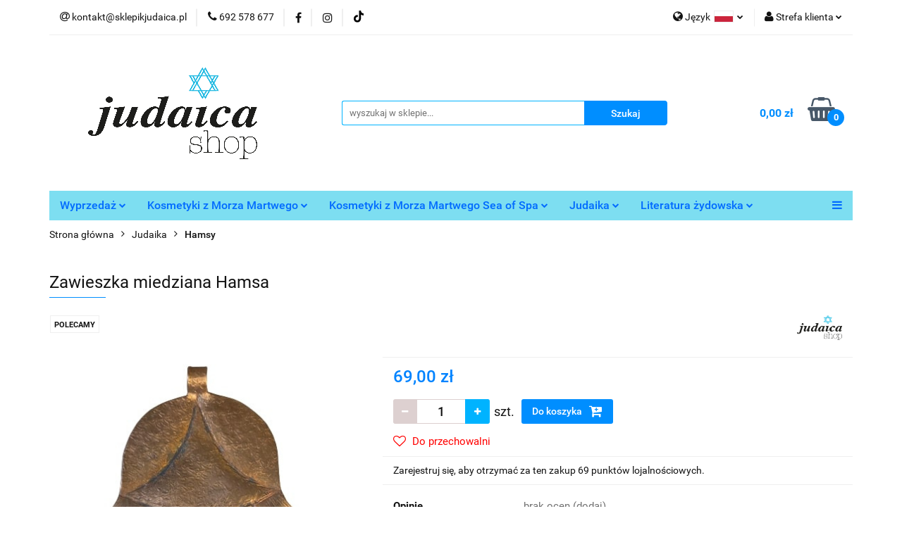

--- FILE ---
content_type: text/html; charset=utf-8
request_url: https://judaicashop.pl/Zawieszka-miedziana-Hamsa-IV-p1335
body_size: 34018
content:
<!DOCTYPE html>
<html lang="pl" currency="PLN"  class=" ">
	<head>
		<meta http-equiv="Content-Type" content="text/html; charset=UTF-8" />
		<meta name="description" content="Zawieszka miedziana Hamsa Zawieszka miedziana Hamsa Hand Made Wymiary: Długość: 8,5 cm Szerokość: 6,5 cm ">
		<meta name="keywords" content="sklep, judaika, kosmetyki izraelskie, morze martwe, h&b, health and beauty, izrael, kosmetyki hb, kosmetyki sea of spa, błoto, tanio, kosmetyki z morza martwego, balsam HB,  krem HB, maslo HB, szampon HB , maska hb, mezuza, jarmulka, judaizm, menora, jad">
					<meta name="generator" content="Sky-Shop">
						<meta name="author" content="Judaica Shop - działa na oprogramowaniu sklepów internetowych Sky-Shop.pl">
		<meta name="viewport" content="width=device-width, initial-scale=1.0">
		<meta name="skin_id" content="universal">
		<meta property="og:title" content="Zawieszka miedziana Hamsa | H&amp;B Morze Martwe">
		<meta property="og:description" content="Zawieszka miedziana Hamsa Zawieszka miedziana Hamsa Hand Made Wymiary: Długość: 8,5 cm Szerokość: 6,5 cm ">
					<meta property="og:image" content="https://judaicashop.pl/images/morze/2000-3000/Zawieszka-miedziana-Hamsa-IV_%5B2249%5D_568.jpg">
			<meta property="og:image:type" content="image/jpeg">
			<meta property="og:image:width" content="568">
			<meta property="og:image:height" content="757">
			<link rel="image_src" href="https://judaicashop.pl/images/morze/2000-3000/Zawieszka-miedziana-Hamsa-IV_%5B2249%5D_568.jpg">
							<link rel="shortcut icon" href="/upload/morze/favicon.png">
									<link rel="next" href="https://judaicashop.pl/Zawieszka-miedziana-Hamsa-IV-p1335/pa/2#scr">
							<link rel="canonical" href="https://judaicashop.pl/Zawieszka-miedziana-Hamsa-p1335">
						<title>Zawieszka miedziana Hamsa | H&amp;B Morze Martwe</title>
		<meta name="google-site-verification" content="bdF5JdGYvbUYtNIvEl04myl7s9OGoKyQ4_3Upb4QcgU">

				


    <script type="text/plain" data-cookiecategory="marketing">
        !function(f, b, e, v, n, t, s) {
            if (f.fbq) return;
            n = f.fbq = function() {
                n.callMethod ?
                    n.callMethod.apply(n, arguments) : n.queue.push(arguments)
            };
            if (!f._fbq) f._fbq = n;
            n.push = n;
            n.loaded = !0;
            n.version = '2.0';
            n.queue = [];
            t = b.createElement(e);
            t.async = !0;
            t.src = v;
            s = b.getElementsByTagName(e)[0];
            s.parentNode.insertBefore(t, s)
        }(window,
            document, 'script', 'https://connect.facebook.net/en_US/fbevents.js');
        fbq('init', '306721401046358');

				fbq('track', 'PageView', {}, { eventID: 'PageView.0075217001763249628' } );
		    </script>
    <noscript>
        <img height="1" width="1" src="https://www.facebook.com/tr?id=306721401046358&ev=&noscript=1">
    </noscript>

<!-- edrone -->



	
        <script>
        const getCookie = (name) => {
            const pair = document.cookie.split('; ').find(x => x.startsWith(name+'='))
            if (pair) {
                return JSON.parse(pair.split('=')[1])
            }
        }

        const ccCookie = getCookie('cc_cookie')

        window.dataLayer = window.dataLayer || [];
        function gtag(){dataLayer.push(arguments);}

        gtag('consent', 'default', {
            'ad_storage': 'denied',
            'analytics_storage': 'denied',
            'ad_user_data': 'denied',
            'ad_personalization':  'denied',
            'security_storage': 'denied',
            'personalization_storage': 'denied',
            'functionality_storage': 'denied',
            wait_for_update: 500
        });

        // --- MICROSOFT ---
        window.uetq = window.uetq || [];
        window.uetq.push('consent', 'default', {
            'ad_storage': 'denied'
        });

        if (ccCookie) {
            gtag('consent', 'update', {
                'ad_storage': ccCookie.categories.includes('marketing') ? 'granted' : 'denied',
                'analytics_storage': ccCookie.categories.includes('analytics') ? 'granted' : 'denied',
                'ad_user_data': ccCookie.categories.includes('marketing') ? 'granted' : 'denied',
                'ad_personalization':  ccCookie.categories.includes('marketing') ? 'granted' : 'denied',
                'security_storage': 'granted',
                'personalization_storage': 'granted',
                'functionality_storage': 'granted'
            });

            // --- MICROSOFT ---
            window.uetq.push('consent', 'update', {
                'ad_storage': ccCookie.categories.includes('marketing') ? 'granted' : 'denied'
            });
        }

    </script>
        <script async src="https://www.googletagmanager.com/gtag/js?id=G-R4V2M7T5Z1"></script>
    <script>
        window.dataLayer = window.dataLayer || [];
        function gtag(){dataLayer.push(arguments);}
        gtag('js', new Date());

        gtag('config', 'G-R4V2M7T5Z1');
    </script>
	
<script type="text/plain" data-cookiecategory="marketing">
    gtag('config', 'AW-16482342118');
                gtag('event', 'view_item', {
            'value': parseFloat('69.00'),            'items': [{
                'id': '1335',
                'google_business_vertical': 'retail'
            }]
        });
    </script>

	
<!-- Google Tag Manager -->
<script>(function(w,d,s,l,i){w[l]=w[l]||[];w[l].push({'gtm.start':
        new Date().getTime(),event:'gtm.js'});var f=d.getElementsByTagName(s)[0],
    j=d.createElement(s),dl=l!='dataLayer'?'&l='+l:'';j.async=true;j.src=
    'https://www.googletagmanager.com/gtm.js?id='+i+dl;f.parentNode.insertBefore(j,f);
})(window,document,'script','dataLayer','G-R4V2M7T5Z1');</script>
<!-- End Google Tag Manager -->

	<script>
		var GA_4_PRODUCTS_DATA =  [{"item_id":1335,"item_brand":"Judaica","item_category":"Hamsy"}] ;
			</script>







		<script type="text/javascript">

			function imageLoaded(element, target = "prev") {
				let siblingElement;
				if (target === "prev") {
					siblingElement = element.previousElementSibling;
				} else if (target === "link") {
					siblingElement = element.parentElement.previousElementSibling;
				}
				if (siblingElement && (siblingElement.classList.contains("fa") || siblingElement.classList.contains("icon-refresh"))) {
					siblingElement.style.display = "none";
				}
			}
			</script>

        
		<link rel="stylesheet" href="/view/new/userContent/morze/style.css?v=731">
		<meta name="facebook-domain-verification" content="eiqcvlh1j1cjo2fxrhhzgacal3zrpt">
		
		<script src="/view/new/scheme/public/_common/js/libs/promise/promise.min.js"></script>
		<script src="/view/new/scheme/public/_common/js/libs/jquery/jquery.min.js"></script>
		<script src="/view/new/scheme/public/_common/js/libs/angularjs/angularjs.min.js"></script>
	</head>
	<body 		  data-coupon-codes-active="1"
		  data-free-delivery-info-active="1"
		  data-generate-pdf-config="CART"
		  data-hide-price="0"
		  data-is-user-logged-id="0"
		  data-loyalty-points-active="1"
		  data-cart-simple-info-quantity="0"
		  data-cart-simple-info-price="0,00 zł"
		  data-base="PLN"
		  data-used="PLN|zł"
		  data-rates="'PLN':1"
		  data-decimal-hide="0"
		  data-decimal=","
		  data-thousand=" "
		   data-js-hash="95b3911824"		  data-gtag-events="true" data-gtag-id="G-R4V2M7T5Z1"		  		  class="		  		  		  		  "
		  		  		  		  		  data-hurt-price-type=""
		  data-hurt-price-text=""
		  		  data-tax="23"
	>
		
		
					
<!-- Google Tag Manager (noscript) -->
<noscript>
    <iframe src="https://www.googletagmanager.com/ns.html?id=G-R4V2M7T5Z1"
                  height="0" width="0" style="display:none;visibility:hidden"></iframe>
</noscript>
<!-- End Google Tag Manager (noscript) -->
		


<div id="aria-live" role="alert" aria-live="assertive" class="sr-only">&nbsp;</div>
<main class="skyshop-container" data-ng-app="SkyShopModule">
		

<div data-ng-controller="CartCtrl" data-ng-init="init({type: 'QUICK_CART', turnOffSales: 0})">
		
<md-sidenav ng-cloak md-component-id="mobile-cart" class="md-sidenav-right position-fixed" sidenav-swipe>
    <md-content layout-padding="">
        <div class="dropdown dropdown-quick-cart">
            
  <ul data-ng-if="data.cartSelected || data.hidePrice" class="quick-cart-products-wrapper products">
    <li data-ng-if="!data.cartSelected.items.length" class="quick-cart-empty-wrapper">
      <div class="quick-cart-empty-title">
        Koszyk jest pusty
      </div>
    </li>
    <li data-ng-if="data.cartSelected.items.length && item.type !== 'GRATIS_PRODUCT'" class="quick-cart-products__item" data-nosnippet data-ng-repeat="item in data.cartSelected.items track by item.id">
      <div class="container-fluid">
        <div class="row product">
          <div>
            <button data-ng-click="openProductPage(item.product)" data-ng-disabled="isApiPending">
              <img class="product-image"
                   data-ng-srcset="[{[item.product.photo.url]}] 125w"
                   sizes="(max-width: 1200px) 125px, 125px"
                   data-ng-src="[{[item.product.photo.url]}]"
                   alt="[{[item.product.name]}]"/>
            </button>
          </div>
          <div>
            <button data-ng-click="openProductPage(item.product)" data-ng-disabled="isApiPending">
              <span class="product-name" data-ng-bind="item.product.name"></span>
            </button>
            <span class="product-total">
            <span data-ng-bind="item.quantity"></span> x <span data-ng-bind-html="item.unitPriceSummary | priceFormat:''"></span>
          </span>
          </div>
          <div>
            <i class="close-shape"
               is-disabled="isApiPending"
               remove-list-item
               parent-selector-to-remove="'li'"
               collapse-animation="true"
               click="deleteCartItem(item.id)"></i>
          </div>
        </div>
      </div>
    </li>
  </ul>
  <div data-ng-if="data.cartSelected || data.hidePrice" class="quick-cart-products-actions">
    <div class="quick-cart-products-actions__summary">
      <div data-ng-if="cartFinalDiscountByFreeDelivery() || (data.cartFreeDelivery && data.cartFreeDelivery.status !== data.cartFreeDeliveryStatuses.NOT_AVAILABLE)" class="quick-cart-products-actions__summary-delivery">
        <div data-ng-if="!cartFinalDiscountByFreeDelivery()  && data.cartFreeDelivery.missingAmount > 0" class="summary-element cart-is-free-shipment">
          <span>Do bezpłatnej dostawy brakuje</span>
          <span data-ng-bind-html="data.cartFreeDelivery | priceFormat: ''">-,--</span>
        </div>
        <div data-ng-if="cartFinalDiscountByFreeDelivery() || data.cartFreeDelivery.missingAmount <= 0" class="summary-element free-shipment-wrapper">
          <i class="fa fa-truck"></i>
          <span class="value-upper free-shipment-info">Darmowa dostawa!</span>
        </div>
        <div>
        </div>
      </div>

      <div class="quick-cart-products-actions__summary-total-price">
        <span>Suma </span>
        <span data-ng-if="!data.hidePrice" class="value" data-ng-bind-html="data.cartSelected.priceSummary | priceFormat:'':true">0,00 zł</span>
        <span data-ng-if="data.hidePrice" class="hide-price-text"></span>
      </div>
            <div class="quick-cart-products-actions__summary-discount-info" data-ng-if="data.cartSelected.priceSummary.final.gross != data.cartSelected.priceSummary.base.gross">
        <small>Cena uwzględnia rabaty</small>
      </div>
    </div>
    <button data-ng-disabled="isApiPending" type="button" class="btn btn-primary btn-block" data-ng-click="goToCart()">
      Realizuj zamówienie
    </button>
  </div>
  <!--googleon: all-->
        </div>
    </md-content>
</md-sidenav>		<header id="header" class="mod-header-3 ">
				
<section class="mobile-search">
  <span class="title">Szukaj</span>
  <i class="close-shape"></i>
    <form method="GET" action="/category/#top">
      <div class="row">
        <div class="mobile-search-input-wrapper clearbox">
          <input class="input-field " type="text" name="q" product-per-page="4" value="" placeholder="wyszukaj w sklepie..." autocomplete="off"  />
          <i class="clearbox_button"></i>
                  </div>
        <div class="mobile-search-btn-wrapper">
          <input type="submit" value="Szukaj" class="btn btn-primary btn-block">
        </div>
      </div>
          </form>
</section>
		<div class="header_inner_wrapper">
			
			<section class="top_bar">
				<div class="sky-container">
					<div class="top_bar_inner_wrapper">
						<div class="top_bar_item left">
							
<div class="top_bar_item_list_wrapper">
  <ul class="top_bar_item_list">
        <li data-type="email" class="top_bar_item_list_item hidden-on-mobile" id="top_bar_item_list_item_email">
                  <a href="mailto:kontakt@sklepikjudaica.pl">
            <div class="top_bar_item_list_item_icon" id="top_bar_item_list_item_email_icon">
              <span class="helper-icon">
                <i class="fa fa-at"></i>
              </span>
            </div>
            <span class="helper-text">
              kontakt@sklepikjudaica.pl
            </span>
          </a>
                  </li>
              <li data-type="phone" class="top_bar_item_list_item hidden-on-mobile" id="top_bar_item_list_item_phone">
                      <a href="tel:692 578 677">
              <div class="top_bar_item_list_item_icon" id="top_bar_item_list_item_phone_icon">
                <span class="helper-icon">
                  <i class="fa fa-phone"></i>
                </span>
              </div>
              <span class="helper-text">
                692 578 677
              </span>
            </a>
                </li>
                      <li data-type="social-sm_facebook" class="top_bar_item_list_item top_bar_item_list_item_social_media hidden-on-mobile" ng-non-bindable>
            <a href="https://www.facebook.com/Kosmetyki-z-Morza-Martwego-115761936999792/?modal=admin_todo_tour" rel="nofollow" target="_blank">
                <div class="top_bar_item_list_item_social_media">
                                    <span class="top_bar_item_list_item_social_media_icon" id="top_bar_item_list_item_social_media_icon_fb">
                    <i class="fa fa-facebook"></i>
                  </span>
                                  </div>
            </a>
        </li>
                        <li data-type="social-sm_instagram" class="top_bar_item_list_item top_bar_item_list_item_social_media hidden-on-mobile" ng-non-bindable>
            <a href="https://www.instagram.com/kosmetyki_zmorzamartwego/" rel="nofollow" target="_blank">
                <div class="top_bar_item_list_item_social_media">
                                    <span class="top_bar_item_list_item_social_media_icon" id="top_bar_item_list_item_social_media_icon_ig">
                    <i class="fa fa-instagram"></i>
                  </span>
                                  </div>
            </a>
        </li>
                                  <li data-type="social-sm_tiktok" class="top_bar_item_list_item top_bar_item_list_item_social_media hidden-on-mobile" ng-non-bindable>
            <a href="https://www.tiktok.com/search?q=synagogawkazimierzud&t=1700229826722" rel="nofollow" target="_blank">
                <div class="top_bar_item_list_item_social_media">
                                    <span class="top_bar_item_list_item_social_media_icon" id="top_bar_item_list_item_social_media_icon_tktk">
                    <i class="fa fa-tiktok"></i>
                  </span>
                                  </div>
            </a>
        </li>
                                                                                                              <li id="mobile-open-contact" class="top_bar_item_list_item top_bar_item_list_item_contact hidden-on-desktop">
          <a href="#">
            <div class="top_bar_item_list_item_item_social_envelope_icon">
              <span class="helper-icon">
                <i class="fa fa-envelope"></i>
              </span>
              <span class="helper-arrow">
                <i class="fa fa-chevron-down"></i>
              </span>
            </div>
          </a>
      </li>
      </ul>
</div>						</div>
						<div class="top_bar_item right">
							
<div class="top_bar_item_list_wrapper">
    <ul class="top_bar_item_list">
                    <li class="top_bar_item_list_item language">
                <div class="top_bar_item_list_item_language_icon">
                    <span class="helper-icon">
                        <i class="fa fa-globe"></i>
                    </span>
                    <span class="helper-text">
                        Język
                    </span> 
                    <img src="/view/new/img/ico_lang/pl.png" class="icon-language-flag" alt="">
                    <span class="helper-arrow">
                        <i class="fa fa-chevron-down"></i>
                    </span>
                </div>
                <div class="dropdown">
                    <ul>
                                                                                    <li class="">
                                    <a href="/Zawieszka-miedziana-Hamsa-IV-p1335/s_lang/pl">Polski <img src="/view/new/img/ico_lang/pl.png" class="icon-language-flag small" alt="Polski"></a>
                                </li>
                                                                                                                            </ul>
                </div>
            </li>
                        <li class="top_bar_item_list_item user-menu">
            
  <div class="header_top_bar_social_user_icon">
    <span class="helper-icon">
      <i class="fa fa-user"></i>
    </span>
          <span class="hidden-on-mobile">
        Strefa klienta
      </span>
      <span class="helper-arrow">
        <i class="fa fa-chevron-down"></i>      </span> 
  </div>
  <div class="dropdown">
    <ul>
      <li>
        <a href="/login/">Zaloguj się</a>
      </li>
      <li>
        <a href="/register/">Zarejestruj się</a>
      </li>
            <li>
        <a href="/ticket/add/" rel="nofollow">Dodaj zgłoszenie</a>
      </li>
            <li>
        <a href="#" data-cc="c-settings" rel="nofollow">Zgody cookies</a>
      </li>
          </ul>
  </div>
        </li>
                    <li  data-ng-click="openMobileCart($event)" data-ng-mouseenter="loadMobileCart()" class="top_bar_item_list_item quick-cart  hidden-on-desktop ">
                <div class="top_bar_item_list_item_cart_icon">
                    <span class="helper-icon">
                        <i class="fa fa-shopping-basket"></i>
                    </span>
                    <span class="helper-text">
                        Koszyk
                    </span>
                    <span class="helper-text-amount">
                        <span class="helper-cart-left-bracket">(</span>
                        <span data-ng-bind="data.cartAmount">0</span>
                        <span class="helper-cart-right-bracket">)</span>
                    </span>
                    <span class="helper-arrow">
                        <i class="fa fa-chevron-down"></i>
                    </span>
                </div>
                                <div data-ng-if="data.initCartAmount" class="dropdown dropdown-quick-cart">
                    
  <ul data-ng-if="data.cartSelected || data.hidePrice" class="quick-cart-products-wrapper products">
    <li data-ng-if="!data.cartSelected.items.length" class="quick-cart-empty-wrapper">
      <div class="quick-cart-empty-title">
        Koszyk jest pusty
      </div>
    </li>
    <li data-ng-if="data.cartSelected.items.length && item.type !== 'GRATIS_PRODUCT'" class="quick-cart-products__item" data-nosnippet data-ng-repeat="item in data.cartSelected.items track by item.id">
      <div class="container-fluid">
        <div class="row product">
          <div>
            <button data-ng-click="openProductPage(item.product)" data-ng-disabled="isApiPending">
              <img class="product-image"
                   data-ng-srcset="[{[item.product.photo.url]}] 125w"
                   sizes="(max-width: 1200px) 125px, 125px"
                   data-ng-src="[{[item.product.photo.url]}]"
                   alt="[{[item.product.name]}]"/>
            </button>
          </div>
          <div>
            <button data-ng-click="openProductPage(item.product)" data-ng-disabled="isApiPending">
              <span class="product-name" data-ng-bind="item.product.name"></span>
            </button>
            <span class="product-total">
            <span data-ng-bind="item.quantity"></span> x <span data-ng-bind-html="item.unitPriceSummary | priceFormat:''"></span>
          </span>
          </div>
          <div>
            <i class="close-shape"
               is-disabled="isApiPending"
               remove-list-item
               parent-selector-to-remove="'li'"
               collapse-animation="true"
               click="deleteCartItem(item.id)"></i>
          </div>
        </div>
      </div>
    </li>
  </ul>
  <div data-ng-if="data.cartSelected || data.hidePrice" class="quick-cart-products-actions">
    <div class="quick-cart-products-actions__summary">
      <div data-ng-if="cartFinalDiscountByFreeDelivery() || (data.cartFreeDelivery && data.cartFreeDelivery.status !== data.cartFreeDeliveryStatuses.NOT_AVAILABLE)" class="quick-cart-products-actions__summary-delivery">
        <div data-ng-if="!cartFinalDiscountByFreeDelivery()  && data.cartFreeDelivery.missingAmount > 0" class="summary-element cart-is-free-shipment">
          <span>Do bezpłatnej dostawy brakuje</span>
          <span data-ng-bind-html="data.cartFreeDelivery | priceFormat: ''">-,--</span>
        </div>
        <div data-ng-if="cartFinalDiscountByFreeDelivery() || data.cartFreeDelivery.missingAmount <= 0" class="summary-element free-shipment-wrapper">
          <i class="fa fa-truck"></i>
          <span class="value-upper free-shipment-info">Darmowa dostawa!</span>
        </div>
        <div>
        </div>
      </div>

      <div class="quick-cart-products-actions__summary-total-price">
        <span>Suma </span>
        <span data-ng-if="!data.hidePrice" class="value" data-ng-bind-html="data.cartSelected.priceSummary | priceFormat:'':true">0,00 zł</span>
        <span data-ng-if="data.hidePrice" class="hide-price-text"></span>
      </div>
            <div class="quick-cart-products-actions__summary-discount-info" data-ng-if="data.cartSelected.priceSummary.final.gross != data.cartSelected.priceSummary.base.gross">
        <small>Cena uwzględnia rabaty</small>
      </div>
    </div>
    <button data-ng-disabled="isApiPending" type="button" class="btn btn-primary btn-block" data-ng-click="goToCart()">
      Realizuj zamówienie
    </button>
  </div>
  <!--googleon: all-->
                </div>
                            </li>
            </ul>
</div>
						</div>
					</div>
				</div>
			</section>
			<section class="header_middle_content">
				<div class="sky-container">
					<div class="header_middle_content_inner_wrapper">
						<a href="/" class="header_middle_content_logo">
							<img src="/upload/morze/logos//judaicashop-pl.png" data-src-old-browser="" alt=" Sklep Judaika " />
						</a>
						<ul class="mobile-actions">
							<li id="mobile-open-search">
								<i class="fa fa-search"></i>
							</li>
							<li id="mobile-open-menu">
								<i class="fa fa-bars"></i>
							</li>
						</ul>
						<div class="header_middle_content_searchbox search-box ">
							<form method="GET" action="/category/#top">
								<div class="header_middle_content_searchbox_input_wrapper">
									<input cy-data="headerSearch" class="input-field " type="text" name="q" value="" placeholder="wyszukaj w sklepie..." autocomplete="off"  />
																	</div>
								<div class="header_middle_content_searchbox_button_wrapper">
									<input type="submit" value="Szukaj" class="btn btn-primary btn-block">
																	</div>
							</form>
						</div>
												
<div cy-data="headerCart" class="header_middle_content_quick_cart_wrapper quick-cart">
  <a data-ng-click="openMobileCart($event)" data-ng-mouseenter="loadMobileCart()" href="/cart/" class="header_middle_content_quick_cart" rel="nofollow">
    <div class="header_middle_content_quick_cart_price price"><span data-ng-bind-html="data.cartPriceSummary | priceFormat:'':false:'final':'0,00 zł'">0,00 zł</span></div>
    <i class="fa fa-shopping-basket"></i>
    <div class="header_middle_content_quick_cart_counter counter"><span data-ng-bind="data.cartAmount">0</span></div>
  </a>
    <div ng-cloak data-ng-if="data.initCartAmount" class="dropdown dropdown-quick-cart">
    
  <ul data-ng-if="data.cartSelected || data.hidePrice" class="quick-cart-products-wrapper products">
    <li data-ng-if="!data.cartSelected.items.length" class="quick-cart-empty-wrapper">
      <div class="quick-cart-empty-title">
        Koszyk jest pusty
      </div>
    </li>
    <li data-ng-if="data.cartSelected.items.length && item.type !== 'GRATIS_PRODUCT'" class="quick-cart-products__item" data-nosnippet data-ng-repeat="item in data.cartSelected.items track by item.id">
      <div class="container-fluid">
        <div class="row product">
          <div>
            <button data-ng-click="openProductPage(item.product)" data-ng-disabled="isApiPending">
              <img class="product-image"
                   data-ng-srcset="[{[item.product.photo.url]}] 125w"
                   sizes="(max-width: 1200px) 125px, 125px"
                   data-ng-src="[{[item.product.photo.url]}]"
                   alt="[{[item.product.name]}]"/>
            </button>
          </div>
          <div>
            <button data-ng-click="openProductPage(item.product)" data-ng-disabled="isApiPending">
              <span class="product-name" data-ng-bind="item.product.name"></span>
            </button>
            <span class="product-total">
            <span data-ng-bind="item.quantity"></span> x <span data-ng-bind-html="item.unitPriceSummary | priceFormat:''"></span>
          </span>
          </div>
          <div>
            <i class="close-shape"
               is-disabled="isApiPending"
               remove-list-item
               parent-selector-to-remove="'li'"
               collapse-animation="true"
               click="deleteCartItem(item.id)"></i>
          </div>
        </div>
      </div>
    </li>
  </ul>
  <div data-ng-if="data.cartSelected || data.hidePrice" class="quick-cart-products-actions">
    <div class="quick-cart-products-actions__summary">
      <div data-ng-if="cartFinalDiscountByFreeDelivery() || (data.cartFreeDelivery && data.cartFreeDelivery.status !== data.cartFreeDeliveryStatuses.NOT_AVAILABLE)" class="quick-cart-products-actions__summary-delivery">
        <div data-ng-if="!cartFinalDiscountByFreeDelivery()  && data.cartFreeDelivery.missingAmount > 0" class="summary-element cart-is-free-shipment">
          <span>Do bezpłatnej dostawy brakuje</span>
          <span data-ng-bind-html="data.cartFreeDelivery | priceFormat: ''">-,--</span>
        </div>
        <div data-ng-if="cartFinalDiscountByFreeDelivery() || data.cartFreeDelivery.missingAmount <= 0" class="summary-element free-shipment-wrapper">
          <i class="fa fa-truck"></i>
          <span class="value-upper free-shipment-info">Darmowa dostawa!</span>
        </div>
        <div>
        </div>
      </div>

      <div class="quick-cart-products-actions__summary-total-price">
        <span>Suma </span>
        <span data-ng-if="!data.hidePrice" class="value" data-ng-bind-html="data.cartSelected.priceSummary | priceFormat:'':true">0,00 zł</span>
        <span data-ng-if="data.hidePrice" class="hide-price-text"></span>
      </div>
            <div class="quick-cart-products-actions__summary-discount-info" data-ng-if="data.cartSelected.priceSummary.final.gross != data.cartSelected.priceSummary.base.gross">
        <small>Cena uwzględnia rabaty</small>
      </div>
    </div>
    <button data-ng-disabled="isApiPending" type="button" class="btn btn-primary btn-block" data-ng-click="goToCart()">
      Realizuj zamówienie
    </button>
  </div>
  <!--googleon: all-->
  </div>
  
</div>											</div>
				</div>
			</section>
			<section class="menu-wrapper">
				<div class="sky-container">
					<div class="menu menu-calculate smart-menu" data-action="inline">
						<ul class="header_bottom_content_list">
							
    <li class="header_bottom_content_list_item full-width ">
              <a class="header_bottom_content_list_item_anchor" href="https://judaicashop.pl/WYPRZEDAZ-c338">
              Wyprzedaż
        <span class="helper-arrow">
          <i class="fa fa-chevron-down"></i>
        </span>
      </a>
      <div class="dropdown">
        <div class="row">
                                                    <div class="col-xs-12 col-sm-4 col-md-3">
                  <div class="cat-title ">
                    <a href="/WYPRZEDAZ-c338">WYPRZEDAŻ</a>
                  </div>
                                  </div>
                                            </div>
      </div>
    </li>
        
    <li class="header_bottom_content_list_item full-width ">
              <a class="header_bottom_content_list_item_anchor" href="https://judaicashop.pl/kosmetykizmorzamartwego">
              Kosmetyki z Morza Martwego
        <span class="helper-arrow">
          <i class="fa fa-chevron-down"></i>
        </span>
      </a>
      <div class="dropdown">
        <div class="row">
                                                    <div class="col-xs-12 col-sm-4 col-md-3">
                  <div class="cat-title ">
                    <a href="/WYPRZEDAZ-c338">WYPRZEDAŻ</a>
                  </div>
                                  </div>
                                                        <div class="col-xs-12 col-sm-4 col-md-3">
                  <div class="cat-title more">
                    <a href="/kosmetykizmorzamartwego">Kosmetyki z Morza Martwego Health &amp; Beauty</a>
                  </div>
                                      <ul class="header_bottom_content_list_dropdown">
                                              <li class="header_bottom_content_list_dropdown_item">
                          <a href="/Twarz-c34">Twarz</a>
                        </li>
                                              <li class="header_bottom_content_list_dropdown_item">
                          <a href="/cialo">Ciało</a>
                        </li>
                                              <li class="header_bottom_content_list_dropdown_item">
                          <a href="/pielegnacja-dloni-i-stop">Dłonie i stopy</a>
                        </li>
                                              <li class="header_bottom_content_list_dropdown_item">
                          <a href="/Wlosy-c54">Włosy</a>
                        </li>
                                              <li class="header_bottom_content_list_dropdown_item">
                          <a href="/Dla-mezczyzn-c49">Dla mężczyzn</a>
                        </li>
                                              <li class="header_bottom_content_list_dropdown_item">
                          <a href="/kosmetyki-dla-dzieci-z-morza-martwego">Dla dzieci</a>
                        </li>
                                              <li class="header_bottom_content_list_dropdown_item">
                          <a href="/Multi-Active-Hyaluronic-Acid-c260">Multi Active Hyaluronic Acid</a>
                        </li>
                                              <li class="header_bottom_content_list_dropdown_item">
                          <a href="/Mineral-Peptide-c261">Mineral Peptide</a>
                        </li>
                                              <li class="header_bottom_content_list_dropdown_item">
                          <a href="/Mineralium-c264">Mineralium</a>
                        </li>
                                              <li class="header_bottom_content_list_dropdown_item">
                          <a href="/Kosmetyki-na-luszczyce-i-AZS-c215">Kosmetyki na łuszczycę i AZS</a>
                        </li>
                                          </ul>
                                  </div>
                                                        <div class="col-xs-12 col-sm-4 col-md-3">
                  <div class="cat-title more">
                    <a href="/Twarz-c34">Twarz</a>
                  </div>
                                      <ul class="header_bottom_content_list_dropdown">
                                              <li class="header_bottom_content_list_dropdown_item">
                          <a href="/krem-z-morza-martwego">Kremy do twarzy</a>
                        </li>
                                              <li class="header_bottom_content_list_dropdown_item">
                          <a href="/krem-pod-oczy-z-Morza-Martwego">Okolice oczu</a>
                        </li>
                                              <li class="header_bottom_content_list_dropdown_item">
                          <a href="/serum-z-morza-martwego">Olejki i serum</a>
                        </li>
                                              <li class="header_bottom_content_list_dropdown_item">
                          <a href="/maseczki-z-morza-martwego">Maseczki</a>
                        </li>
                                              <li class="header_bottom_content_list_dropdown_item">
                          <a href="/demakijaz-i-oczyszczanie">Demakijaż i oczyszczanie</a>
                        </li>
                                          </ul>
                                  </div>
                                                        <div class="col-xs-12 col-sm-4 col-md-3">
                  <div class="cat-title more">
                    <a href="/cialo">Ciało</a>
                  </div>
                                      <ul class="header_bottom_content_list_dropdown">
                                              <li class="header_bottom_content_list_dropdown_item">
                          <a href="/nawilzanie-balsam-z-morza-martwego">Nawilżanie</a>
                        </li>
                                              <li class="header_bottom_content_list_dropdown_item">
                          <a href="/mydlo-z-morza-martwego">Żele i płyny do kąpieli</a>
                        </li>
                                              <li class="header_bottom_content_list_dropdown_item">
                          <a href="/peeling-z-morza-martwego">Peelingi solne</a>
                        </li>
                                              <li class="header_bottom_content_list_dropdown_item">
                          <a href="/dezodorant-z-morza-martwego">Dezodoranty</a>
                        </li>
                                              <li class="header_bottom_content_list_dropdown_item">
                          <a href="/sol-z-morza-martwego">Sól z Morza Martwego</a>
                        </li>
                                              <li class="header_bottom_content_list_dropdown_item">
                          <a href="/bloto-z-morza-martwego">Błoto z Morza Martwego</a>
                        </li>
                                              <li class="header_bottom_content_list_dropdown_item">
                          <a href="/perfumy-z-morza-martwego">Perfumy izraelskie</a>
                        </li>
                                              <li class="header_bottom_content_list_dropdown_item">
                          <a href="/mydlo-z-morza-martwego-2">Mydła</a>
                        </li>
                                          </ul>
                                  </div>
                                                        <div class="col-xs-12 col-sm-4 col-md-3">
                  <div class="cat-title more">
                    <a href="/pielegnacja-dloni-i-stop">Dłonie i stopy</a>
                  </div>
                                      <ul class="header_bottom_content_list_dropdown">
                                              <li class="header_bottom_content_list_dropdown_item">
                          <a href="/kremy-do-rak-z-morza-martwego">Krem do rąk</a>
                        </li>
                                              <li class="header_bottom_content_list_dropdown_item">
                          <a href="/kremy-do-stop-z-morza-martwego">Krem do stóp</a>
                        </li>
                                          </ul>
                                  </div>
                                                        <div class="col-xs-12 col-sm-4 col-md-3">
                  <div class="cat-title more">
                    <a href="/Wlosy-c54">Włosy</a>
                  </div>
                                      <ul class="header_bottom_content_list_dropdown">
                                              <li class="header_bottom_content_list_dropdown_item">
                          <a href="/szampon-z-morza-martwego">Szampony</a>
                        </li>
                                              <li class="header_bottom_content_list_dropdown_item">
                          <a href="/odzywka-do-wlosow-z-morza-martwego">Odżywki</a>
                        </li>
                                              <li class="header_bottom_content_list_dropdown_item">
                          <a href="/maska-z-morza-martwego">Maski</a>
                        </li>
                                              <li class="header_bottom_content_list_dropdown_item">
                          <a href="/Olejki-i-serum-c198">Olejki i serum</a>
                        </li>
                                          </ul>
                                  </div>
                                                        <div class="col-xs-12 col-sm-4 col-md-3">
                  <div class="cat-title more">
                    <a href="/Dla-mezczyzn-c49">Dla mężczyzn</a>
                  </div>
                                      <ul class="header_bottom_content_list_dropdown">
                                              <li class="header_bottom_content_list_dropdown_item">
                          <a href="/krem-i-balsam-z-morza-martwego">Twarz</a>
                        </li>
                                              <li class="header_bottom_content_list_dropdown_item">
                          <a href="/Maseczki-c255">Maseczki</a>
                        </li>
                                              <li class="header_bottom_content_list_dropdown_item">
                          <a href="/Cialo-c51">Ciało</a>
                        </li>
                                              <li class="header_bottom_content_list_dropdown_item">
                          <a href="/Wlosy-i-broda-c53">Włosy i broda</a>
                        </li>
                                          </ul>
                                  </div>
                                                        <div class="col-xs-12 col-sm-4 col-md-3">
                  <div class="cat-title ">
                    <a href="/kosmetyki-dla-dzieci-z-morza-martwego">Dla dzieci</a>
                  </div>
                                  </div>
                                                        <div class="col-xs-12 col-sm-4 col-md-3">
                  <div class="cat-title more">
                    <a href="/Multi-Active-Hyaluronic-Acid-c260">Multi Active Hyaluronic Acid</a>
                  </div>
                                      <ul class="header_bottom_content_list_dropdown">
                                              <li class="header_bottom_content_list_dropdown_item">
                          <a href="/hb-Premium-Line-c285">hb Premium Line</a>
                        </li>
                                              <li class="header_bottom_content_list_dropdown_item">
                          <a href="/HB-Serum-c292">HB Serum</a>
                        </li>
                                              <li class="header_bottom_content_list_dropdown_item">
                          <a href="/Krem-HB-c293">Krem HB</a>
                        </li>
                                          </ul>
                                  </div>
                                                        <div class="col-xs-12 col-sm-4 col-md-3">
                  <div class="cat-title more">
                    <a href="/Mineral-Peptide-c261">Mineral Peptide</a>
                  </div>
                                      <ul class="header_bottom_content_list_dropdown">
                                              <li class="header_bottom_content_list_dropdown_item">
                          <a href="/HB-Serum-c289">HB Serum</a>
                        </li>
                                              <li class="header_bottom_content_list_dropdown_item">
                          <a href="/HB-Krem-c290">HB Krem</a>
                        </li>
                                              <li class="header_bottom_content_list_dropdown_item">
                          <a href="/HB-Maska-c291">HB Maska</a>
                        </li>
                                          </ul>
                                  </div>
                                                        <div class="col-xs-12 col-sm-4 col-md-3">
                  <div class="cat-title ">
                    <a href="/Kosmetyki-na-luszczyce-i-AZS-c215">Kosmetyki na łuszczycę i AZS</a>
                  </div>
                                  </div>
                                                        <div class="col-xs-12 col-sm-4 col-md-3">
                  <div class="cat-title more">
                    <a href="/Kosmetyki-z-Morza-Martwego-DR-SEA-c360">Kosmetyki z Morza Martwego DR. SEA</a>
                  </div>
                                      <ul class="header_bottom_content_list_dropdown">
                                              <li class="header_bottom_content_list_dropdown_item">
                          <a href="/Twarz-c363">Twarz</a>
                        </li>
                                              <li class="header_bottom_content_list_dropdown_item">
                          <a href="/Cialo-c361">Ciało</a>
                        </li>
                                              <li class="header_bottom_content_list_dropdown_item">
                          <a href="/Wlosy-c366">Włosy</a>
                        </li>
                                          </ul>
                                  </div>
                                            </div>
      </div>
    </li>
        
    <li class="header_bottom_content_list_item full-width ">
              <a class="header_bottom_content_list_item_anchor" href="http://judaicashop.pl/kosmetyki-z-morza-martwego-sea-of-spa">
              Kosmetyki z Morza Martwego Sea of Spa
        <span class="helper-arrow">
          <i class="fa fa-chevron-down"></i>
        </span>
      </a>
      <div class="dropdown">
        <div class="row">
                                                    <div class="col-xs-12 col-sm-4 col-md-3">
                  <div class="cat-title ">
                    <a href="/WYPRZEDAZ-c338">WYPRZEDAŻ</a>
                  </div>
                                  </div>
                                                        <div class="col-xs-12 col-sm-4 col-md-3">
                  <div class="cat-title more">
                    <a href="/kosmetyki-z-morza-martwego-sea-of-spa">Kosmetyki z Morza Martwego Sea of Spa</a>
                  </div>
                                      <ul class="header_bottom_content_list_dropdown">
                                              <li class="header_bottom_content_list_dropdown_item">
                          <a href="/Bio-Spa-c258">Bio Spa</a>
                        </li>
                                              <li class="header_bottom_content_list_dropdown_item">
                          <a href="/Black-Pearl-c259">Black Pearl</a>
                        </li>
                                              <li class="header_bottom_content_list_dropdown_item">
                          <a href="/Bio-Marine-c256">Bio Marine</a>
                        </li>
                                              <li class="header_bottom_content_list_dropdown_item">
                          <a href="/Alternative--c257">Alternative +</a>
                        </li>
                                              <li class="header_bottom_content_list_dropdown_item">
                          <a href="/krem-z-morza-martwego-3">Twarz</a>
                        </li>
                                              <li class="header_bottom_content_list_dropdown_item">
                          <a href="/krem-do-ciala-z-morza-martwego-sea-of-spa">Ciało</a>
                        </li>
                                              <li class="header_bottom_content_list_dropdown_item">
                          <a href="/Dlonie-i-stopy-c179">Dłonie i stopy</a>
                        </li>
                                              <li class="header_bottom_content_list_dropdown_item">
                          <a href="/pielegnacja-wlosow-sea-of-spa">Włosy</a>
                        </li>
                                              <li class="header_bottom_content_list_dropdown_item">
                          <a href="/kosmetyki-dla-mezczyzn-sea-of-spa">Dla mężczyzn</a>
                        </li>
                                              <li class="header_bottom_content_list_dropdown_item">
                          <a href="/higiena-jamy-ustnej-sea-of-spa">Higiena jamy ustnej</a>
                        </li>
                                              <li class="header_bottom_content_list_dropdown_item">
                          <a href="/Kosmetyki-na-luszczyce-i-AZS-c220">Kosmetyki na łuszczycę i AZS</a>
                        </li>
                                          </ul>
                                  </div>
                                                        <div class="col-xs-12 col-sm-4 col-md-3">
                  <div class="cat-title more">
                    <a href="/krem-z-morza-martwego-3">Twarz</a>
                  </div>
                                      <ul class="header_bottom_content_list_dropdown">
                                              <li class="header_bottom_content_list_dropdown_item">
                          <a href="/serum-z-morza-martwego-sea-of-spa">Serum</a>
                        </li>
                                              <li class="header_bottom_content_list_dropdown_item">
                          <a href="/krem-do-twarzy-sea-of-spa">Kremy do twarzy</a>
                        </li>
                                              <li class="header_bottom_content_list_dropdown_item">
                          <a href="/demakijaz-oczyszczanie-sea-of-spa">Demakijaż i oczyszczanie</a>
                        </li>
                                              <li class="header_bottom_content_list_dropdown_item">
                          <a href="/okolice-oczu-sea-of-spa">Okolice oczu</a>
                        </li>
                                              <li class="header_bottom_content_list_dropdown_item">
                          <a href="/balsam-do-ust">Balsam do ust</a>
                        </li>
                                              <li class="header_bottom_content_list_dropdown_item">
                          <a href="/maseczki-sea-of-spa">Maseczki</a>
                        </li>
                                          </ul>
                                  </div>
                                                        <div class="col-xs-12 col-sm-4 col-md-3">
                  <div class="cat-title more">
                    <a href="/krem-do-ciala-z-morza-martwego-sea-of-spa">Ciało</a>
                  </div>
                                      <ul class="header_bottom_content_list_dropdown">
                                              <li class="header_bottom_content_list_dropdown_item">
                          <a href="/balsam-sea-of-spa">Balsam do ciała</a>
                        </li>
                                              <li class="header_bottom_content_list_dropdown_item">
                          <a href="/bloto-sea-of-spa">Błoto z Morza Martwego</a>
                        </li>
                                              <li class="header_bottom_content_list_dropdown_item">
                          <a href="/krem-do-ciala-sea-of-spa">Krem do ciała</a>
                        </li>
                                              <li class="header_bottom_content_list_dropdown_item">
                          <a href="/maslo-sea-of-spa">Masło do ciała</a>
                        </li>
                                              <li class="header_bottom_content_list_dropdown_item">
                          <a href="/perfumy-sea-of-spa">Perfumy</a>
                        </li>
                                              <li class="header_bottom_content_list_dropdown_item">
                          <a href="/dezodoranty-sea-of-spa">Dezodoranty</a>
                        </li>
                                              <li class="header_bottom_content_list_dropdown_item">
                          <a href="/kapiel-sea-of-spa">Żele i płyny do kąpieli</a>
                        </li>
                                              <li class="header_bottom_content_list_dropdown_item">
                          <a href="/mydla-sea-of-spa">Mydła</a>
                        </li>
                                              <li class="header_bottom_content_list_dropdown_item">
                          <a href="/peeling-solny-sea-of-spa">Peelingi solne</a>
                        </li>
                                              <li class="header_bottom_content_list_dropdown_item">
                          <a href="/sol-z-morza-martwego-sea-of-spa">Sól z Morza Martwego</a>
                        </li>
                                              <li class="header_bottom_content_list_dropdown_item">
                          <a href="/olejki-sea-of-spa">Olejki</a>
                        </li>
                                          </ul>
                                  </div>
                                                        <div class="col-xs-12 col-sm-4 col-md-3">
                  <div class="cat-title more">
                    <a href="/Dlonie-i-stopy-c179">Dłonie i stopy</a>
                  </div>
                                      <ul class="header_bottom_content_list_dropdown">
                                              <li class="header_bottom_content_list_dropdown_item">
                          <a href="/kremy-do-rak-sea-of-spa">Kremy do rąk</a>
                        </li>
                                              <li class="header_bottom_content_list_dropdown_item">
                          <a href="/kremy-do-stop-sea-of-spa">Kremy do stóp</a>
                        </li>
                                          </ul>
                                  </div>
                                                        <div class="col-xs-12 col-sm-4 col-md-3">
                  <div class="cat-title more">
                    <a href="/pielegnacja-wlosow-sea-of-spa">Włosy</a>
                  </div>
                                      <ul class="header_bottom_content_list_dropdown">
                                              <li class="header_bottom_content_list_dropdown_item">
                          <a href="/szampony-sea-of-spa">Szampony</a>
                        </li>
                                              <li class="header_bottom_content_list_dropdown_item">
                          <a href="/odzywki-sea-of-spa">Odżywki</a>
                        </li>
                                              <li class="header_bottom_content_list_dropdown_item">
                          <a href="/Maski-c270">Maski</a>
                        </li>
                                              <li class="header_bottom_content_list_dropdown_item">
                          <a href="/serum-do-wlosow-sea-of-spa">Serum</a>
                        </li>
                                          </ul>
                                  </div>
                                                        <div class="col-xs-12 col-sm-4 col-md-3">
                  <div class="cat-title more">
                    <a href="/kosmetyki-dla-mezczyzn-sea-of-spa">Dla mężczyzn</a>
                  </div>
                                      <ul class="header_bottom_content_list_dropdown">
                                              <li class="header_bottom_content_list_dropdown_item">
                          <a href="/balsam-po-goleniu-z-morza-martwego-2">Twarz</a>
                        </li>
                                          </ul>
                                  </div>
                                                        <div class="col-xs-12 col-sm-4 col-md-3">
                  <div class="cat-title ">
                    <a href="/Kosmetyki-na-luszczyce-i-AZS-c220">Kosmetyki na łuszczycę i AZS</a>
                  </div>
                                  </div>
                                            </div>
      </div>
    </li>
        
    <li class="header_bottom_content_list_item full-width ">
              <a class="header_bottom_content_list_item_anchor" href="https://judaicashop.pl/judaika">
              Judaika
        <span class="helper-arrow">
          <i class="fa fa-chevron-down"></i>
        </span>
      </a>
      <div class="dropdown">
        <div class="row">
                                                    <div class="col-xs-12 col-sm-4 col-md-3">
                  <div class="cat-title ">
                    <a href="/WYPRZEDAZ-c338">WYPRZEDAŻ</a>
                  </div>
                                  </div>
                                                        <div class="col-xs-12 col-sm-4 col-md-3">
                  <div class="cat-title more">
                    <a href="/Judaika">Judaika</a>
                  </div>
                                      <ul class="header_bottom_content_list_dropdown">
                                              <li class="header_bottom_content_list_dropdown_item">
                          <a href="/swiecznik-chanukowy">Świeczniki żydowskie - Chanuka</a>
                        </li>
                                              <li class="header_bottom_content_list_dropdown_item">
                          <a href="/swieczniki-menory">Świeczniki - Menory</a>
                        </li>
                                              <li class="header_bottom_content_list_dropdown_item">
                          <a href="/kipa-jarmulka">Kipy Jarmułki</a>
                        </li>
                                              <li class="header_bottom_content_list_dropdown_item">
                          <a href="/Gwiazda-Dawida-c342">Gwiazda Dawida</a>
                        </li>
                                              <li class="header_bottom_content_list_dropdown_item">
                          <a href="/dreidel">Dreidel</a>
                        </li>
                                              <li class="header_bottom_content_list_dropdown_item">
                          <a href="/Hamsy-c67">Hamsy</a>
                        </li>
                                              <li class="header_bottom_content_list_dropdown_item">
                          <a href="/Mezuzy">Mezuzy</a>
                        </li>
                                              <li class="header_bottom_content_list_dropdown_item">
                          <a href="/jad">Jady</a>
                        </li>
                                              <li class="header_bottom_content_list_dropdown_item">
                          <a href="/Talerze-Sederowe-c268">Talerze Sederowe</a>
                        </li>
                                              <li class="header_bottom_content_list_dropdown_item">
                          <a href="/kubek-judaika">Kubki z motywami żydowskimi</a>
                        </li>
                                              <li class="header_bottom_content_list_dropdown_item">
                          <a href="/Besaminka-c275">Besaminka</a>
                        </li>
                                              <li class="header_bottom_content_list_dropdown_item">
                          <a href="/kafel-judaica">Kafle z motywami żydowskimi</a>
                        </li>
                                              <li class="header_bottom_content_list_dropdown_item">
                          <a href="/Shofar-c323">Shofar</a>
                        </li>
                                              <li class="header_bottom_content_list_dropdown_item">
                          <a href="/Kieliszki-c125">Kieliszki</a>
                        </li>
                                              <li class="header_bottom_content_list_dropdown_item">
                          <a href="/magnes-na-lodowke">Magnesy na lodówkę</a>
                        </li>
                                              <li class="header_bottom_content_list_dropdown_item">
                          <a href="/mizrach">Mizrach</a>
                        </li>
                                              <li class="header_bottom_content_list_dropdown_item">
                          <a href="/chanuka-zawieszki">Zawieszki ceramiczne</a>
                        </li>
                                              <li class="header_bottom_content_list_dropdown_item">
                          <a href="/zegar">Zegary</a>
                        </li>
                                              <li class="header_bottom_content_list_dropdown_item">
                          <a href="/torba-judaika">Torby</a>
                        </li>
                                              <li class="header_bottom_content_list_dropdown_item">
                          <a href="/Plecaki-c248">Plecaki</a>
                        </li>
                                              <li class="header_bottom_content_list_dropdown_item">
                          <a href="/Talit-c252">Talit</a>
                        </li>
                                              <li class="header_bottom_content_list_dropdown_item">
                          <a href="/serwety">Serwety</a>
                        </li>
                                              <li class="header_bottom_content_list_dropdown_item">
                          <a href="/Korek-do-wina-c227">Korek do wina</a>
                        </li>
                                              <li class="header_bottom_content_list_dropdown_item">
                          <a href="/reprodukcja-wycinanka-zydowska">Reprodukcja</a>
                        </li>
                                              <li class="header_bottom_content_list_dropdown_item">
                          <a href="/pocztowka">Pocztówka</a>
                        </li>
                                              <li class="header_bottom_content_list_dropdown_item">
                          <a href="/Figurki-Judaika-c265">Figurki - Judaika</a>
                        </li>
                                              <li class="header_bottom_content_list_dropdown_item">
                          <a href="/brelok-judaica">Brelok Judaika</a>
                        </li>
                                              <li class="header_bottom_content_list_dropdown_item">
                          <a href="/zakladka">Zakładki</a>
                        </li>
                                          </ul>
                                  </div>
                                                        <div class="col-xs-12 col-sm-4 col-md-3">
                  <div class="cat-title ">
                    <a href="/swiecznik-chanukowy">Świeczniki żydowskie - Chanuka</a>
                  </div>
                                  </div>
                                                        <div class="col-xs-12 col-sm-4 col-md-3">
                  <div class="cat-title ">
                    <a href="/swieczniki-menory">Świeczniki - Menory</a>
                  </div>
                                  </div>
                                                        <div class="col-xs-12 col-sm-4 col-md-3">
                  <div class="cat-title ">
                    <a href="/kipa-jarmulka">Kipy Jarmułki</a>
                  </div>
                                  </div>
                                                        <div class="col-xs-12 col-sm-4 col-md-3">
                  <div class="cat-title more">
                    <a href="/dreidel">Dreidel</a>
                  </div>
                                      <ul class="header_bottom_content_list_dropdown">
                                              <li class="header_bottom_content_list_dropdown_item">
                          <a href="/Poduszki-c243">Poduszki</a>
                        </li>
                                          </ul>
                                  </div>
                                                        <div class="col-xs-12 col-sm-4 col-md-3">
                  <div class="cat-title more">
                    <a href="/Hamsy-c67">Hamsy</a>
                  </div>
                                      <ul class="header_bottom_content_list_dropdown">
                                              <li class="header_bottom_content_list_dropdown_item">
                          <a href="/Wieszaki-c242">Wieszaki</a>
                        </li>
                                          </ul>
                                  </div>
                                                        <div class="col-xs-12 col-sm-4 col-md-3">
                  <div class="cat-title more">
                    <a href="/Mezuzy">Mezuzy</a>
                  </div>
                                      <ul class="header_bottom_content_list_dropdown">
                                              <li class="header_bottom_content_list_dropdown_item">
                          <a href="/mezuza-ceramiczna">Mezuza ceramiczna</a>
                        </li>
                                              <li class="header_bottom_content_list_dropdown_item">
                          <a href="/mezuza-drewniana">Mezuza drewniana</a>
                        </li>
                                              <li class="header_bottom_content_list_dropdown_item">
                          <a href="/mezuza-metalowa">Mezuza metalowa</a>
                        </li>
                                              <li class="header_bottom_content_list_dropdown_item">
                          <a href="/Mezuzah-Bronze-c269">Mezuzah Bronze</a>
                        </li>
                                          </ul>
                                  </div>
                                                        <div class="col-xs-12 col-sm-4 col-md-3">
                  <div class="cat-title ">
                    <a href="/jad">Jady</a>
                  </div>
                                  </div>
                                                        <div class="col-xs-12 col-sm-4 col-md-3">
                  <div class="cat-title ">
                    <a href="/kubek-judaika">Kubki z motywami żydowskimi</a>
                  </div>
                                  </div>
                                                        <div class="col-xs-12 col-sm-4 col-md-3">
                  <div class="cat-title ">
                    <a href="/magnes-na-lodowke">Magnesy na lodówkę</a>
                  </div>
                                  </div>
                                                        <div class="col-xs-12 col-sm-4 col-md-3">
                  <div class="cat-title ">
                    <a href="/Talit-c252">Talit</a>
                  </div>
                                  </div>
                                                        <div class="col-xs-12 col-sm-4 col-md-3">
                  <div class="cat-title ">
                    <a href="/brelok-judaica">Brelok Judaika</a>
                  </div>
                                  </div>
                                                        <div class="col-xs-12 col-sm-4 col-md-3">
                  <div class="cat-title more">
                    <a href="/bizuteria-judaica">Biżuteria Judaica</a>
                  </div>
                                      <ul class="header_bottom_content_list_dropdown">
                                              <li class="header_bottom_content_list_dropdown_item">
                          <a href="/Bizuteria-srebrna-c78">Biżuteria srebrna</a>
                        </li>
                                              <li class="header_bottom_content_list_dropdown_item">
                          <a href="/Judaika-c79">Judaika</a>
                        </li>
                                          </ul>
                                  </div>
                                                        <div class="col-xs-12 col-sm-4 col-md-3">
                  <div class="cat-title more">
                    <a href="/Bizuteria-By-Dziubeka-c249">Biżuteria By Dziubeka</a>
                  </div>
                                      <ul class="header_bottom_content_list_dropdown">
                                              <li class="header_bottom_content_list_dropdown_item">
                          <a href="/Bransoletki-c250">Bransoletki</a>
                        </li>
                                              <li class="header_bottom_content_list_dropdown_item">
                          <a href="/Pierscionki-c262">Pierścionki</a>
                        </li>
                                              <li class="header_bottom_content_list_dropdown_item">
                          <a href="/Kolczyki-c254">Kolczyki</a>
                        </li>
                                              <li class="header_bottom_content_list_dropdown_item">
                          <a href="/Naszyjniki-c251">Naszyjniki</a>
                        </li>
                                          </ul>
                                  </div>
                                            </div>
      </div>
    </li>
        
    <li class="header_bottom_content_list_item full-width ">
              <a class="header_bottom_content_list_item_anchor" href="https://judaicashop.pl/literatura-zydowska">
              Literatura żydowska
        <span class="helper-arrow">
          <i class="fa fa-chevron-down"></i>
        </span>
      </a>
      <div class="dropdown">
        <div class="row">
                                                    <div class="col-xs-12 col-sm-4 col-md-3">
                  <div class="cat-title more">
                    <a href="/literatura-zydowska">Literatura żydowska</a>
                  </div>
                                      <ul class="header_bottom_content_list_dropdown">
                                              <li class="header_bottom_content_list_dropdown_item">
                          <a href="/literatura-zydowska-albumy">Albumy</a>
                        </li>
                                              <li class="header_bottom_content_list_dropdown_item">
                          <a href="/literatura-zydowska-historia">Historia</a>
                        </li>
                                              <li class="header_bottom_content_list_dropdown_item">
                          <a href="/literatura-zydowska-humor">Humor</a>
                        </li>
                                              <li class="header_bottom_content_list_dropdown_item">
                          <a href="/ksiazki-do-pisania">Książki do pisania</a>
                        </li>
                                              <li class="header_bottom_content_list_dropdown_item">
                          <a href="/literatura-zydowska-mlodziez">Książki dla dzieci i młodzieży</a>
                        </li>
                                              <li class="header_bottom_content_list_dropdown_item">
                          <a href="/literatura-zydowska-kulinaria">Kulinaria</a>
                        </li>
                                              <li class="header_bottom_content_list_dropdown_item">
                          <a href="/literatura-zydowska-fakt-publicystyka">Literatura faktu i publicystyka</a>
                        </li>
                                              <li class="header_bottom_content_list_dropdown_item">
                          <a href="/Literatura-jidysz-c117">Literatura jidysz</a>
                        </li>
                                              <li class="header_bottom_content_list_dropdown_item">
                          <a href="/literatura-naukowa">Literatura naukowa</a>
                        </li>
                                              <li class="header_bottom_content_list_dropdown_item">
                          <a href="/Literatura-piekna-c73">Literatura piękna</a>
                        </li>
                                              <li class="header_bottom_content_list_dropdown_item">
                          <a href="/notes">Notesy</a>
                        </li>
                                              <li class="header_bottom_content_list_dropdown_item">
                          <a href="/Proza-c112">Proza</a>
                        </li>
                                              <li class="header_bottom_content_list_dropdown_item">
                          <a href="/Biografie-c239">Biografie</a>
                        </li>
                                              <li class="header_bottom_content_list_dropdown_item">
                          <a href="/Reportaze-c244">Reportaże</a>
                        </li>
                                              <li class="header_bottom_content_list_dropdown_item">
                          <a href="/religia-i-obyczaje">Religia i obyczaje</a>
                        </li>
                                              <li class="header_bottom_content_list_dropdown_item">
                          <a href="/Slowniki-i-encyklopedie-c165">Słowniki i encyklopedie</a>
                        </li>
                                              <li class="header_bottom_content_list_dropdown_item">
                          <a href="/Swiat-wspolczesny-c72">Świat współczesny</a>
                        </li>
                                          </ul>
                                  </div>
                                            </div>
      </div>
    </li>
        
    <li class="header_bottom_content_list_item full-width ">
              <a class="header_bottom_content_list_item_anchor" href="https://judaicashop.pl/bizuteria-judaica">
              Biżuteria Judaica
        <span class="helper-arrow">
          <i class="fa fa-chevron-down"></i>
        </span>
      </a>
      <div class="dropdown">
        <div class="row">
                                                    <div class="col-xs-12 col-sm-4 col-md-3">
                  <div class="cat-title ">
                    <a href="/WYPRZEDAZ-c338">WYPRZEDAŻ</a>
                  </div>
                                  </div>
                                                        <div class="col-xs-12 col-sm-4 col-md-3">
                  <div class="cat-title more">
                    <a href="/bizuteria-judaica">Biżuteria Judaica</a>
                  </div>
                                      <ul class="header_bottom_content_list_dropdown">
                                              <li class="header_bottom_content_list_dropdown_item">
                          <a href="/Bizuteria-srebrna-c78">Biżuteria srebrna</a>
                        </li>
                                              <li class="header_bottom_content_list_dropdown_item">
                          <a href="/Judaika-c79">Judaika</a>
                        </li>
                                          </ul>
                                  </div>
                                            </div>
      </div>
    </li>
        
    <li class="header_bottom_content_list_item full-width ">
              <a class="header_bottom_content_list_item_anchor" href="https://judaicashop.pl/Kosmetyki-z-Morza-Martwego-DR-SEA-c360">
              Kosmetyki Morze Martwe Dr.Sea
        <span class="helper-arrow">
          <i class="fa fa-chevron-down"></i>
        </span>
      </a>
      <div class="dropdown">
        <div class="row">
                                                    <div class="col-xs-12 col-sm-4 col-md-3">
                  <div class="cat-title ">
                    <a href="/WYPRZEDAZ-c338">WYPRZEDAŻ</a>
                  </div>
                                  </div>
                                                        <div class="col-xs-12 col-sm-4 col-md-3">
                  <div class="cat-title more">
                    <a href="/Kosmetyki-z-Morza-Martwego-DR-SEA-c360">Kosmetyki z Morza Martwego DR. SEA</a>
                  </div>
                                      <ul class="header_bottom_content_list_dropdown">
                                              <li class="header_bottom_content_list_dropdown_item">
                          <a href="/Twarz-c363">Twarz</a>
                        </li>
                                              <li class="header_bottom_content_list_dropdown_item">
                          <a href="/Cialo-c361">Ciało</a>
                        </li>
                                              <li class="header_bottom_content_list_dropdown_item">
                          <a href="/Wlosy-c366">Włosy</a>
                        </li>
                                          </ul>
                                  </div>
                                            </div>
      </div>
    </li>
        
    <li class="header_bottom_content_list_item full-width ">
              <a class="header_bottom_content_list_item_anchor" href="https://judaicashop.pl/Kosmetyki-z-Morza-Martwego-c333">
              Kosmetyki z Morza Martwego
        <span class="helper-arrow">
          <i class="fa fa-chevron-down"></i>
        </span>
      </a>
      <div class="dropdown">
        <div class="row">
                                                                                                                                                            <div class="col-xs-12 col-sm-4 col-md-3">
                  <div class="cat-title more">
                    <a href="/Kosmetyki-z-Morza-Martwego-c333">Kosmetyki z Morza Martwego</a>
                  </div>
                                      <ul class="header_bottom_content_list_dropdown">
                                              <li class="header_bottom_content_list_dropdown_item">
                          <a href="/Izraelskie-Kosmetyki-Sea-of-Spa-c336">Izraelskie Kosmetyki Sea of Spa</a>
                        </li>
                                              <li class="header_bottom_content_list_dropdown_item">
                          <a href="/Kosmetyki-mineralne-i-blotne-HB-c337">Kosmetyki mineralne i błotne HB</a>
                        </li>
                                              <li class="header_bottom_content_list_dropdown_item">
                          <a href="/Kosmetyki-Dr-Sea-c373">Kosmetyki Dr.Sea</a>
                        </li>
                                              <li class="header_bottom_content_list_dropdown_item">
                          <a href="/Sea-of-Spa-c380">Sea of Spa</a>
                        </li>
                                              <li class="header_bottom_content_list_dropdown_item">
                          <a href="/HB-c379">HB</a>
                        </li>
                                          </ul>
                                  </div>
                                            </div>
      </div>
    </li>
        
    <li class="header_bottom_content_list_item full-width ">
              <a class="header_bottom_content_list_item_anchor" href="https://judaicashop.pl/Bizuteria-By-Dziubeka-c249">
              Biżuteria By Dziubeka
        <span class="helper-arrow">
          <i class="fa fa-chevron-down"></i>
        </span>
      </a>
      <div class="dropdown">
        <div class="row">
                                                    <div class="col-xs-12 col-sm-4 col-md-3">
                  <div class="cat-title more">
                    <a href="/Bizuteria-By-Dziubeka-c249">Biżuteria By Dziubeka</a>
                  </div>
                                      <ul class="header_bottom_content_list_dropdown">
                                              <li class="header_bottom_content_list_dropdown_item">
                          <a href="/Bransoletki-c250">Bransoletki</a>
                        </li>
                                              <li class="header_bottom_content_list_dropdown_item">
                          <a href="/Pierscionki-c262">Pierścionki</a>
                        </li>
                                              <li class="header_bottom_content_list_dropdown_item">
                          <a href="/Kolczyki-c254">Kolczyki</a>
                        </li>
                                              <li class="header_bottom_content_list_dropdown_item">
                          <a href="/Naszyjniki-c251">Naszyjniki</a>
                        </li>
                                          </ul>
                                  </div>
                                            </div>
      </div>
    </li>
        
    <li class="header_bottom_content_list_item full-width ">
              <a class="header_bottom_content_list_item_anchor" href="https://judaicashop.pl/kosmetykizmorzamartwego">
              Kosmetyki H&b
        <span class="helper-arrow">
          <i class="fa fa-chevron-down"></i>
        </span>
      </a>
      <div class="dropdown">
        <div class="row">
                                                    <div class="col-xs-12 col-sm-4 col-md-3">
                  <div class="cat-title ">
                    <a href="/WYPRZEDAZ-c338">WYPRZEDAŻ</a>
                  </div>
                                  </div>
                                                        <div class="col-xs-12 col-sm-4 col-md-3">
                  <div class="cat-title more">
                    <a href="/kosmetykizmorzamartwego">Kosmetyki z Morza Martwego Health &amp; Beauty</a>
                  </div>
                                      <ul class="header_bottom_content_list_dropdown">
                                              <li class="header_bottom_content_list_dropdown_item">
                          <a href="/Twarz-c34">Twarz</a>
                        </li>
                                              <li class="header_bottom_content_list_dropdown_item">
                          <a href="/cialo">Ciało</a>
                        </li>
                                              <li class="header_bottom_content_list_dropdown_item">
                          <a href="/pielegnacja-dloni-i-stop">Dłonie i stopy</a>
                        </li>
                                              <li class="header_bottom_content_list_dropdown_item">
                          <a href="/Wlosy-c54">Włosy</a>
                        </li>
                                              <li class="header_bottom_content_list_dropdown_item">
                          <a href="/Dla-mezczyzn-c49">Dla mężczyzn</a>
                        </li>
                                              <li class="header_bottom_content_list_dropdown_item">
                          <a href="/kosmetyki-dla-dzieci-z-morza-martwego">Dla dzieci</a>
                        </li>
                                              <li class="header_bottom_content_list_dropdown_item">
                          <a href="/Multi-Active-Hyaluronic-Acid-c260">Multi Active Hyaluronic Acid</a>
                        </li>
                                              <li class="header_bottom_content_list_dropdown_item">
                          <a href="/Mineral-Peptide-c261">Mineral Peptide</a>
                        </li>
                                              <li class="header_bottom_content_list_dropdown_item">
                          <a href="/Mineralium-c264">Mineralium</a>
                        </li>
                                              <li class="header_bottom_content_list_dropdown_item">
                          <a href="/Kosmetyki-na-luszczyce-i-AZS-c215">Kosmetyki na łuszczycę i AZS</a>
                        </li>
                                          </ul>
                                  </div>
                                            </div>
      </div>
    </li>
        
    <li class="header_bottom_content_list_item full-width ">
              <a class="header_bottom_content_list_item_anchor" href="https://judaicashop.pl/Pamiatki-z-Izraela-c267">
              Pamiątki z Izraela
        <span class="helper-arrow">
          <i class="fa fa-chevron-down"></i>
        </span>
      </a>
      <div class="dropdown">
        <div class="row">
                                                    <div class="col-xs-12 col-sm-4 col-md-3">
                  <div class="cat-title more">
                    <a href="/Pamiatki-z-Izraela-c267">Pamiątki z Izraela</a>
                  </div>
                                      <ul class="header_bottom_content_list_dropdown">
                                              <li class="header_bottom_content_list_dropdown_item">
                          <a href="/Mezuza-c339">Mezuza</a>
                        </li>
                                              <li class="header_bottom_content_list_dropdown_item">
                          <a href="/Gwiazda-Dawida-c341">Gwiazda Dawida</a>
                        </li>
                                              <li class="header_bottom_content_list_dropdown_item">
                          <a href="/Chanukija-c340">Chanukija</a>
                        </li>
                                          </ul>
                                  </div>
                                            </div>
      </div>
    </li>
        
    <li class="header_bottom_content_list_item full-width ">
              <a class="header_bottom_content_list_item_anchor" href="https://judaicashop.pl/Herbaty-koszerne-HarneySons">
              Herbaty koszerne
        <span class="helper-arrow">
          <i class="fa fa-chevron-down"></i>
        </span>
      </a>
      <div class="dropdown">
        <div class="row">
                                                    <div class="col-xs-12 col-sm-4 col-md-3">
                  <div class="cat-title more">
                    <a href="/Herbaty-koszerne-HarneySons">Herbaty koszerne Harney&amp;Sons</a>
                  </div>
                                      <ul class="header_bottom_content_list_dropdown">
                                              <li class="header_bottom_content_list_dropdown_item">
                          <a href="/HarneySons-c106">Harney&amp;Sons</a>
                        </li>
                                          </ul>
                                  </div>
                                            </div>
      </div>
    </li>
        
    <li class="header_bottom_content_list_item full-width ">
              <a class="header_bottom_content_list_item_anchor" href="https://judaicashop.pl/Artykuly-koszerne">
              Artykuły koszerne
        <span class="helper-arrow">
          <i class="fa fa-chevron-down"></i>
        </span>
      </a>
      <div class="dropdown">
        <div class="row">
                                                    <div class="col-xs-12 col-sm-4 col-md-3">
                  <div class="cat-title more">
                    <a href="/Herbaty-koszerne-HarneySons">Herbaty koszerne Harney&amp;Sons</a>
                  </div>
                                      <ul class="header_bottom_content_list_dropdown">
                                              <li class="header_bottom_content_list_dropdown_item">
                          <a href="/HarneySons-c106">Harney&amp;Sons</a>
                        </li>
                                          </ul>
                                  </div>
                                                        <div class="col-xs-12 col-sm-4 col-md-3">
                  <div class="cat-title more">
                    <a href="/artykuly-koszerne">Artykuły koszerne</a>
                  </div>
                                      <ul class="header_bottom_content_list_dropdown">
                                              <li class="header_bottom_content_list_dropdown_item">
                          <a href="/Maca-koszerna-c172">Maca koszerna</a>
                        </li>
                                          </ul>
                                  </div>
                                                        <div class="col-xs-12 col-sm-4 col-md-3">
                  <div class="cat-title ">
                    <a href="/Maca-koszerna-c172">Maca koszerna</a>
                  </div>
                                  </div>
                                            </div>
      </div>
    </li>
        
    <li class="header_bottom_content_list_item full-width ">
              <a class="header_bottom_content_list_item_anchor" href="https://judaicashop.pl/malarstwoartystyczne">
              Akwarele Bartłomiej Michałowski
        <span class="helper-arrow">
          <i class="fa fa-chevron-down"></i>
        </span>
      </a>
      <div class="dropdown">
        <div class="row">
                                                    <div class="col-xs-12 col-sm-4 col-md-3">
                  <div class="cat-title more">
                    <a href="/malarstwoartystyczne">Akwarele Bartłomiej Michałowski</a>
                  </div>
                                      <ul class="header_bottom_content_list_dropdown">
                                              <li class="header_bottom_content_list_dropdown_item">
                          <a href="/Akwarela-Bartlomiej-Michalowski-15x21-c226">Akwarela Bartłomiej Michałowski 15x21</a>
                        </li>
                                              <li class="header_bottom_content_list_dropdown_item">
                          <a href="/Akwarela-Bartlomiej-Michalowski-18x24-c209">Akwarela Bartłomiej Michałowski 18x24</a>
                        </li>
                                              <li class="header_bottom_content_list_dropdown_item">
                          <a href="/Akwarela-Bartlomiej-Michalowski-24x30-c210">Akwarela Bartłomiej Michałowski 24x30</a>
                        </li>
                                              <li class="header_bottom_content_list_dropdown_item">
                          <a href="/Akwarela-Bartlomiej-Michalowski-30x40-c211">Akwarela Bartłomiej Michałowski 30x40</a>
                        </li>
                                              <li class="header_bottom_content_list_dropdown_item">
                          <a href="/Akwarela-Bartlomiej-Michalowski-50x60-c212">Akwarela Bartłomiej Michałowski 50x60</a>
                        </li>
                                          </ul>
                                  </div>
                                            </div>
      </div>
    </li>
        
    <li class="header_bottom_content_list_item full-width ">
              <a class="header_bottom_content_list_item_anchor" href="https://judaicashop.pl/Kawa-Kuzmir-c245">
              Kawa Kuzmir Cafe
        <span class="helper-arrow">
          <i class="fa fa-chevron-down"></i>
        </span>
      </a>
      <div class="dropdown">
        <div class="row">
                                                    <div class="col-xs-12 col-sm-4 col-md-3">
                  <div class="cat-title more">
                    <a href="/Kawa-Kuzmir-c245">Kawa Kuzmir</a>
                  </div>
                                      <ul class="header_bottom_content_list_dropdown">
                                              <li class="header_bottom_content_list_dropdown_item">
                          <a href="/Kawa-Kuzmir-mielona-c246">Kawa Kuzmir - mielona</a>
                        </li>
                                              <li class="header_bottom_content_list_dropdown_item">
                          <a href="/Kawa-Kuzmir-ziarnista-c247">Kawa Kuzmir - ziarnista</a>
                        </li>
                                          </ul>
                                  </div>
                                            </div>
      </div>
    </li>
        
    <li class="header_bottom_content_list_item full-width ">
              <a class="header_bottom_content_list_item_anchor" href="https://judaicashop.pl/Pocztowka-Zydowski-Kazimierz-c221">
              Pocztówka "Żydowski Kazimierz"
        <span class="helper-arrow">
          <i class="fa fa-chevron-down"></i>
        </span>
      </a>
      <div class="dropdown">
        <div class="row">
                                                    <div class="col-xs-12 col-sm-4 col-md-3">
                  <div class="cat-title more">
                    <a href="/Pocztowka-Zydowski-Kazimierz-c221">Pocztówka &quot;Żydowski Kazimierz&quot;</a>
                  </div>
                                      <ul class="header_bottom_content_list_dropdown">
                                              <li class="header_bottom_content_list_dropdown_item">
                          <a href="/Pocztowki-Zydowski-Kazimierz-Benedykt-Jerzy-Dorys-c222">Pocztówki &quot;Żydowski Kazimierz&quot; Benedykt Jerzy Dorys</a>
                        </li>
                                              <li class="header_bottom_content_list_dropdown_item">
                          <a href="/Pocztowki-Zydowski-Kazimierz-Inni-autorzy-c224">Pocztówki &quot;Żydowski Kazimierz&quot; Inni autorzy</a>
                        </li>
                                          </ul>
                                  </div>
                                            </div>
      </div>
    </li>
        
      
    <li class="header_bottom_content_list_item full-width ">
              <a class="header_bottom_content_list_item_anchor" href="https://judaicashop.pl/Plyty">
              Płyty
        <span class="helper-arrow">
          <i class="fa fa-chevron-down"></i>
        </span>
      </a>
      <div class="dropdown">
        <div class="row">
                                                    <div class="col-xs-12 col-sm-4 col-md-3">
                  <div class="cat-title more">
                    <a href="/plyty">Płyty</a>
                  </div>
                                      <ul class="header_bottom_content_list_dropdown">
                                              <li class="header_bottom_content_list_dropdown_item">
                          <a href="/Plyty-DVD-c217">Płyty DVD</a>
                        </li>
                                              <li class="header_bottom_content_list_dropdown_item">
                          <a href="/plyty-cd">Płyty CD</a>
                        </li>
                                          </ul>
                                  </div>
                                            </div>
      </div>
    </li>
        
        <li class="header_bottom_content_list_dropdown_item">
      <a class="header_bottom_content_list_item_anchor" href="/news/n/327/Pamiatki-z-Izraela">
        Pamiątki z Izraela
      </a>
    </li>
    
      
<li class="header_bottom_content_list_item full-width   many-rows-producers">
  <a class="header_bottom_content_list_item_anchor"   href="#" >
  Health&Beauty Dead Sea Minerals
  <span class="helper-arrow">
          <i class="fa fa-chevron-down"></i>
        </span>
  </a>
  <div class="dropdown">
    <div class="row">
            <div class=" col-sm-4 col-md-3  col-xs-12">
        <div class="cat-title producer-title">
          <a href="/Agora/pr/66">Agora</a>
        </div>
      </div>
            <div class=" col-sm-4 col-md-3  col-xs-12">
        <div class="cat-title producer-title">
          <a href="/Archipelagi/pr/136">Archipelagi</a>
        </div>
      </div>
            <div class=" col-sm-4 col-md-3  col-xs-12">
        <div class="cat-title producer-title">
          <a href="/Arystoteles/pr/54">Arystoteles</a>
        </div>
      </div>
            <div class=" col-sm-4 col-md-3  col-xs-12">
        <div class="cat-title producer-title">
          <a href="/Austeria/pr/14">Austeria</a>
        </div>
      </div>
            <div class=" col-sm-4 col-md-3  col-xs-12">
        <div class="cat-title producer-title">
          <a href="/Bartlomiej-Michalowski/pr/137">Bartłomiej Michałowski</a>
        </div>
      </div>
            <div class=" col-sm-4 col-md-3  col-xs-12">
        <div class="cat-title producer-title">
          <a href="/Bellona/pr/45">Bellona</a>
        </div>
      </div>
            <div class=" col-sm-4 col-md-3  col-xs-12">
        <div class="cat-title producer-title">
          <a href="/Biblioteka-Wiezi/pr/36">Biblioteka Więzi</a>
        </div>
      </div>
            <div class=" col-sm-4 col-md-3  col-xs-12">
        <div class="cat-title producer-title">
          <a href="/ByDziubeka/pr/42">ByDziubeka</a>
        </div>
      </div>
            <div class=" col-sm-4 col-md-3  col-xs-12">
        <div class="cat-title producer-title">
          <a href="/Centrum-Badan-nad-Zaglada-Zydow/pr/60">Centrum Badań nad Zagładą Żydów</a>
        </div>
      </div>
            <div class=" col-sm-4 col-md-3  col-xs-12">
        <div class="cat-title producer-title">
          <a href="/Centrum-ksiazki/pr/47">Centrum książki</a>
        </div>
      </div>
            <div class=" col-sm-4 col-md-3  col-xs-12">
        <div class="cat-title producer-title">
          <a href="/CRYSTALLINE-Health-Beauty-From-The-Dead-Sea-Ltd-Izrael/pr/152">CRYSTALLINE Health & Beauty From The Dead Sea Ltd, Izrael</a>
        </div>
      </div>
            <div class=" col-sm-4 col-md-3  col-xs-12">
        <div class="cat-title producer-title">
          <a href="/Cyklady/pr/39">Cyklady</a>
        </div>
      </div>
            <div class=" col-sm-4 col-md-3  col-xs-12">
        <div class="cat-title producer-title">
          <a href="/Dead-Sea-Collection/pr/154">Dead Sea Collection</a>
        </div>
      </div>
            <div class=" col-sm-4 col-md-3  col-xs-12">
        <div class="cat-title producer-title">
          <a href="/Dr-Sea/pr/143">Dr. Sea</a>
        </div>
      </div>
            <div class=" col-sm-4 col-md-3  col-xs-12">
        <div class="cat-title producer-title">
          <a href="/Edgard/pr/68">Edgard</a>
        </div>
      </div>
            <div class=" col-sm-4 col-md-3  col-xs-12">
        <div class="cat-title producer-title">
          <a href="/Fame-Art/pr/106">Fame Art</a>
        </div>
      </div>
            <div class=" col-sm-4 col-md-3  col-xs-12">
        <div class="cat-title producer-title">
          <a href="/Fundacja-Instytut-Globalizacji/pr/41">Fundacja Instytut Globalizacji</a>
        </div>
      </div>
            <div class=" col-sm-4 col-md-3  col-xs-12">
        <div class="cat-title producer-title">
          <a href="/Gmina-Wyznaniowa-Zydowska-w-Warszawie/pr/140">Gmina Wyznaniowa Żydowska w Warszawie</a>
        </div>
      </div>
            <div class=" col-sm-4 col-md-3  col-xs-12">
        <div class="cat-title producer-title">
          <a href="/HarneySons/pr/15">Harney&Sons</a>
        </div>
      </div>
            <div class=" col-sm-4 col-md-3  col-xs-12">
        <div class="cat-title producer-title">
          <a href="/Health-Beauty/pr/13">Health & Beauty</a>
        </div>
      </div>
            <div class=" col-sm-4 col-md-3  col-xs-12">
        <div class="cat-title producer-title">
          <a href="/IPN/pr/48">IPN</a>
        </div>
      </div>
            <div class=" col-sm-4 col-md-3  col-xs-12">
        <div class="cat-title producer-title">
          <a href="/Izrael/pr/87">Izrael</a>
        </div>
      </div>
            <div class=" col-sm-4 col-md-3  col-xs-12">
        <div class="cat-title producer-title">
          <a href="/Jaga-Caffe/pr/109">Jaga Caffe</a>
        </div>
      </div>
            <div class=" col-sm-4 col-md-3  col-xs-12">
        <div class="cat-title producer-title">
          <a href="/Judaica/pr/16">Judaica</a>
        </div>
      </div>
            <div class=" col-sm-4 col-md-3  col-xs-12">
        <div class="cat-title producer-title">
          <a href="/Judaica-shop/pr/51">Judaica shop</a>
        </div>
      </div>
            <div class=" col-sm-4 col-md-3  col-xs-12">
        <div class="cat-title producer-title">
          <a href="/Ksiezy-mlyn/pr/49">Księży młyn</a>
        </div>
      </div>
            <div class=" col-sm-4 col-md-3  col-xs-12">
        <div class="cat-title producer-title">
          <a href="/MI-POLIN/pr/38">MI POLIN</a>
        </div>
      </div>
            <div class=" col-sm-4 col-md-3  col-xs-12">
        <div class="cat-title producer-title">
          <a href="/Mineralium/pr/57">Mineralium</a>
        </div>
      </div>
            <div class=" col-sm-4 col-md-3  col-xs-12">
        <div class="cat-title producer-title">
          <a href="/Mocak/pr/67">Mocak</a>
        </div>
      </div>
            <div class=" col-sm-4 col-md-3  col-xs-12">
        <div class="cat-title producer-title">
          <a href="/Muza/pr/118">Muza</a>
        </div>
      </div>
            <div class=" col-sm-4 col-md-3  col-xs-12">
        <div class="cat-title producer-title">
          <a href="/Naleczowskie-Kwiaty/pr/151">Nałęczowskie Kwiaty</a>
        </div>
      </div>
            <div class=" col-sm-4 col-md-3  col-xs-12">
        <div class="cat-title producer-title">
          <a href="/Narodowe-Centrum-Kultury/pr/50">Narodowe Centrum Kultury</a>
        </div>
      </div>
            <div class=" col-sm-4 col-md-3  col-xs-12">
        <div class="cat-title producer-title">
          <a href="/Nisza/pr/53">Nisza</a>
        </div>
      </div>
            <div class=" col-sm-4 col-md-3  col-xs-12">
        <div class="cat-title producer-title">
          <a href="/Nomos/pr/58">Nomos</a>
        </div>
      </div>
            <div class=" col-sm-4 col-md-3  col-xs-12">
        <div class="cat-title producer-title">
          <a href="/Novae-Res/pr/111">Novae Res</a>
        </div>
      </div>
            <div class=" col-sm-4 col-md-3  col-xs-12">
        <div class="cat-title producer-title">
          <a href="/Oficyna-wydawnicza-Vocatio/pr/102">Oficyna wydawnicza Vocatio</a>
        </div>
      </div>
            <div class=" col-sm-4 col-md-3  col-xs-12">
        <div class="cat-title producer-title">
          <a href="/Petrus/pr/113">Petrus</a>
        </div>
      </div>
            <div class=" col-sm-4 col-md-3  col-xs-12">
        <div class="cat-title producer-title">
          <a href="/Poligraf/pr/124">Poligraf</a>
        </div>
      </div>
            <div class=" col-sm-4 col-md-3  col-xs-12">
        <div class="cat-title producer-title">
          <a href="/Polityka/pr/138">Polityka</a>
        </div>
      </div>
            <div class=" col-sm-4 col-md-3  col-xs-12">
        <div class="cat-title producer-title">
          <a href="/Proszynski/pr/62">Prószyński</a>
        </div>
      </div>
            <div class=" col-sm-4 col-md-3  col-xs-12">
        <div class="cat-title producer-title">
          <a href="/Proszynski-Media/pr/117">Prószyński Media</a>
        </div>
      </div>
            <div class=" col-sm-4 col-md-3  col-xs-12">
        <div class="cat-title producer-title">
          <a href="/Sante/pr/40">Sante</a>
        </div>
      </div>
            <div class=" col-sm-4 col-md-3  col-xs-12">
        <div class="cat-title producer-title">
          <a href="/Sea-of-Spa/pr/56">Sea of Spa</a>
        </div>
      </div>
            <div class=" col-sm-4 col-md-3  col-xs-12">
        <div class="cat-title producer-title">
          <a href="/Slawomir-Grunberg/pr/64">Slawomir Grunberg</a>
        </div>
      </div>
            <div class=" col-sm-4 col-md-3  col-xs-12">
        <div class="cat-title producer-title">
          <a href="/Smak-Slowa/pr/52">Smak Słowa</a>
        </div>
      </div>
            <div class=" col-sm-4 col-md-3  col-xs-12">
        <div class="cat-title producer-title">
          <a href="/Stara-Szkola/pr/104">Stara Szkoła</a>
        </div>
      </div>
            <div class=" col-sm-4 col-md-3  col-xs-12">
        <div class="cat-title producer-title">
          <a href="/Swiat-ksiazki/pr/46">Świat książki</a>
        </div>
      </div>
            <div class=" col-sm-4 col-md-3  col-xs-12">
        <div class="cat-title producer-title">
          <a href="/UMCS/pr/37">UMCS</a>
        </div>
      </div>
            <div class=" col-sm-4 col-md-3  col-xs-12">
        <div class="cat-title producer-title">
          <a href="/vis-a-vis-Etiuda/pr/55">vis-a-vis Etiuda</a>
        </div>
      </div>
            <div class=" col-sm-4 col-md-3  col-xs-12">
        <div class="cat-title producer-title">
          <a href="/vis-a-vis-Etiuda/pr/63">vis-a-vis Etiuda</a>
        </div>
      </div>
            <div class=" col-sm-4 col-md-3  col-xs-12">
        <div class="cat-title producer-title">
          <a href="/Wielka-Litera/pr/103">Wielka Litera</a>
        </div>
      </div>
            <div class=" col-sm-4 col-md-3  col-xs-12">
        <div class="cat-title producer-title">
          <a href="/Wydawca-Convivo/pr/75">Wydawca Convivo</a>
        </div>
      </div>
            <div class=" col-sm-4 col-md-3  col-xs-12">
        <div class="cat-title producer-title">
          <a href="/Wydawictwo-Czytelnik/pr/94">Wydawictwo Czytelnik</a>
        </div>
      </div>
            <div class=" col-sm-4 col-md-3  col-xs-12">
        <div class="cat-title producer-title">
          <a href="/Wydawnicto-BOSZ/pr/121">Wydawnicto BOSZ</a>
        </div>
      </div>
            <div class=" col-sm-4 col-md-3  col-xs-12">
        <div class="cat-title producer-title">
          <a href="/Wydawnicto-C-H-Beck/pr/89">Wydawnicto C.H. Beck</a>
        </div>
      </div>
            <div class=" col-sm-4 col-md-3  col-xs-12">
        <div class="cat-title producer-title">
          <a href="/Wydawnicto-Czarna-Owca/pr/99">Wydawnicto Czarna Owca</a>
        </div>
      </div>
            <div class=" col-sm-4 col-md-3  col-xs-12">
        <div class="cat-title producer-title">
          <a href="/Wydawnicto-Fame-Art/pr/84">Wydawnicto Fame Art</a>
        </div>
      </div>
            <div class=" col-sm-4 col-md-3  col-xs-12">
        <div class="cat-title producer-title">
          <a href="/Wydawnicto-Fundacja-Sasiedzi/pr/95">Wydawnicto Fundacja Sąsiedzi</a>
        </div>
      </div>
            <div class=" col-sm-4 col-md-3  col-xs-12">
        <div class="cat-title producer-title">
          <a href="/Wydawnicto-Kobiece/pr/93">Wydawnicto Kobiece</a>
        </div>
      </div>
            <div class=" col-sm-4 col-md-3  col-xs-12">
        <div class="cat-title producer-title">
          <a href="/Wydawnicto-Literackie-M2/pr/127">Wydawnicto Literackie M2</a>
        </div>
      </div>
            <div class=" col-sm-4 col-md-3  col-xs-12">
        <div class="cat-title producer-title">
          <a href="/Wydawnicto-Literatura/pr/128">Wydawnicto Literatura</a>
        </div>
      </div>
            <div class=" col-sm-4 col-md-3  col-xs-12">
        <div class="cat-title producer-title">
          <a href="/Wydawnicto-Marginesy/pr/18">Wydawnicto Marginesy</a>
        </div>
      </div>
            <div class=" col-sm-4 col-md-3  col-xs-12">
        <div class="cat-title producer-title">
          <a href="/Wydawnicto-MultiPress/pr/119">Wydawnicto MultiPress</a>
        </div>
      </div>
            <div class=" col-sm-4 col-md-3  col-xs-12">
        <div class="cat-title producer-title">
          <a href="/Wydawnicto-OnePress/pr/114">Wydawnicto OnePress</a>
        </div>
      </div>
            <div class=" col-sm-4 col-md-3  col-xs-12">
        <div class="cat-title producer-title">
          <a href="/Wydawnicto-Random-House/pr/125">Wydawnicto Random House</a>
        </div>
      </div>
            <div class=" col-sm-4 col-md-3  col-xs-12">
        <div class="cat-title producer-title">
          <a href="/Wydawnicto-Stowarzyszenie-Pardes/pr/82">Wydawnicto Stowarzyszenie Pardes</a>
        </div>
      </div>
            <div class=" col-sm-4 col-md-3  col-xs-12">
        <div class="cat-title producer-title">
          <a href="/Wydawnicto-Szara-Godzina/pr/133">Wydawnicto Szara Godzina</a>
        </div>
      </div>
            <div class=" col-sm-4 col-md-3  col-xs-12">
        <div class="cat-title producer-title">
          <a href="/Wydawnicto-W-A-B/pr/126">Wydawnicto W.A.B</a>
        </div>
      </div>
            <div class=" col-sm-4 col-md-3  col-xs-12">
        <div class="cat-title producer-title">
          <a href="/Wydawnicto-Zeta-Ars/pr/132">Wydawnicto Zeta Ars</a>
        </div>
      </div>
            <div class=" col-sm-4 col-md-3  col-xs-12">
        <div class="cat-title producer-title">
          <a href="/Wydawnictwo-Agora/pr/33">Wydawnictwo Agora</a>
        </div>
      </div>
            <div class=" col-sm-4 col-md-3  col-xs-12">
        <div class="cat-title producer-title">
          <a href="/Wydawnictwo-Bo-wiem/pr/78">Wydawnictwo Bo.wiem</a>
        </div>
      </div>
            <div class=" col-sm-4 col-md-3  col-xs-12">
        <div class="cat-title producer-title">
          <a href="/Wydawnictwo-Bogulandia/pr/130">Wydawnictwo Bogulandia</a>
        </div>
      </div>
            <div class=" col-sm-4 col-md-3  col-xs-12">
        <div class="cat-title producer-title">
          <a href="/Wydawnictwo-Centrum-Badan-nad-Zaglada-Zydow/pr/83">Wydawnictwo Centrum Badań nad Zagładą Żydów</a>
        </div>
      </div>
            <div class=" col-sm-4 col-md-3  col-xs-12">
        <div class="cat-title producer-title">
          <a href="/Wydawnictwo-Cien-Ksztaltu/pr/76">Wydawnictwo Cień Kształtu</a>
        </div>
      </div>
            <div class=" col-sm-4 col-md-3  col-xs-12">
        <div class="cat-title producer-title">
          <a href="/Wydawnictwo-Czarne/pr/28">Wydawnictwo Czarne</a>
        </div>
      </div>
            <div class=" col-sm-4 col-md-3  col-xs-12">
        <div class="cat-title producer-title">
          <a href="/Wydawnictwo-Dobry-Skarbiec/pr/79">Wydawnictwo Dobry Skarbiec</a>
        </div>
      </div>
            <div class=" col-sm-4 col-md-3  col-xs-12">
        <div class="cat-title producer-title">
          <a href="/Wydawnictwo-Dowody-na-Istnienie/pr/30">Wydawnictwo Dowody na Istnienie</a>
        </div>
      </div>
            <div class=" col-sm-4 col-md-3  col-xs-12">
        <div class="cat-title producer-title">
          <a href="/Wydawnictwo-Driada/pr/122">Wydawnictwo Driada</a>
        </div>
      </div>
            <div class=" col-sm-4 col-md-3  col-xs-12">
        <div class="cat-title producer-title">
          <a href="/Wydawnictwo-Echa/pr/134">Wydawnictwo Echa</a>
        </div>
      </div>
            <div class=" col-sm-4 col-md-3  col-xs-12">
        <div class="cat-title producer-title">
          <a href="/Wydawnictwo-Edipresse-Ksiazki/pr/24">Wydawnictwo Edipresse Książki</a>
        </div>
      </div>
            <div class=" col-sm-4 col-md-3  col-xs-12">
        <div class="cat-title producer-title">
          <a href="/Wydawnictwo-Eperons-Ostrogi/pr/131">Wydawnictwo Eperons-Ostrogi</a>
        </div>
      </div>
            <div class=" col-sm-4 col-md-3  col-xs-12">
        <div class="cat-title producer-title">
          <a href="/wydawnictwo-Filty/pr/110">wydawnictwo Filty</a>
        </div>
      </div>
            <div class=" col-sm-4 col-md-3  col-xs-12">
        <div class="cat-title producer-title">
          <a href="/Wydawnictwo-Fundacja-Osrodka-KARTA/pr/70">Wydawnictwo Fundacja Ośrodka KARTA</a>
        </div>
      </div>
            <div class=" col-sm-4 col-md-3  col-xs-12">
        <div class="cat-title producer-title">
          <a href="/Wydawnictwo-Harde/pr/101">Wydawnictwo Harde</a>
        </div>
      </div>
            <div class=" col-sm-4 col-md-3  col-xs-12">
        <div class="cat-title producer-title">
          <a href="/Wydawnictwo-Iskry/pr/115">Wydawnictwo Iskry</a>
        </div>
      </div>
            <div class=" col-sm-4 col-md-3  col-xs-12">
        <div class="cat-title producer-title">
          <a href="/Wydawnictwo-Karakter/pr/92">Wydawnictwo Karakter</a>
        </div>
      </div>
            <div class=" col-sm-4 col-md-3  col-xs-12">
        <div class="cat-title producer-title">
          <a href="/Wydawnictwo-KARTA/pr/86">Wydawnictwo KARTA</a>
        </div>
      </div>
            <div class=" col-sm-4 col-md-3  col-xs-12">
        <div class="cat-title producer-title">
          <a href="/Wydawnictwo-Kos/pr/35">Wydawnictwo Kos</a>
        </div>
      </div>
            <div class=" col-sm-4 col-md-3  col-xs-12">
        <div class="cat-title producer-title">
          <a href="/Wydawnictwo-Lira/pr/88">Wydawnictwo Lira</a>
        </div>
      </div>
            <div class=" col-sm-4 col-md-3  col-xs-12">
        <div class="cat-title producer-title">
          <a href="/Wydawnictwo-Literackie/pr/21">Wydawnictwo Literackie</a>
        </div>
      </div>
            <div class=" col-sm-4 col-md-3  col-xs-12">
        <div class="cat-title producer-title">
          <a href="/Wydawnictwo-Mando/pr/20">Wydawnictwo Mando</a>
        </div>
      </div>
            <div class=" col-sm-4 col-md-3  col-xs-12">
        <div class="cat-title producer-title">
          <a href="/Wydawnictwo-Naukowe-PWN/pr/77">Wydawnictwo Naukowe PWN</a>
        </div>
      </div>
            <div class=" col-sm-4 col-md-3  col-xs-12">
        <div class="cat-title producer-title">
          <a href="/Wydawnictwo-Officyna/pr/71">Wydawnictwo Officyna</a>
        </div>
      </div>
            <div class=" col-sm-4 col-md-3  col-xs-12">
        <div class="cat-title producer-title">
          <a href="/Wydawnictwo-Osrodek-karta/pr/73">Wydawnictwo Ośrodek karta</a>
        </div>
      </div>
            <div class=" col-sm-4 col-md-3  col-xs-12">
        <div class="cat-title producer-title">
          <a href="/Wydawnictwo-Pasaze/pr/25">Wydawnictwo Pasaże</a>
        </div>
      </div>
            <div class=" col-sm-4 col-md-3  col-xs-12">
        <div class="cat-title producer-title">
          <a href="/Wydawnictwo-Pauza/pr/72">Wydawnictwo Pauza</a>
        </div>
      </div>
            <div class=" col-sm-4 col-md-3  col-xs-12">
        <div class="cat-title producer-title">
          <a href="/Wydawnictwo-Poznanskie/pr/90">Wydawnictwo Poznańskie</a>
        </div>
      </div>
            <div class=" col-sm-4 col-md-3  col-xs-12">
        <div class="cat-title producer-title">
          <a href="/Wydawnictwo-Proszynski-Media/pr/97">Wydawnictwo Proszyński Media</a>
        </div>
      </div>
            <div class=" col-sm-4 col-md-3  col-xs-12">
        <div class="cat-title producer-title">
          <a href="/Wydawnictwo-Proszynski/pr/29">Wydawnictwo Prószyński</a>
        </div>
      </div>
            <div class=" col-sm-4 col-md-3  col-xs-12">
        <div class="cat-title producer-title">
          <a href="/Wydawnictwo-Rebis/pr/96">Wydawnictwo Rebis</a>
        </div>
      </div>
            <div class=" col-sm-4 col-md-3  col-xs-12">
        <div class="cat-title producer-title">
          <a href="/Wydawnictwo-Replika/pr/19">Wydawnictwo Replika</a>
        </div>
      </div>
            <div class=" col-sm-4 col-md-3  col-xs-12">
        <div class="cat-title producer-title">
          <a href="/Wydawnictwo-Siedmiorog/pr/120">Wydawnictwo Siedmioróg</a>
        </div>
      </div>
            <div class=" col-sm-4 col-md-3  col-xs-12">
        <div class="cat-title producer-title">
          <a href="/Wydawnictwo-slowne/pr/107">Wydawnictwo słowne</a>
        </div>
      </div>
            <div class=" col-sm-4 col-md-3  col-xs-12">
        <div class="cat-title producer-title">
          <a href="/Wydawnictwo-Slowo/pr/32">Wydawnictwo Słowo</a>
        </div>
      </div>
            <div class=" col-sm-4 col-md-3  col-xs-12">
        <div class="cat-title producer-title">
          <a href="/Wydawnictwo-Sonia-Draga-Post-factum/pr/129">Wydawnictwo Sonia Draga Post factum</a>
        </div>
      </div>
            <div class=" col-sm-4 col-md-3  col-xs-12">
        <div class="cat-title producer-title">
          <a href="/Wydawnictwo-Swiat-Ksiazki/pr/34">Wydawnictwo Świat Książki</a>
        </div>
      </div>
            <div class=" col-sm-4 col-md-3  col-xs-12">
        <div class="cat-title producer-title">
          <a href="/Wydawnictwo-Uniwersytetu-Jaggielonskiego/pr/85">Wydawnictwo Uniwersytetu Jaggielońskiego</a>
        </div>
      </div>
            <div class=" col-sm-4 col-md-3  col-xs-12">
        <div class="cat-title producer-title">
          <a href="/Wydawnictwo-Uniwersytetu-Warszawskiego/pr/65">Wydawnictwo Uniwersytetu Warszawskiego</a>
        </div>
      </div>
            <div class=" col-sm-4 col-md-3  col-xs-12">
        <div class="cat-title producer-title">
          <a href="/Wydawnictwo-Znak/pr/27">Wydawnictwo Znak</a>
        </div>
      </div>
            <div class=" col-sm-4 col-md-3  col-xs-12">
        <div class="cat-title producer-title">
          <a href="/Wydawnictwo-Znak-Koncept/pr/98">Wydawnictwo Znak Koncept</a>
        </div>
      </div>
            <div class=" col-sm-4 col-md-3  col-xs-12">
        <div class="cat-title producer-title">
          <a href="/Wydawnictwo-Znak-Literanova/pr/74">Wydawnictwo Znak Literanova</a>
        </div>
      </div>
            <div class=" col-sm-4 col-md-3  col-xs-12">
        <div class="cat-title producer-title">
          <a href="/Wydawnictwo-Panstwowy-Instytut-Wydawniczy/pr/69">Wydawnictwo: Państwowy Instytut Wydawniczy</a>
        </div>
      </div>
            <div class=" col-sm-4 col-md-3  col-xs-12">
        <div class="cat-title producer-title">
          <a href="/Znak/pr/61">Znak</a>
        </div>
      </div>
            <div class=" col-sm-4 col-md-3  col-xs-12">
        <div class="cat-title producer-title">
          <a href="/Znak-Horyzont/pr/139">Znak Horyzont</a>
        </div>
      </div>
            <div class=" col-sm-4 col-md-3  col-xs-12">
        <div class="cat-title producer-title">
          <a href="/Zyski-i-S-ka/pr/44">Zyski i S-ka</a>
        </div>
      </div>
            <div class=" col-sm-4 col-md-3  col-xs-12">
        <div class="cat-title producer-title">
          <a href="/Zydowski-Instytut-Historyczny/pr/17">Żydowski Instytut Historyczny</a>
        </div>
      </div>
          </div>
  </div>
</li>
    <li class="header_bottom_content_list_item full-width ">
              <a class="header_bottom_content_list_item_anchor" href="http://judaicashop.pl/pachnidla-naleczowskie-kwiaty">
              Pachnidła Nałęczowskie Kwiaty
        <span class="helper-arrow">
          <i class="fa fa-chevron-down"></i>
        </span>
      </a>
      <div class="dropdown">
        <div class="row">
                                                    <div class="col-xs-12 col-sm-4 col-md-3">
                  <div class="cat-title ">
                    <a href="/pachnidla-naleczowskie-kwiaty">Pachnidła Nałęczowskie Kwiaty</a>
                  </div>
                                  </div>
                                            </div>
      </div>
    </li>
        
							<li class="hamburger ">
								<a href="#">
									<i class="fa fa-bars"></i>
								</a>
								<div class="dropdown">
									<div class="row">
										<div class="col-xs-12 smart-menu">
											<ul class="hambureger-elements"></ul>
										</div>
									</div>
								</div>
							</li>
						</ul>
					</div>
				</div>
			</section>
			<section id="sticky-header" data-sticky="yes">
				<div class="sky-container">
					
<div class="sticky-header__wrapper">
    <a href="/" class="sticky-header_content__logo">
        <img src="/upload/morze/logos//judaicashop-pl.png" data-src-old-browser="" alt=" Sklep Judaika " />
    </a>
    <section class="sticky-header_content__menu smart-menu" data-action="inline">
         <ul class="sticky-header_content__menu_list">
            
    <li class="header_bottom_content_list_item full-width ">
              <a class="header_bottom_content_list_item_anchor" href="https://judaicashop.pl/WYPRZEDAZ-c338">
              Wyprzedaż
        <span class="helper-arrow">
          <i class="fa fa-chevron-down"></i>
        </span>
      </a>
      <div class="dropdown">
        <div class="row">
                                                    <div class="col-xs-12 col-sm-4 col-md-3">
                  <div class="cat-title ">
                    <a href="/WYPRZEDAZ-c338">WYPRZEDAŻ</a>
                  </div>
                                  </div>
                                            </div>
      </div>
    </li>
        
    <li class="header_bottom_content_list_item full-width ">
              <a class="header_bottom_content_list_item_anchor" href="https://judaicashop.pl/kosmetykizmorzamartwego">
              Kosmetyki z Morza Martwego
        <span class="helper-arrow">
          <i class="fa fa-chevron-down"></i>
        </span>
      </a>
      <div class="dropdown">
        <div class="row">
                                                    <div class="col-xs-12 col-sm-4 col-md-3">
                  <div class="cat-title ">
                    <a href="/WYPRZEDAZ-c338">WYPRZEDAŻ</a>
                  </div>
                                  </div>
                                                        <div class="col-xs-12 col-sm-4 col-md-3">
                  <div class="cat-title more">
                    <a href="/kosmetykizmorzamartwego">Kosmetyki z Morza Martwego Health &amp; Beauty</a>
                  </div>
                                      <ul class="header_bottom_content_list_dropdown">
                                              <li class="header_bottom_content_list_dropdown_item">
                          <a href="/Twarz-c34">Twarz</a>
                        </li>
                                              <li class="header_bottom_content_list_dropdown_item">
                          <a href="/cialo">Ciało</a>
                        </li>
                                              <li class="header_bottom_content_list_dropdown_item">
                          <a href="/pielegnacja-dloni-i-stop">Dłonie i stopy</a>
                        </li>
                                              <li class="header_bottom_content_list_dropdown_item">
                          <a href="/Wlosy-c54">Włosy</a>
                        </li>
                                              <li class="header_bottom_content_list_dropdown_item">
                          <a href="/Dla-mezczyzn-c49">Dla mężczyzn</a>
                        </li>
                                              <li class="header_bottom_content_list_dropdown_item">
                          <a href="/kosmetyki-dla-dzieci-z-morza-martwego">Dla dzieci</a>
                        </li>
                                              <li class="header_bottom_content_list_dropdown_item">
                          <a href="/Multi-Active-Hyaluronic-Acid-c260">Multi Active Hyaluronic Acid</a>
                        </li>
                                              <li class="header_bottom_content_list_dropdown_item">
                          <a href="/Mineral-Peptide-c261">Mineral Peptide</a>
                        </li>
                                              <li class="header_bottom_content_list_dropdown_item">
                          <a href="/Mineralium-c264">Mineralium</a>
                        </li>
                                              <li class="header_bottom_content_list_dropdown_item">
                          <a href="/Kosmetyki-na-luszczyce-i-AZS-c215">Kosmetyki na łuszczycę i AZS</a>
                        </li>
                                          </ul>
                                  </div>
                                                        <div class="col-xs-12 col-sm-4 col-md-3">
                  <div class="cat-title more">
                    <a href="/Twarz-c34">Twarz</a>
                  </div>
                                      <ul class="header_bottom_content_list_dropdown">
                                              <li class="header_bottom_content_list_dropdown_item">
                          <a href="/krem-z-morza-martwego">Kremy do twarzy</a>
                        </li>
                                              <li class="header_bottom_content_list_dropdown_item">
                          <a href="/krem-pod-oczy-z-Morza-Martwego">Okolice oczu</a>
                        </li>
                                              <li class="header_bottom_content_list_dropdown_item">
                          <a href="/serum-z-morza-martwego">Olejki i serum</a>
                        </li>
                                              <li class="header_bottom_content_list_dropdown_item">
                          <a href="/maseczki-z-morza-martwego">Maseczki</a>
                        </li>
                                              <li class="header_bottom_content_list_dropdown_item">
                          <a href="/demakijaz-i-oczyszczanie">Demakijaż i oczyszczanie</a>
                        </li>
                                          </ul>
                                  </div>
                                                        <div class="col-xs-12 col-sm-4 col-md-3">
                  <div class="cat-title more">
                    <a href="/cialo">Ciało</a>
                  </div>
                                      <ul class="header_bottom_content_list_dropdown">
                                              <li class="header_bottom_content_list_dropdown_item">
                          <a href="/nawilzanie-balsam-z-morza-martwego">Nawilżanie</a>
                        </li>
                                              <li class="header_bottom_content_list_dropdown_item">
                          <a href="/mydlo-z-morza-martwego">Żele i płyny do kąpieli</a>
                        </li>
                                              <li class="header_bottom_content_list_dropdown_item">
                          <a href="/peeling-z-morza-martwego">Peelingi solne</a>
                        </li>
                                              <li class="header_bottom_content_list_dropdown_item">
                          <a href="/dezodorant-z-morza-martwego">Dezodoranty</a>
                        </li>
                                              <li class="header_bottom_content_list_dropdown_item">
                          <a href="/sol-z-morza-martwego">Sól z Morza Martwego</a>
                        </li>
                                              <li class="header_bottom_content_list_dropdown_item">
                          <a href="/bloto-z-morza-martwego">Błoto z Morza Martwego</a>
                        </li>
                                              <li class="header_bottom_content_list_dropdown_item">
                          <a href="/perfumy-z-morza-martwego">Perfumy izraelskie</a>
                        </li>
                                              <li class="header_bottom_content_list_dropdown_item">
                          <a href="/mydlo-z-morza-martwego-2">Mydła</a>
                        </li>
                                          </ul>
                                  </div>
                                                        <div class="col-xs-12 col-sm-4 col-md-3">
                  <div class="cat-title more">
                    <a href="/pielegnacja-dloni-i-stop">Dłonie i stopy</a>
                  </div>
                                      <ul class="header_bottom_content_list_dropdown">
                                              <li class="header_bottom_content_list_dropdown_item">
                          <a href="/kremy-do-rak-z-morza-martwego">Krem do rąk</a>
                        </li>
                                              <li class="header_bottom_content_list_dropdown_item">
                          <a href="/kremy-do-stop-z-morza-martwego">Krem do stóp</a>
                        </li>
                                          </ul>
                                  </div>
                                                        <div class="col-xs-12 col-sm-4 col-md-3">
                  <div class="cat-title more">
                    <a href="/Wlosy-c54">Włosy</a>
                  </div>
                                      <ul class="header_bottom_content_list_dropdown">
                                              <li class="header_bottom_content_list_dropdown_item">
                          <a href="/szampon-z-morza-martwego">Szampony</a>
                        </li>
                                              <li class="header_bottom_content_list_dropdown_item">
                          <a href="/odzywka-do-wlosow-z-morza-martwego">Odżywki</a>
                        </li>
                                              <li class="header_bottom_content_list_dropdown_item">
                          <a href="/maska-z-morza-martwego">Maski</a>
                        </li>
                                              <li class="header_bottom_content_list_dropdown_item">
                          <a href="/Olejki-i-serum-c198">Olejki i serum</a>
                        </li>
                                          </ul>
                                  </div>
                                                        <div class="col-xs-12 col-sm-4 col-md-3">
                  <div class="cat-title more">
                    <a href="/Dla-mezczyzn-c49">Dla mężczyzn</a>
                  </div>
                                      <ul class="header_bottom_content_list_dropdown">
                                              <li class="header_bottom_content_list_dropdown_item">
                          <a href="/krem-i-balsam-z-morza-martwego">Twarz</a>
                        </li>
                                              <li class="header_bottom_content_list_dropdown_item">
                          <a href="/Maseczki-c255">Maseczki</a>
                        </li>
                                              <li class="header_bottom_content_list_dropdown_item">
                          <a href="/Cialo-c51">Ciało</a>
                        </li>
                                              <li class="header_bottom_content_list_dropdown_item">
                          <a href="/Wlosy-i-broda-c53">Włosy i broda</a>
                        </li>
                                          </ul>
                                  </div>
                                                        <div class="col-xs-12 col-sm-4 col-md-3">
                  <div class="cat-title ">
                    <a href="/kosmetyki-dla-dzieci-z-morza-martwego">Dla dzieci</a>
                  </div>
                                  </div>
                                                        <div class="col-xs-12 col-sm-4 col-md-3">
                  <div class="cat-title more">
                    <a href="/Multi-Active-Hyaluronic-Acid-c260">Multi Active Hyaluronic Acid</a>
                  </div>
                                      <ul class="header_bottom_content_list_dropdown">
                                              <li class="header_bottom_content_list_dropdown_item">
                          <a href="/hb-Premium-Line-c285">hb Premium Line</a>
                        </li>
                                              <li class="header_bottom_content_list_dropdown_item">
                          <a href="/HB-Serum-c292">HB Serum</a>
                        </li>
                                              <li class="header_bottom_content_list_dropdown_item">
                          <a href="/Krem-HB-c293">Krem HB</a>
                        </li>
                                          </ul>
                                  </div>
                                                        <div class="col-xs-12 col-sm-4 col-md-3">
                  <div class="cat-title more">
                    <a href="/Mineral-Peptide-c261">Mineral Peptide</a>
                  </div>
                                      <ul class="header_bottom_content_list_dropdown">
                                              <li class="header_bottom_content_list_dropdown_item">
                          <a href="/HB-Serum-c289">HB Serum</a>
                        </li>
                                              <li class="header_bottom_content_list_dropdown_item">
                          <a href="/HB-Krem-c290">HB Krem</a>
                        </li>
                                              <li class="header_bottom_content_list_dropdown_item">
                          <a href="/HB-Maska-c291">HB Maska</a>
                        </li>
                                          </ul>
                                  </div>
                                                        <div class="col-xs-12 col-sm-4 col-md-3">
                  <div class="cat-title ">
                    <a href="/Kosmetyki-na-luszczyce-i-AZS-c215">Kosmetyki na łuszczycę i AZS</a>
                  </div>
                                  </div>
                                                        <div class="col-xs-12 col-sm-4 col-md-3">
                  <div class="cat-title more">
                    <a href="/Kosmetyki-z-Morza-Martwego-DR-SEA-c360">Kosmetyki z Morza Martwego DR. SEA</a>
                  </div>
                                      <ul class="header_bottom_content_list_dropdown">
                                              <li class="header_bottom_content_list_dropdown_item">
                          <a href="/Twarz-c363">Twarz</a>
                        </li>
                                              <li class="header_bottom_content_list_dropdown_item">
                          <a href="/Cialo-c361">Ciało</a>
                        </li>
                                              <li class="header_bottom_content_list_dropdown_item">
                          <a href="/Wlosy-c366">Włosy</a>
                        </li>
                                          </ul>
                                  </div>
                                            </div>
      </div>
    </li>
        
    <li class="header_bottom_content_list_item full-width ">
              <a class="header_bottom_content_list_item_anchor" href="http://judaicashop.pl/kosmetyki-z-morza-martwego-sea-of-spa">
              Kosmetyki z Morza Martwego Sea of Spa
        <span class="helper-arrow">
          <i class="fa fa-chevron-down"></i>
        </span>
      </a>
      <div class="dropdown">
        <div class="row">
                                                    <div class="col-xs-12 col-sm-4 col-md-3">
                  <div class="cat-title ">
                    <a href="/WYPRZEDAZ-c338">WYPRZEDAŻ</a>
                  </div>
                                  </div>
                                                        <div class="col-xs-12 col-sm-4 col-md-3">
                  <div class="cat-title more">
                    <a href="/kosmetyki-z-morza-martwego-sea-of-spa">Kosmetyki z Morza Martwego Sea of Spa</a>
                  </div>
                                      <ul class="header_bottom_content_list_dropdown">
                                              <li class="header_bottom_content_list_dropdown_item">
                          <a href="/Bio-Spa-c258">Bio Spa</a>
                        </li>
                                              <li class="header_bottom_content_list_dropdown_item">
                          <a href="/Black-Pearl-c259">Black Pearl</a>
                        </li>
                                              <li class="header_bottom_content_list_dropdown_item">
                          <a href="/Bio-Marine-c256">Bio Marine</a>
                        </li>
                                              <li class="header_bottom_content_list_dropdown_item">
                          <a href="/Alternative--c257">Alternative +</a>
                        </li>
                                              <li class="header_bottom_content_list_dropdown_item">
                          <a href="/krem-z-morza-martwego-3">Twarz</a>
                        </li>
                                              <li class="header_bottom_content_list_dropdown_item">
                          <a href="/krem-do-ciala-z-morza-martwego-sea-of-spa">Ciało</a>
                        </li>
                                              <li class="header_bottom_content_list_dropdown_item">
                          <a href="/Dlonie-i-stopy-c179">Dłonie i stopy</a>
                        </li>
                                              <li class="header_bottom_content_list_dropdown_item">
                          <a href="/pielegnacja-wlosow-sea-of-spa">Włosy</a>
                        </li>
                                              <li class="header_bottom_content_list_dropdown_item">
                          <a href="/kosmetyki-dla-mezczyzn-sea-of-spa">Dla mężczyzn</a>
                        </li>
                                              <li class="header_bottom_content_list_dropdown_item">
                          <a href="/higiena-jamy-ustnej-sea-of-spa">Higiena jamy ustnej</a>
                        </li>
                                              <li class="header_bottom_content_list_dropdown_item">
                          <a href="/Kosmetyki-na-luszczyce-i-AZS-c220">Kosmetyki na łuszczycę i AZS</a>
                        </li>
                                          </ul>
                                  </div>
                                                        <div class="col-xs-12 col-sm-4 col-md-3">
                  <div class="cat-title more">
                    <a href="/krem-z-morza-martwego-3">Twarz</a>
                  </div>
                                      <ul class="header_bottom_content_list_dropdown">
                                              <li class="header_bottom_content_list_dropdown_item">
                          <a href="/serum-z-morza-martwego-sea-of-spa">Serum</a>
                        </li>
                                              <li class="header_bottom_content_list_dropdown_item">
                          <a href="/krem-do-twarzy-sea-of-spa">Kremy do twarzy</a>
                        </li>
                                              <li class="header_bottom_content_list_dropdown_item">
                          <a href="/demakijaz-oczyszczanie-sea-of-spa">Demakijaż i oczyszczanie</a>
                        </li>
                                              <li class="header_bottom_content_list_dropdown_item">
                          <a href="/okolice-oczu-sea-of-spa">Okolice oczu</a>
                        </li>
                                              <li class="header_bottom_content_list_dropdown_item">
                          <a href="/balsam-do-ust">Balsam do ust</a>
                        </li>
                                              <li class="header_bottom_content_list_dropdown_item">
                          <a href="/maseczki-sea-of-spa">Maseczki</a>
                        </li>
                                          </ul>
                                  </div>
                                                        <div class="col-xs-12 col-sm-4 col-md-3">
                  <div class="cat-title more">
                    <a href="/krem-do-ciala-z-morza-martwego-sea-of-spa">Ciało</a>
                  </div>
                                      <ul class="header_bottom_content_list_dropdown">
                                              <li class="header_bottom_content_list_dropdown_item">
                          <a href="/balsam-sea-of-spa">Balsam do ciała</a>
                        </li>
                                              <li class="header_bottom_content_list_dropdown_item">
                          <a href="/bloto-sea-of-spa">Błoto z Morza Martwego</a>
                        </li>
                                              <li class="header_bottom_content_list_dropdown_item">
                          <a href="/krem-do-ciala-sea-of-spa">Krem do ciała</a>
                        </li>
                                              <li class="header_bottom_content_list_dropdown_item">
                          <a href="/maslo-sea-of-spa">Masło do ciała</a>
                        </li>
                                              <li class="header_bottom_content_list_dropdown_item">
                          <a href="/perfumy-sea-of-spa">Perfumy</a>
                        </li>
                                              <li class="header_bottom_content_list_dropdown_item">
                          <a href="/dezodoranty-sea-of-spa">Dezodoranty</a>
                        </li>
                                              <li class="header_bottom_content_list_dropdown_item">
                          <a href="/kapiel-sea-of-spa">Żele i płyny do kąpieli</a>
                        </li>
                                              <li class="header_bottom_content_list_dropdown_item">
                          <a href="/mydla-sea-of-spa">Mydła</a>
                        </li>
                                              <li class="header_bottom_content_list_dropdown_item">
                          <a href="/peeling-solny-sea-of-spa">Peelingi solne</a>
                        </li>
                                              <li class="header_bottom_content_list_dropdown_item">
                          <a href="/sol-z-morza-martwego-sea-of-spa">Sól z Morza Martwego</a>
                        </li>
                                              <li class="header_bottom_content_list_dropdown_item">
                          <a href="/olejki-sea-of-spa">Olejki</a>
                        </li>
                                          </ul>
                                  </div>
                                                        <div class="col-xs-12 col-sm-4 col-md-3">
                  <div class="cat-title more">
                    <a href="/Dlonie-i-stopy-c179">Dłonie i stopy</a>
                  </div>
                                      <ul class="header_bottom_content_list_dropdown">
                                              <li class="header_bottom_content_list_dropdown_item">
                          <a href="/kremy-do-rak-sea-of-spa">Kremy do rąk</a>
                        </li>
                                              <li class="header_bottom_content_list_dropdown_item">
                          <a href="/kremy-do-stop-sea-of-spa">Kremy do stóp</a>
                        </li>
                                          </ul>
                                  </div>
                                                        <div class="col-xs-12 col-sm-4 col-md-3">
                  <div class="cat-title more">
                    <a href="/pielegnacja-wlosow-sea-of-spa">Włosy</a>
                  </div>
                                      <ul class="header_bottom_content_list_dropdown">
                                              <li class="header_bottom_content_list_dropdown_item">
                          <a href="/szampony-sea-of-spa">Szampony</a>
                        </li>
                                              <li class="header_bottom_content_list_dropdown_item">
                          <a href="/odzywki-sea-of-spa">Odżywki</a>
                        </li>
                                              <li class="header_bottom_content_list_dropdown_item">
                          <a href="/Maski-c270">Maski</a>
                        </li>
                                              <li class="header_bottom_content_list_dropdown_item">
                          <a href="/serum-do-wlosow-sea-of-spa">Serum</a>
                        </li>
                                          </ul>
                                  </div>
                                                        <div class="col-xs-12 col-sm-4 col-md-3">
                  <div class="cat-title more">
                    <a href="/kosmetyki-dla-mezczyzn-sea-of-spa">Dla mężczyzn</a>
                  </div>
                                      <ul class="header_bottom_content_list_dropdown">
                                              <li class="header_bottom_content_list_dropdown_item">
                          <a href="/balsam-po-goleniu-z-morza-martwego-2">Twarz</a>
                        </li>
                                          </ul>
                                  </div>
                                                        <div class="col-xs-12 col-sm-4 col-md-3">
                  <div class="cat-title ">
                    <a href="/Kosmetyki-na-luszczyce-i-AZS-c220">Kosmetyki na łuszczycę i AZS</a>
                  </div>
                                  </div>
                                            </div>
      </div>
    </li>
        
    <li class="header_bottom_content_list_item full-width ">
              <a class="header_bottom_content_list_item_anchor" href="https://judaicashop.pl/judaika">
              Judaika
        <span class="helper-arrow">
          <i class="fa fa-chevron-down"></i>
        </span>
      </a>
      <div class="dropdown">
        <div class="row">
                                                    <div class="col-xs-12 col-sm-4 col-md-3">
                  <div class="cat-title ">
                    <a href="/WYPRZEDAZ-c338">WYPRZEDAŻ</a>
                  </div>
                                  </div>
                                                        <div class="col-xs-12 col-sm-4 col-md-3">
                  <div class="cat-title more">
                    <a href="/Judaika">Judaika</a>
                  </div>
                                      <ul class="header_bottom_content_list_dropdown">
                                              <li class="header_bottom_content_list_dropdown_item">
                          <a href="/swiecznik-chanukowy">Świeczniki żydowskie - Chanuka</a>
                        </li>
                                              <li class="header_bottom_content_list_dropdown_item">
                          <a href="/swieczniki-menory">Świeczniki - Menory</a>
                        </li>
                                              <li class="header_bottom_content_list_dropdown_item">
                          <a href="/kipa-jarmulka">Kipy Jarmułki</a>
                        </li>
                                              <li class="header_bottom_content_list_dropdown_item">
                          <a href="/Gwiazda-Dawida-c342">Gwiazda Dawida</a>
                        </li>
                                              <li class="header_bottom_content_list_dropdown_item">
                          <a href="/dreidel">Dreidel</a>
                        </li>
                                              <li class="header_bottom_content_list_dropdown_item">
                          <a href="/Hamsy-c67">Hamsy</a>
                        </li>
                                              <li class="header_bottom_content_list_dropdown_item">
                          <a href="/Mezuzy">Mezuzy</a>
                        </li>
                                              <li class="header_bottom_content_list_dropdown_item">
                          <a href="/jad">Jady</a>
                        </li>
                                              <li class="header_bottom_content_list_dropdown_item">
                          <a href="/Talerze-Sederowe-c268">Talerze Sederowe</a>
                        </li>
                                              <li class="header_bottom_content_list_dropdown_item">
                          <a href="/kubek-judaika">Kubki z motywami żydowskimi</a>
                        </li>
                                              <li class="header_bottom_content_list_dropdown_item">
                          <a href="/Besaminka-c275">Besaminka</a>
                        </li>
                                              <li class="header_bottom_content_list_dropdown_item">
                          <a href="/kafel-judaica">Kafle z motywami żydowskimi</a>
                        </li>
                                              <li class="header_bottom_content_list_dropdown_item">
                          <a href="/Shofar-c323">Shofar</a>
                        </li>
                                              <li class="header_bottom_content_list_dropdown_item">
                          <a href="/Kieliszki-c125">Kieliszki</a>
                        </li>
                                              <li class="header_bottom_content_list_dropdown_item">
                          <a href="/magnes-na-lodowke">Magnesy na lodówkę</a>
                        </li>
                                              <li class="header_bottom_content_list_dropdown_item">
                          <a href="/mizrach">Mizrach</a>
                        </li>
                                              <li class="header_bottom_content_list_dropdown_item">
                          <a href="/chanuka-zawieszki">Zawieszki ceramiczne</a>
                        </li>
                                              <li class="header_bottom_content_list_dropdown_item">
                          <a href="/zegar">Zegary</a>
                        </li>
                                              <li class="header_bottom_content_list_dropdown_item">
                          <a href="/torba-judaika">Torby</a>
                        </li>
                                              <li class="header_bottom_content_list_dropdown_item">
                          <a href="/Plecaki-c248">Plecaki</a>
                        </li>
                                              <li class="header_bottom_content_list_dropdown_item">
                          <a href="/Talit-c252">Talit</a>
                        </li>
                                              <li class="header_bottom_content_list_dropdown_item">
                          <a href="/serwety">Serwety</a>
                        </li>
                                              <li class="header_bottom_content_list_dropdown_item">
                          <a href="/Korek-do-wina-c227">Korek do wina</a>
                        </li>
                                              <li class="header_bottom_content_list_dropdown_item">
                          <a href="/reprodukcja-wycinanka-zydowska">Reprodukcja</a>
                        </li>
                                              <li class="header_bottom_content_list_dropdown_item">
                          <a href="/pocztowka">Pocztówka</a>
                        </li>
                                              <li class="header_bottom_content_list_dropdown_item">
                          <a href="/Figurki-Judaika-c265">Figurki - Judaika</a>
                        </li>
                                              <li class="header_bottom_content_list_dropdown_item">
                          <a href="/brelok-judaica">Brelok Judaika</a>
                        </li>
                                              <li class="header_bottom_content_list_dropdown_item">
                          <a href="/zakladka">Zakładki</a>
                        </li>
                                          </ul>
                                  </div>
                                                        <div class="col-xs-12 col-sm-4 col-md-3">
                  <div class="cat-title ">
                    <a href="/swiecznik-chanukowy">Świeczniki żydowskie - Chanuka</a>
                  </div>
                                  </div>
                                                        <div class="col-xs-12 col-sm-4 col-md-3">
                  <div class="cat-title ">
                    <a href="/swieczniki-menory">Świeczniki - Menory</a>
                  </div>
                                  </div>
                                                        <div class="col-xs-12 col-sm-4 col-md-3">
                  <div class="cat-title ">
                    <a href="/kipa-jarmulka">Kipy Jarmułki</a>
                  </div>
                                  </div>
                                                        <div class="col-xs-12 col-sm-4 col-md-3">
                  <div class="cat-title more">
                    <a href="/dreidel">Dreidel</a>
                  </div>
                                      <ul class="header_bottom_content_list_dropdown">
                                              <li class="header_bottom_content_list_dropdown_item">
                          <a href="/Poduszki-c243">Poduszki</a>
                        </li>
                                          </ul>
                                  </div>
                                                        <div class="col-xs-12 col-sm-4 col-md-3">
                  <div class="cat-title more">
                    <a href="/Hamsy-c67">Hamsy</a>
                  </div>
                                      <ul class="header_bottom_content_list_dropdown">
                                              <li class="header_bottom_content_list_dropdown_item">
                          <a href="/Wieszaki-c242">Wieszaki</a>
                        </li>
                                          </ul>
                                  </div>
                                                        <div class="col-xs-12 col-sm-4 col-md-3">
                  <div class="cat-title more">
                    <a href="/Mezuzy">Mezuzy</a>
                  </div>
                                      <ul class="header_bottom_content_list_dropdown">
                                              <li class="header_bottom_content_list_dropdown_item">
                          <a href="/mezuza-ceramiczna">Mezuza ceramiczna</a>
                        </li>
                                              <li class="header_bottom_content_list_dropdown_item">
                          <a href="/mezuza-drewniana">Mezuza drewniana</a>
                        </li>
                                              <li class="header_bottom_content_list_dropdown_item">
                          <a href="/mezuza-metalowa">Mezuza metalowa</a>
                        </li>
                                              <li class="header_bottom_content_list_dropdown_item">
                          <a href="/Mezuzah-Bronze-c269">Mezuzah Bronze</a>
                        </li>
                                          </ul>
                                  </div>
                                                        <div class="col-xs-12 col-sm-4 col-md-3">
                  <div class="cat-title ">
                    <a href="/jad">Jady</a>
                  </div>
                                  </div>
                                                        <div class="col-xs-12 col-sm-4 col-md-3">
                  <div class="cat-title ">
                    <a href="/kubek-judaika">Kubki z motywami żydowskimi</a>
                  </div>
                                  </div>
                                                        <div class="col-xs-12 col-sm-4 col-md-3">
                  <div class="cat-title ">
                    <a href="/magnes-na-lodowke">Magnesy na lodówkę</a>
                  </div>
                                  </div>
                                                        <div class="col-xs-12 col-sm-4 col-md-3">
                  <div class="cat-title ">
                    <a href="/Talit-c252">Talit</a>
                  </div>
                                  </div>
                                                        <div class="col-xs-12 col-sm-4 col-md-3">
                  <div class="cat-title ">
                    <a href="/brelok-judaica">Brelok Judaika</a>
                  </div>
                                  </div>
                                                        <div class="col-xs-12 col-sm-4 col-md-3">
                  <div class="cat-title more">
                    <a href="/bizuteria-judaica">Biżuteria Judaica</a>
                  </div>
                                      <ul class="header_bottom_content_list_dropdown">
                                              <li class="header_bottom_content_list_dropdown_item">
                          <a href="/Bizuteria-srebrna-c78">Biżuteria srebrna</a>
                        </li>
                                              <li class="header_bottom_content_list_dropdown_item">
                          <a href="/Judaika-c79">Judaika</a>
                        </li>
                                          </ul>
                                  </div>
                                                        <div class="col-xs-12 col-sm-4 col-md-3">
                  <div class="cat-title more">
                    <a href="/Bizuteria-By-Dziubeka-c249">Biżuteria By Dziubeka</a>
                  </div>
                                      <ul class="header_bottom_content_list_dropdown">
                                              <li class="header_bottom_content_list_dropdown_item">
                          <a href="/Bransoletki-c250">Bransoletki</a>
                        </li>
                                              <li class="header_bottom_content_list_dropdown_item">
                          <a href="/Pierscionki-c262">Pierścionki</a>
                        </li>
                                              <li class="header_bottom_content_list_dropdown_item">
                          <a href="/Kolczyki-c254">Kolczyki</a>
                        </li>
                                              <li class="header_bottom_content_list_dropdown_item">
                          <a href="/Naszyjniki-c251">Naszyjniki</a>
                        </li>
                                          </ul>
                                  </div>
                                            </div>
      </div>
    </li>
        
    <li class="header_bottom_content_list_item full-width ">
              <a class="header_bottom_content_list_item_anchor" href="https://judaicashop.pl/literatura-zydowska">
              Literatura żydowska
        <span class="helper-arrow">
          <i class="fa fa-chevron-down"></i>
        </span>
      </a>
      <div class="dropdown">
        <div class="row">
                                                    <div class="col-xs-12 col-sm-4 col-md-3">
                  <div class="cat-title more">
                    <a href="/literatura-zydowska">Literatura żydowska</a>
                  </div>
                                      <ul class="header_bottom_content_list_dropdown">
                                              <li class="header_bottom_content_list_dropdown_item">
                          <a href="/literatura-zydowska-albumy">Albumy</a>
                        </li>
                                              <li class="header_bottom_content_list_dropdown_item">
                          <a href="/literatura-zydowska-historia">Historia</a>
                        </li>
                                              <li class="header_bottom_content_list_dropdown_item">
                          <a href="/literatura-zydowska-humor">Humor</a>
                        </li>
                                              <li class="header_bottom_content_list_dropdown_item">
                          <a href="/ksiazki-do-pisania">Książki do pisania</a>
                        </li>
                                              <li class="header_bottom_content_list_dropdown_item">
                          <a href="/literatura-zydowska-mlodziez">Książki dla dzieci i młodzieży</a>
                        </li>
                                              <li class="header_bottom_content_list_dropdown_item">
                          <a href="/literatura-zydowska-kulinaria">Kulinaria</a>
                        </li>
                                              <li class="header_bottom_content_list_dropdown_item">
                          <a href="/literatura-zydowska-fakt-publicystyka">Literatura faktu i publicystyka</a>
                        </li>
                                              <li class="header_bottom_content_list_dropdown_item">
                          <a href="/Literatura-jidysz-c117">Literatura jidysz</a>
                        </li>
                                              <li class="header_bottom_content_list_dropdown_item">
                          <a href="/literatura-naukowa">Literatura naukowa</a>
                        </li>
                                              <li class="header_bottom_content_list_dropdown_item">
                          <a href="/Literatura-piekna-c73">Literatura piękna</a>
                        </li>
                                              <li class="header_bottom_content_list_dropdown_item">
                          <a href="/notes">Notesy</a>
                        </li>
                                              <li class="header_bottom_content_list_dropdown_item">
                          <a href="/Proza-c112">Proza</a>
                        </li>
                                              <li class="header_bottom_content_list_dropdown_item">
                          <a href="/Biografie-c239">Biografie</a>
                        </li>
                                              <li class="header_bottom_content_list_dropdown_item">
                          <a href="/Reportaze-c244">Reportaże</a>
                        </li>
                                              <li class="header_bottom_content_list_dropdown_item">
                          <a href="/religia-i-obyczaje">Religia i obyczaje</a>
                        </li>
                                              <li class="header_bottom_content_list_dropdown_item">
                          <a href="/Slowniki-i-encyklopedie-c165">Słowniki i encyklopedie</a>
                        </li>
                                              <li class="header_bottom_content_list_dropdown_item">
                          <a href="/Swiat-wspolczesny-c72">Świat współczesny</a>
                        </li>
                                          </ul>
                                  </div>
                                            </div>
      </div>
    </li>
        
    <li class="header_bottom_content_list_item full-width ">
              <a class="header_bottom_content_list_item_anchor" href="https://judaicashop.pl/bizuteria-judaica">
              Biżuteria Judaica
        <span class="helper-arrow">
          <i class="fa fa-chevron-down"></i>
        </span>
      </a>
      <div class="dropdown">
        <div class="row">
                                                    <div class="col-xs-12 col-sm-4 col-md-3">
                  <div class="cat-title ">
                    <a href="/WYPRZEDAZ-c338">WYPRZEDAŻ</a>
                  </div>
                                  </div>
                                                        <div class="col-xs-12 col-sm-4 col-md-3">
                  <div class="cat-title more">
                    <a href="/bizuteria-judaica">Biżuteria Judaica</a>
                  </div>
                                      <ul class="header_bottom_content_list_dropdown">
                                              <li class="header_bottom_content_list_dropdown_item">
                          <a href="/Bizuteria-srebrna-c78">Biżuteria srebrna</a>
                        </li>
                                              <li class="header_bottom_content_list_dropdown_item">
                          <a href="/Judaika-c79">Judaika</a>
                        </li>
                                          </ul>
                                  </div>
                                            </div>
      </div>
    </li>
        
    <li class="header_bottom_content_list_item full-width ">
              <a class="header_bottom_content_list_item_anchor" href="https://judaicashop.pl/Kosmetyki-z-Morza-Martwego-DR-SEA-c360">
              Kosmetyki Morze Martwe Dr.Sea
        <span class="helper-arrow">
          <i class="fa fa-chevron-down"></i>
        </span>
      </a>
      <div class="dropdown">
        <div class="row">
                                                    <div class="col-xs-12 col-sm-4 col-md-3">
                  <div class="cat-title ">
                    <a href="/WYPRZEDAZ-c338">WYPRZEDAŻ</a>
                  </div>
                                  </div>
                                                        <div class="col-xs-12 col-sm-4 col-md-3">
                  <div class="cat-title more">
                    <a href="/Kosmetyki-z-Morza-Martwego-DR-SEA-c360">Kosmetyki z Morza Martwego DR. SEA</a>
                  </div>
                                      <ul class="header_bottom_content_list_dropdown">
                                              <li class="header_bottom_content_list_dropdown_item">
                          <a href="/Twarz-c363">Twarz</a>
                        </li>
                                              <li class="header_bottom_content_list_dropdown_item">
                          <a href="/Cialo-c361">Ciało</a>
                        </li>
                                              <li class="header_bottom_content_list_dropdown_item">
                          <a href="/Wlosy-c366">Włosy</a>
                        </li>
                                          </ul>
                                  </div>
                                            </div>
      </div>
    </li>
        
    <li class="header_bottom_content_list_item full-width ">
              <a class="header_bottom_content_list_item_anchor" href="https://judaicashop.pl/Kosmetyki-z-Morza-Martwego-c333">
              Kosmetyki z Morza Martwego
        <span class="helper-arrow">
          <i class="fa fa-chevron-down"></i>
        </span>
      </a>
      <div class="dropdown">
        <div class="row">
                                                                                                                                                            <div class="col-xs-12 col-sm-4 col-md-3">
                  <div class="cat-title more">
                    <a href="/Kosmetyki-z-Morza-Martwego-c333">Kosmetyki z Morza Martwego</a>
                  </div>
                                      <ul class="header_bottom_content_list_dropdown">
                                              <li class="header_bottom_content_list_dropdown_item">
                          <a href="/Izraelskie-Kosmetyki-Sea-of-Spa-c336">Izraelskie Kosmetyki Sea of Spa</a>
                        </li>
                                              <li class="header_bottom_content_list_dropdown_item">
                          <a href="/Kosmetyki-mineralne-i-blotne-HB-c337">Kosmetyki mineralne i błotne HB</a>
                        </li>
                                              <li class="header_bottom_content_list_dropdown_item">
                          <a href="/Kosmetyki-Dr-Sea-c373">Kosmetyki Dr.Sea</a>
                        </li>
                                              <li class="header_bottom_content_list_dropdown_item">
                          <a href="/Sea-of-Spa-c380">Sea of Spa</a>
                        </li>
                                              <li class="header_bottom_content_list_dropdown_item">
                          <a href="/HB-c379">HB</a>
                        </li>
                                          </ul>
                                  </div>
                                            </div>
      </div>
    </li>
        
    <li class="header_bottom_content_list_item full-width ">
              <a class="header_bottom_content_list_item_anchor" href="https://judaicashop.pl/Bizuteria-By-Dziubeka-c249">
              Biżuteria By Dziubeka
        <span class="helper-arrow">
          <i class="fa fa-chevron-down"></i>
        </span>
      </a>
      <div class="dropdown">
        <div class="row">
                                                    <div class="col-xs-12 col-sm-4 col-md-3">
                  <div class="cat-title more">
                    <a href="/Bizuteria-By-Dziubeka-c249">Biżuteria By Dziubeka</a>
                  </div>
                                      <ul class="header_bottom_content_list_dropdown">
                                              <li class="header_bottom_content_list_dropdown_item">
                          <a href="/Bransoletki-c250">Bransoletki</a>
                        </li>
                                              <li class="header_bottom_content_list_dropdown_item">
                          <a href="/Pierscionki-c262">Pierścionki</a>
                        </li>
                                              <li class="header_bottom_content_list_dropdown_item">
                          <a href="/Kolczyki-c254">Kolczyki</a>
                        </li>
                                              <li class="header_bottom_content_list_dropdown_item">
                          <a href="/Naszyjniki-c251">Naszyjniki</a>
                        </li>
                                          </ul>
                                  </div>
                                            </div>
      </div>
    </li>
        
    <li class="header_bottom_content_list_item full-width ">
              <a class="header_bottom_content_list_item_anchor" href="https://judaicashop.pl/kosmetykizmorzamartwego">
              Kosmetyki H&b
        <span class="helper-arrow">
          <i class="fa fa-chevron-down"></i>
        </span>
      </a>
      <div class="dropdown">
        <div class="row">
                                                    <div class="col-xs-12 col-sm-4 col-md-3">
                  <div class="cat-title ">
                    <a href="/WYPRZEDAZ-c338">WYPRZEDAŻ</a>
                  </div>
                                  </div>
                                                        <div class="col-xs-12 col-sm-4 col-md-3">
                  <div class="cat-title more">
                    <a href="/kosmetykizmorzamartwego">Kosmetyki z Morza Martwego Health &amp; Beauty</a>
                  </div>
                                      <ul class="header_bottom_content_list_dropdown">
                                              <li class="header_bottom_content_list_dropdown_item">
                          <a href="/Twarz-c34">Twarz</a>
                        </li>
                                              <li class="header_bottom_content_list_dropdown_item">
                          <a href="/cialo">Ciało</a>
                        </li>
                                              <li class="header_bottom_content_list_dropdown_item">
                          <a href="/pielegnacja-dloni-i-stop">Dłonie i stopy</a>
                        </li>
                                              <li class="header_bottom_content_list_dropdown_item">
                          <a href="/Wlosy-c54">Włosy</a>
                        </li>
                                              <li class="header_bottom_content_list_dropdown_item">
                          <a href="/Dla-mezczyzn-c49">Dla mężczyzn</a>
                        </li>
                                              <li class="header_bottom_content_list_dropdown_item">
                          <a href="/kosmetyki-dla-dzieci-z-morza-martwego">Dla dzieci</a>
                        </li>
                                              <li class="header_bottom_content_list_dropdown_item">
                          <a href="/Multi-Active-Hyaluronic-Acid-c260">Multi Active Hyaluronic Acid</a>
                        </li>
                                              <li class="header_bottom_content_list_dropdown_item">
                          <a href="/Mineral-Peptide-c261">Mineral Peptide</a>
                        </li>
                                              <li class="header_bottom_content_list_dropdown_item">
                          <a href="/Mineralium-c264">Mineralium</a>
                        </li>
                                              <li class="header_bottom_content_list_dropdown_item">
                          <a href="/Kosmetyki-na-luszczyce-i-AZS-c215">Kosmetyki na łuszczycę i AZS</a>
                        </li>
                                          </ul>
                                  </div>
                                            </div>
      </div>
    </li>
        
    <li class="header_bottom_content_list_item full-width ">
              <a class="header_bottom_content_list_item_anchor" href="https://judaicashop.pl/Pamiatki-z-Izraela-c267">
              Pamiątki z Izraela
        <span class="helper-arrow">
          <i class="fa fa-chevron-down"></i>
        </span>
      </a>
      <div class="dropdown">
        <div class="row">
                                                    <div class="col-xs-12 col-sm-4 col-md-3">
                  <div class="cat-title more">
                    <a href="/Pamiatki-z-Izraela-c267">Pamiątki z Izraela</a>
                  </div>
                                      <ul class="header_bottom_content_list_dropdown">
                                              <li class="header_bottom_content_list_dropdown_item">
                          <a href="/Mezuza-c339">Mezuza</a>
                        </li>
                                              <li class="header_bottom_content_list_dropdown_item">
                          <a href="/Gwiazda-Dawida-c341">Gwiazda Dawida</a>
                        </li>
                                              <li class="header_bottom_content_list_dropdown_item">
                          <a href="/Chanukija-c340">Chanukija</a>
                        </li>
                                          </ul>
                                  </div>
                                            </div>
      </div>
    </li>
        
    <li class="header_bottom_content_list_item full-width ">
              <a class="header_bottom_content_list_item_anchor" href="https://judaicashop.pl/Herbaty-koszerne-HarneySons">
              Herbaty koszerne
        <span class="helper-arrow">
          <i class="fa fa-chevron-down"></i>
        </span>
      </a>
      <div class="dropdown">
        <div class="row">
                                                    <div class="col-xs-12 col-sm-4 col-md-3">
                  <div class="cat-title more">
                    <a href="/Herbaty-koszerne-HarneySons">Herbaty koszerne Harney&amp;Sons</a>
                  </div>
                                      <ul class="header_bottom_content_list_dropdown">
                                              <li class="header_bottom_content_list_dropdown_item">
                          <a href="/HarneySons-c106">Harney&amp;Sons</a>
                        </li>
                                          </ul>
                                  </div>
                                            </div>
      </div>
    </li>
        
    <li class="header_bottom_content_list_item full-width ">
              <a class="header_bottom_content_list_item_anchor" href="https://judaicashop.pl/Artykuly-koszerne">
              Artykuły koszerne
        <span class="helper-arrow">
          <i class="fa fa-chevron-down"></i>
        </span>
      </a>
      <div class="dropdown">
        <div class="row">
                                                    <div class="col-xs-12 col-sm-4 col-md-3">
                  <div class="cat-title more">
                    <a href="/Herbaty-koszerne-HarneySons">Herbaty koszerne Harney&amp;Sons</a>
                  </div>
                                      <ul class="header_bottom_content_list_dropdown">
                                              <li class="header_bottom_content_list_dropdown_item">
                          <a href="/HarneySons-c106">Harney&amp;Sons</a>
                        </li>
                                          </ul>
                                  </div>
                                                        <div class="col-xs-12 col-sm-4 col-md-3">
                  <div class="cat-title more">
                    <a href="/artykuly-koszerne">Artykuły koszerne</a>
                  </div>
                                      <ul class="header_bottom_content_list_dropdown">
                                              <li class="header_bottom_content_list_dropdown_item">
                          <a href="/Maca-koszerna-c172">Maca koszerna</a>
                        </li>
                                          </ul>
                                  </div>
                                                        <div class="col-xs-12 col-sm-4 col-md-3">
                  <div class="cat-title ">
                    <a href="/Maca-koszerna-c172">Maca koszerna</a>
                  </div>
                                  </div>
                                            </div>
      </div>
    </li>
        
    <li class="header_bottom_content_list_item full-width ">
              <a class="header_bottom_content_list_item_anchor" href="https://judaicashop.pl/malarstwoartystyczne">
              Akwarele Bartłomiej Michałowski
        <span class="helper-arrow">
          <i class="fa fa-chevron-down"></i>
        </span>
      </a>
      <div class="dropdown">
        <div class="row">
                                                    <div class="col-xs-12 col-sm-4 col-md-3">
                  <div class="cat-title more">
                    <a href="/malarstwoartystyczne">Akwarele Bartłomiej Michałowski</a>
                  </div>
                                      <ul class="header_bottom_content_list_dropdown">
                                              <li class="header_bottom_content_list_dropdown_item">
                          <a href="/Akwarela-Bartlomiej-Michalowski-15x21-c226">Akwarela Bartłomiej Michałowski 15x21</a>
                        </li>
                                              <li class="header_bottom_content_list_dropdown_item">
                          <a href="/Akwarela-Bartlomiej-Michalowski-18x24-c209">Akwarela Bartłomiej Michałowski 18x24</a>
                        </li>
                                              <li class="header_bottom_content_list_dropdown_item">
                          <a href="/Akwarela-Bartlomiej-Michalowski-24x30-c210">Akwarela Bartłomiej Michałowski 24x30</a>
                        </li>
                                              <li class="header_bottom_content_list_dropdown_item">
                          <a href="/Akwarela-Bartlomiej-Michalowski-30x40-c211">Akwarela Bartłomiej Michałowski 30x40</a>
                        </li>
                                              <li class="header_bottom_content_list_dropdown_item">
                          <a href="/Akwarela-Bartlomiej-Michalowski-50x60-c212">Akwarela Bartłomiej Michałowski 50x60</a>
                        </li>
                                          </ul>
                                  </div>
                                            </div>
      </div>
    </li>
        
    <li class="header_bottom_content_list_item full-width ">
              <a class="header_bottom_content_list_item_anchor" href="https://judaicashop.pl/Kawa-Kuzmir-c245">
              Kawa Kuzmir Cafe
        <span class="helper-arrow">
          <i class="fa fa-chevron-down"></i>
        </span>
      </a>
      <div class="dropdown">
        <div class="row">
                                                    <div class="col-xs-12 col-sm-4 col-md-3">
                  <div class="cat-title more">
                    <a href="/Kawa-Kuzmir-c245">Kawa Kuzmir</a>
                  </div>
                                      <ul class="header_bottom_content_list_dropdown">
                                              <li class="header_bottom_content_list_dropdown_item">
                          <a href="/Kawa-Kuzmir-mielona-c246">Kawa Kuzmir - mielona</a>
                        </li>
                                              <li class="header_bottom_content_list_dropdown_item">
                          <a href="/Kawa-Kuzmir-ziarnista-c247">Kawa Kuzmir - ziarnista</a>
                        </li>
                                          </ul>
                                  </div>
                                            </div>
      </div>
    </li>
        
    <li class="header_bottom_content_list_item full-width ">
              <a class="header_bottom_content_list_item_anchor" href="https://judaicashop.pl/Pocztowka-Zydowski-Kazimierz-c221">
              Pocztówka "Żydowski Kazimierz"
        <span class="helper-arrow">
          <i class="fa fa-chevron-down"></i>
        </span>
      </a>
      <div class="dropdown">
        <div class="row">
                                                    <div class="col-xs-12 col-sm-4 col-md-3">
                  <div class="cat-title more">
                    <a href="/Pocztowka-Zydowski-Kazimierz-c221">Pocztówka &quot;Żydowski Kazimierz&quot;</a>
                  </div>
                                      <ul class="header_bottom_content_list_dropdown">
                                              <li class="header_bottom_content_list_dropdown_item">
                          <a href="/Pocztowki-Zydowski-Kazimierz-Benedykt-Jerzy-Dorys-c222">Pocztówki &quot;Żydowski Kazimierz&quot; Benedykt Jerzy Dorys</a>
                        </li>
                                              <li class="header_bottom_content_list_dropdown_item">
                          <a href="/Pocztowki-Zydowski-Kazimierz-Inni-autorzy-c224">Pocztówki &quot;Żydowski Kazimierz&quot; Inni autorzy</a>
                        </li>
                                          </ul>
                                  </div>
                                            </div>
      </div>
    </li>
        
      
    <li class="header_bottom_content_list_item full-width ">
              <a class="header_bottom_content_list_item_anchor" href="https://judaicashop.pl/Plyty">
              Płyty
        <span class="helper-arrow">
          <i class="fa fa-chevron-down"></i>
        </span>
      </a>
      <div class="dropdown">
        <div class="row">
                                                    <div class="col-xs-12 col-sm-4 col-md-3">
                  <div class="cat-title more">
                    <a href="/plyty">Płyty</a>
                  </div>
                                      <ul class="header_bottom_content_list_dropdown">
                                              <li class="header_bottom_content_list_dropdown_item">
                          <a href="/Plyty-DVD-c217">Płyty DVD</a>
                        </li>
                                              <li class="header_bottom_content_list_dropdown_item">
                          <a href="/plyty-cd">Płyty CD</a>
                        </li>
                                          </ul>
                                  </div>
                                            </div>
      </div>
    </li>
        
        <li class="header_bottom_content_list_dropdown_item">
      <a class="header_bottom_content_list_item_anchor" href="/news/n/327/Pamiatki-z-Izraela">
        Pamiątki z Izraela
      </a>
    </li>
    
      
<li class="header_bottom_content_list_item full-width   many-rows-producers">
  <a class="header_bottom_content_list_item_anchor"   href="#" >
  Health&Beauty Dead Sea Minerals
  <span class="helper-arrow">
          <i class="fa fa-chevron-down"></i>
        </span>
  </a>
  <div class="dropdown">
    <div class="row">
            <div class=" col-sm-4 col-md-3  col-xs-12">
        <div class="cat-title producer-title">
          <a href="/Agora/pr/66">Agora</a>
        </div>
      </div>
            <div class=" col-sm-4 col-md-3  col-xs-12">
        <div class="cat-title producer-title">
          <a href="/Archipelagi/pr/136">Archipelagi</a>
        </div>
      </div>
            <div class=" col-sm-4 col-md-3  col-xs-12">
        <div class="cat-title producer-title">
          <a href="/Arystoteles/pr/54">Arystoteles</a>
        </div>
      </div>
            <div class=" col-sm-4 col-md-3  col-xs-12">
        <div class="cat-title producer-title">
          <a href="/Austeria/pr/14">Austeria</a>
        </div>
      </div>
            <div class=" col-sm-4 col-md-3  col-xs-12">
        <div class="cat-title producer-title">
          <a href="/Bartlomiej-Michalowski/pr/137">Bartłomiej Michałowski</a>
        </div>
      </div>
            <div class=" col-sm-4 col-md-3  col-xs-12">
        <div class="cat-title producer-title">
          <a href="/Bellona/pr/45">Bellona</a>
        </div>
      </div>
            <div class=" col-sm-4 col-md-3  col-xs-12">
        <div class="cat-title producer-title">
          <a href="/Biblioteka-Wiezi/pr/36">Biblioteka Więzi</a>
        </div>
      </div>
            <div class=" col-sm-4 col-md-3  col-xs-12">
        <div class="cat-title producer-title">
          <a href="/ByDziubeka/pr/42">ByDziubeka</a>
        </div>
      </div>
            <div class=" col-sm-4 col-md-3  col-xs-12">
        <div class="cat-title producer-title">
          <a href="/Centrum-Badan-nad-Zaglada-Zydow/pr/60">Centrum Badań nad Zagładą Żydów</a>
        </div>
      </div>
            <div class=" col-sm-4 col-md-3  col-xs-12">
        <div class="cat-title producer-title">
          <a href="/Centrum-ksiazki/pr/47">Centrum książki</a>
        </div>
      </div>
            <div class=" col-sm-4 col-md-3  col-xs-12">
        <div class="cat-title producer-title">
          <a href="/CRYSTALLINE-Health-Beauty-From-The-Dead-Sea-Ltd-Izrael/pr/152">CRYSTALLINE Health & Beauty From The Dead Sea Ltd, Izrael</a>
        </div>
      </div>
            <div class=" col-sm-4 col-md-3  col-xs-12">
        <div class="cat-title producer-title">
          <a href="/Cyklady/pr/39">Cyklady</a>
        </div>
      </div>
            <div class=" col-sm-4 col-md-3  col-xs-12">
        <div class="cat-title producer-title">
          <a href="/Dead-Sea-Collection/pr/154">Dead Sea Collection</a>
        </div>
      </div>
            <div class=" col-sm-4 col-md-3  col-xs-12">
        <div class="cat-title producer-title">
          <a href="/Dr-Sea/pr/143">Dr. Sea</a>
        </div>
      </div>
            <div class=" col-sm-4 col-md-3  col-xs-12">
        <div class="cat-title producer-title">
          <a href="/Edgard/pr/68">Edgard</a>
        </div>
      </div>
            <div class=" col-sm-4 col-md-3  col-xs-12">
        <div class="cat-title producer-title">
          <a href="/Fame-Art/pr/106">Fame Art</a>
        </div>
      </div>
            <div class=" col-sm-4 col-md-3  col-xs-12">
        <div class="cat-title producer-title">
          <a href="/Fundacja-Instytut-Globalizacji/pr/41">Fundacja Instytut Globalizacji</a>
        </div>
      </div>
            <div class=" col-sm-4 col-md-3  col-xs-12">
        <div class="cat-title producer-title">
          <a href="/Gmina-Wyznaniowa-Zydowska-w-Warszawie/pr/140">Gmina Wyznaniowa Żydowska w Warszawie</a>
        </div>
      </div>
            <div class=" col-sm-4 col-md-3  col-xs-12">
        <div class="cat-title producer-title">
          <a href="/HarneySons/pr/15">Harney&Sons</a>
        </div>
      </div>
            <div class=" col-sm-4 col-md-3  col-xs-12">
        <div class="cat-title producer-title">
          <a href="/Health-Beauty/pr/13">Health & Beauty</a>
        </div>
      </div>
            <div class=" col-sm-4 col-md-3  col-xs-12">
        <div class="cat-title producer-title">
          <a href="/IPN/pr/48">IPN</a>
        </div>
      </div>
            <div class=" col-sm-4 col-md-3  col-xs-12">
        <div class="cat-title producer-title">
          <a href="/Izrael/pr/87">Izrael</a>
        </div>
      </div>
            <div class=" col-sm-4 col-md-3  col-xs-12">
        <div class="cat-title producer-title">
          <a href="/Jaga-Caffe/pr/109">Jaga Caffe</a>
        </div>
      </div>
            <div class=" col-sm-4 col-md-3  col-xs-12">
        <div class="cat-title producer-title">
          <a href="/Judaica/pr/16">Judaica</a>
        </div>
      </div>
            <div class=" col-sm-4 col-md-3  col-xs-12">
        <div class="cat-title producer-title">
          <a href="/Judaica-shop/pr/51">Judaica shop</a>
        </div>
      </div>
            <div class=" col-sm-4 col-md-3  col-xs-12">
        <div class="cat-title producer-title">
          <a href="/Ksiezy-mlyn/pr/49">Księży młyn</a>
        </div>
      </div>
            <div class=" col-sm-4 col-md-3  col-xs-12">
        <div class="cat-title producer-title">
          <a href="/MI-POLIN/pr/38">MI POLIN</a>
        </div>
      </div>
            <div class=" col-sm-4 col-md-3  col-xs-12">
        <div class="cat-title producer-title">
          <a href="/Mineralium/pr/57">Mineralium</a>
        </div>
      </div>
            <div class=" col-sm-4 col-md-3  col-xs-12">
        <div class="cat-title producer-title">
          <a href="/Mocak/pr/67">Mocak</a>
        </div>
      </div>
            <div class=" col-sm-4 col-md-3  col-xs-12">
        <div class="cat-title producer-title">
          <a href="/Muza/pr/118">Muza</a>
        </div>
      </div>
            <div class=" col-sm-4 col-md-3  col-xs-12">
        <div class="cat-title producer-title">
          <a href="/Naleczowskie-Kwiaty/pr/151">Nałęczowskie Kwiaty</a>
        </div>
      </div>
            <div class=" col-sm-4 col-md-3  col-xs-12">
        <div class="cat-title producer-title">
          <a href="/Narodowe-Centrum-Kultury/pr/50">Narodowe Centrum Kultury</a>
        </div>
      </div>
            <div class=" col-sm-4 col-md-3  col-xs-12">
        <div class="cat-title producer-title">
          <a href="/Nisza/pr/53">Nisza</a>
        </div>
      </div>
            <div class=" col-sm-4 col-md-3  col-xs-12">
        <div class="cat-title producer-title">
          <a href="/Nomos/pr/58">Nomos</a>
        </div>
      </div>
            <div class=" col-sm-4 col-md-3  col-xs-12">
        <div class="cat-title producer-title">
          <a href="/Novae-Res/pr/111">Novae Res</a>
        </div>
      </div>
            <div class=" col-sm-4 col-md-3  col-xs-12">
        <div class="cat-title producer-title">
          <a href="/Oficyna-wydawnicza-Vocatio/pr/102">Oficyna wydawnicza Vocatio</a>
        </div>
      </div>
            <div class=" col-sm-4 col-md-3  col-xs-12">
        <div class="cat-title producer-title">
          <a href="/Petrus/pr/113">Petrus</a>
        </div>
      </div>
            <div class=" col-sm-4 col-md-3  col-xs-12">
        <div class="cat-title producer-title">
          <a href="/Poligraf/pr/124">Poligraf</a>
        </div>
      </div>
            <div class=" col-sm-4 col-md-3  col-xs-12">
        <div class="cat-title producer-title">
          <a href="/Polityka/pr/138">Polityka</a>
        </div>
      </div>
            <div class=" col-sm-4 col-md-3  col-xs-12">
        <div class="cat-title producer-title">
          <a href="/Proszynski/pr/62">Prószyński</a>
        </div>
      </div>
            <div class=" col-sm-4 col-md-3  col-xs-12">
        <div class="cat-title producer-title">
          <a href="/Proszynski-Media/pr/117">Prószyński Media</a>
        </div>
      </div>
            <div class=" col-sm-4 col-md-3  col-xs-12">
        <div class="cat-title producer-title">
          <a href="/Sante/pr/40">Sante</a>
        </div>
      </div>
            <div class=" col-sm-4 col-md-3  col-xs-12">
        <div class="cat-title producer-title">
          <a href="/Sea-of-Spa/pr/56">Sea of Spa</a>
        </div>
      </div>
            <div class=" col-sm-4 col-md-3  col-xs-12">
        <div class="cat-title producer-title">
          <a href="/Slawomir-Grunberg/pr/64">Slawomir Grunberg</a>
        </div>
      </div>
            <div class=" col-sm-4 col-md-3  col-xs-12">
        <div class="cat-title producer-title">
          <a href="/Smak-Slowa/pr/52">Smak Słowa</a>
        </div>
      </div>
            <div class=" col-sm-4 col-md-3  col-xs-12">
        <div class="cat-title producer-title">
          <a href="/Stara-Szkola/pr/104">Stara Szkoła</a>
        </div>
      </div>
            <div class=" col-sm-4 col-md-3  col-xs-12">
        <div class="cat-title producer-title">
          <a href="/Swiat-ksiazki/pr/46">Świat książki</a>
        </div>
      </div>
            <div class=" col-sm-4 col-md-3  col-xs-12">
        <div class="cat-title producer-title">
          <a href="/UMCS/pr/37">UMCS</a>
        </div>
      </div>
            <div class=" col-sm-4 col-md-3  col-xs-12">
        <div class="cat-title producer-title">
          <a href="/vis-a-vis-Etiuda/pr/55">vis-a-vis Etiuda</a>
        </div>
      </div>
            <div class=" col-sm-4 col-md-3  col-xs-12">
        <div class="cat-title producer-title">
          <a href="/vis-a-vis-Etiuda/pr/63">vis-a-vis Etiuda</a>
        </div>
      </div>
            <div class=" col-sm-4 col-md-3  col-xs-12">
        <div class="cat-title producer-title">
          <a href="/Wielka-Litera/pr/103">Wielka Litera</a>
        </div>
      </div>
            <div class=" col-sm-4 col-md-3  col-xs-12">
        <div class="cat-title producer-title">
          <a href="/Wydawca-Convivo/pr/75">Wydawca Convivo</a>
        </div>
      </div>
            <div class=" col-sm-4 col-md-3  col-xs-12">
        <div class="cat-title producer-title">
          <a href="/Wydawictwo-Czytelnik/pr/94">Wydawictwo Czytelnik</a>
        </div>
      </div>
            <div class=" col-sm-4 col-md-3  col-xs-12">
        <div class="cat-title producer-title">
          <a href="/Wydawnicto-BOSZ/pr/121">Wydawnicto BOSZ</a>
        </div>
      </div>
            <div class=" col-sm-4 col-md-3  col-xs-12">
        <div class="cat-title producer-title">
          <a href="/Wydawnicto-C-H-Beck/pr/89">Wydawnicto C.H. Beck</a>
        </div>
      </div>
            <div class=" col-sm-4 col-md-3  col-xs-12">
        <div class="cat-title producer-title">
          <a href="/Wydawnicto-Czarna-Owca/pr/99">Wydawnicto Czarna Owca</a>
        </div>
      </div>
            <div class=" col-sm-4 col-md-3  col-xs-12">
        <div class="cat-title producer-title">
          <a href="/Wydawnicto-Fame-Art/pr/84">Wydawnicto Fame Art</a>
        </div>
      </div>
            <div class=" col-sm-4 col-md-3  col-xs-12">
        <div class="cat-title producer-title">
          <a href="/Wydawnicto-Fundacja-Sasiedzi/pr/95">Wydawnicto Fundacja Sąsiedzi</a>
        </div>
      </div>
            <div class=" col-sm-4 col-md-3  col-xs-12">
        <div class="cat-title producer-title">
          <a href="/Wydawnicto-Kobiece/pr/93">Wydawnicto Kobiece</a>
        </div>
      </div>
            <div class=" col-sm-4 col-md-3  col-xs-12">
        <div class="cat-title producer-title">
          <a href="/Wydawnicto-Literackie-M2/pr/127">Wydawnicto Literackie M2</a>
        </div>
      </div>
            <div class=" col-sm-4 col-md-3  col-xs-12">
        <div class="cat-title producer-title">
          <a href="/Wydawnicto-Literatura/pr/128">Wydawnicto Literatura</a>
        </div>
      </div>
            <div class=" col-sm-4 col-md-3  col-xs-12">
        <div class="cat-title producer-title">
          <a href="/Wydawnicto-Marginesy/pr/18">Wydawnicto Marginesy</a>
        </div>
      </div>
            <div class=" col-sm-4 col-md-3  col-xs-12">
        <div class="cat-title producer-title">
          <a href="/Wydawnicto-MultiPress/pr/119">Wydawnicto MultiPress</a>
        </div>
      </div>
            <div class=" col-sm-4 col-md-3  col-xs-12">
        <div class="cat-title producer-title">
          <a href="/Wydawnicto-OnePress/pr/114">Wydawnicto OnePress</a>
        </div>
      </div>
            <div class=" col-sm-4 col-md-3  col-xs-12">
        <div class="cat-title producer-title">
          <a href="/Wydawnicto-Random-House/pr/125">Wydawnicto Random House</a>
        </div>
      </div>
            <div class=" col-sm-4 col-md-3  col-xs-12">
        <div class="cat-title producer-title">
          <a href="/Wydawnicto-Stowarzyszenie-Pardes/pr/82">Wydawnicto Stowarzyszenie Pardes</a>
        </div>
      </div>
            <div class=" col-sm-4 col-md-3  col-xs-12">
        <div class="cat-title producer-title">
          <a href="/Wydawnicto-Szara-Godzina/pr/133">Wydawnicto Szara Godzina</a>
        </div>
      </div>
            <div class=" col-sm-4 col-md-3  col-xs-12">
        <div class="cat-title producer-title">
          <a href="/Wydawnicto-W-A-B/pr/126">Wydawnicto W.A.B</a>
        </div>
      </div>
            <div class=" col-sm-4 col-md-3  col-xs-12">
        <div class="cat-title producer-title">
          <a href="/Wydawnicto-Zeta-Ars/pr/132">Wydawnicto Zeta Ars</a>
        </div>
      </div>
            <div class=" col-sm-4 col-md-3  col-xs-12">
        <div class="cat-title producer-title">
          <a href="/Wydawnictwo-Agora/pr/33">Wydawnictwo Agora</a>
        </div>
      </div>
            <div class=" col-sm-4 col-md-3  col-xs-12">
        <div class="cat-title producer-title">
          <a href="/Wydawnictwo-Bo-wiem/pr/78">Wydawnictwo Bo.wiem</a>
        </div>
      </div>
            <div class=" col-sm-4 col-md-3  col-xs-12">
        <div class="cat-title producer-title">
          <a href="/Wydawnictwo-Bogulandia/pr/130">Wydawnictwo Bogulandia</a>
        </div>
      </div>
            <div class=" col-sm-4 col-md-3  col-xs-12">
        <div class="cat-title producer-title">
          <a href="/Wydawnictwo-Centrum-Badan-nad-Zaglada-Zydow/pr/83">Wydawnictwo Centrum Badań nad Zagładą Żydów</a>
        </div>
      </div>
            <div class=" col-sm-4 col-md-3  col-xs-12">
        <div class="cat-title producer-title">
          <a href="/Wydawnictwo-Cien-Ksztaltu/pr/76">Wydawnictwo Cień Kształtu</a>
        </div>
      </div>
            <div class=" col-sm-4 col-md-3  col-xs-12">
        <div class="cat-title producer-title">
          <a href="/Wydawnictwo-Czarne/pr/28">Wydawnictwo Czarne</a>
        </div>
      </div>
            <div class=" col-sm-4 col-md-3  col-xs-12">
        <div class="cat-title producer-title">
          <a href="/Wydawnictwo-Dobry-Skarbiec/pr/79">Wydawnictwo Dobry Skarbiec</a>
        </div>
      </div>
            <div class=" col-sm-4 col-md-3  col-xs-12">
        <div class="cat-title producer-title">
          <a href="/Wydawnictwo-Dowody-na-Istnienie/pr/30">Wydawnictwo Dowody na Istnienie</a>
        </div>
      </div>
            <div class=" col-sm-4 col-md-3  col-xs-12">
        <div class="cat-title producer-title">
          <a href="/Wydawnictwo-Driada/pr/122">Wydawnictwo Driada</a>
        </div>
      </div>
            <div class=" col-sm-4 col-md-3  col-xs-12">
        <div class="cat-title producer-title">
          <a href="/Wydawnictwo-Echa/pr/134">Wydawnictwo Echa</a>
        </div>
      </div>
            <div class=" col-sm-4 col-md-3  col-xs-12">
        <div class="cat-title producer-title">
          <a href="/Wydawnictwo-Edipresse-Ksiazki/pr/24">Wydawnictwo Edipresse Książki</a>
        </div>
      </div>
            <div class=" col-sm-4 col-md-3  col-xs-12">
        <div class="cat-title producer-title">
          <a href="/Wydawnictwo-Eperons-Ostrogi/pr/131">Wydawnictwo Eperons-Ostrogi</a>
        </div>
      </div>
            <div class=" col-sm-4 col-md-3  col-xs-12">
        <div class="cat-title producer-title">
          <a href="/wydawnictwo-Filty/pr/110">wydawnictwo Filty</a>
        </div>
      </div>
            <div class=" col-sm-4 col-md-3  col-xs-12">
        <div class="cat-title producer-title">
          <a href="/Wydawnictwo-Fundacja-Osrodka-KARTA/pr/70">Wydawnictwo Fundacja Ośrodka KARTA</a>
        </div>
      </div>
            <div class=" col-sm-4 col-md-3  col-xs-12">
        <div class="cat-title producer-title">
          <a href="/Wydawnictwo-Harde/pr/101">Wydawnictwo Harde</a>
        </div>
      </div>
            <div class=" col-sm-4 col-md-3  col-xs-12">
        <div class="cat-title producer-title">
          <a href="/Wydawnictwo-Iskry/pr/115">Wydawnictwo Iskry</a>
        </div>
      </div>
            <div class=" col-sm-4 col-md-3  col-xs-12">
        <div class="cat-title producer-title">
          <a href="/Wydawnictwo-Karakter/pr/92">Wydawnictwo Karakter</a>
        </div>
      </div>
            <div class=" col-sm-4 col-md-3  col-xs-12">
        <div class="cat-title producer-title">
          <a href="/Wydawnictwo-KARTA/pr/86">Wydawnictwo KARTA</a>
        </div>
      </div>
            <div class=" col-sm-4 col-md-3  col-xs-12">
        <div class="cat-title producer-title">
          <a href="/Wydawnictwo-Kos/pr/35">Wydawnictwo Kos</a>
        </div>
      </div>
            <div class=" col-sm-4 col-md-3  col-xs-12">
        <div class="cat-title producer-title">
          <a href="/Wydawnictwo-Lira/pr/88">Wydawnictwo Lira</a>
        </div>
      </div>
            <div class=" col-sm-4 col-md-3  col-xs-12">
        <div class="cat-title producer-title">
          <a href="/Wydawnictwo-Literackie/pr/21">Wydawnictwo Literackie</a>
        </div>
      </div>
            <div class=" col-sm-4 col-md-3  col-xs-12">
        <div class="cat-title producer-title">
          <a href="/Wydawnictwo-Mando/pr/20">Wydawnictwo Mando</a>
        </div>
      </div>
            <div class=" col-sm-4 col-md-3  col-xs-12">
        <div class="cat-title producer-title">
          <a href="/Wydawnictwo-Naukowe-PWN/pr/77">Wydawnictwo Naukowe PWN</a>
        </div>
      </div>
            <div class=" col-sm-4 col-md-3  col-xs-12">
        <div class="cat-title producer-title">
          <a href="/Wydawnictwo-Officyna/pr/71">Wydawnictwo Officyna</a>
        </div>
      </div>
            <div class=" col-sm-4 col-md-3  col-xs-12">
        <div class="cat-title producer-title">
          <a href="/Wydawnictwo-Osrodek-karta/pr/73">Wydawnictwo Ośrodek karta</a>
        </div>
      </div>
            <div class=" col-sm-4 col-md-3  col-xs-12">
        <div class="cat-title producer-title">
          <a href="/Wydawnictwo-Pasaze/pr/25">Wydawnictwo Pasaże</a>
        </div>
      </div>
            <div class=" col-sm-4 col-md-3  col-xs-12">
        <div class="cat-title producer-title">
          <a href="/Wydawnictwo-Pauza/pr/72">Wydawnictwo Pauza</a>
        </div>
      </div>
            <div class=" col-sm-4 col-md-3  col-xs-12">
        <div class="cat-title producer-title">
          <a href="/Wydawnictwo-Poznanskie/pr/90">Wydawnictwo Poznańskie</a>
        </div>
      </div>
            <div class=" col-sm-4 col-md-3  col-xs-12">
        <div class="cat-title producer-title">
          <a href="/Wydawnictwo-Proszynski-Media/pr/97">Wydawnictwo Proszyński Media</a>
        </div>
      </div>
            <div class=" col-sm-4 col-md-3  col-xs-12">
        <div class="cat-title producer-title">
          <a href="/Wydawnictwo-Proszynski/pr/29">Wydawnictwo Prószyński</a>
        </div>
      </div>
            <div class=" col-sm-4 col-md-3  col-xs-12">
        <div class="cat-title producer-title">
          <a href="/Wydawnictwo-Rebis/pr/96">Wydawnictwo Rebis</a>
        </div>
      </div>
            <div class=" col-sm-4 col-md-3  col-xs-12">
        <div class="cat-title producer-title">
          <a href="/Wydawnictwo-Replika/pr/19">Wydawnictwo Replika</a>
        </div>
      </div>
            <div class=" col-sm-4 col-md-3  col-xs-12">
        <div class="cat-title producer-title">
          <a href="/Wydawnictwo-Siedmiorog/pr/120">Wydawnictwo Siedmioróg</a>
        </div>
      </div>
            <div class=" col-sm-4 col-md-3  col-xs-12">
        <div class="cat-title producer-title">
          <a href="/Wydawnictwo-slowne/pr/107">Wydawnictwo słowne</a>
        </div>
      </div>
            <div class=" col-sm-4 col-md-3  col-xs-12">
        <div class="cat-title producer-title">
          <a href="/Wydawnictwo-Slowo/pr/32">Wydawnictwo Słowo</a>
        </div>
      </div>
            <div class=" col-sm-4 col-md-3  col-xs-12">
        <div class="cat-title producer-title">
          <a href="/Wydawnictwo-Sonia-Draga-Post-factum/pr/129">Wydawnictwo Sonia Draga Post factum</a>
        </div>
      </div>
            <div class=" col-sm-4 col-md-3  col-xs-12">
        <div class="cat-title producer-title">
          <a href="/Wydawnictwo-Swiat-Ksiazki/pr/34">Wydawnictwo Świat Książki</a>
        </div>
      </div>
            <div class=" col-sm-4 col-md-3  col-xs-12">
        <div class="cat-title producer-title">
          <a href="/Wydawnictwo-Uniwersytetu-Jaggielonskiego/pr/85">Wydawnictwo Uniwersytetu Jaggielońskiego</a>
        </div>
      </div>
            <div class=" col-sm-4 col-md-3  col-xs-12">
        <div class="cat-title producer-title">
          <a href="/Wydawnictwo-Uniwersytetu-Warszawskiego/pr/65">Wydawnictwo Uniwersytetu Warszawskiego</a>
        </div>
      </div>
            <div class=" col-sm-4 col-md-3  col-xs-12">
        <div class="cat-title producer-title">
          <a href="/Wydawnictwo-Znak/pr/27">Wydawnictwo Znak</a>
        </div>
      </div>
            <div class=" col-sm-4 col-md-3  col-xs-12">
        <div class="cat-title producer-title">
          <a href="/Wydawnictwo-Znak-Koncept/pr/98">Wydawnictwo Znak Koncept</a>
        </div>
      </div>
            <div class=" col-sm-4 col-md-3  col-xs-12">
        <div class="cat-title producer-title">
          <a href="/Wydawnictwo-Znak-Literanova/pr/74">Wydawnictwo Znak Literanova</a>
        </div>
      </div>
            <div class=" col-sm-4 col-md-3  col-xs-12">
        <div class="cat-title producer-title">
          <a href="/Wydawnictwo-Panstwowy-Instytut-Wydawniczy/pr/69">Wydawnictwo: Państwowy Instytut Wydawniczy</a>
        </div>
      </div>
            <div class=" col-sm-4 col-md-3  col-xs-12">
        <div class="cat-title producer-title">
          <a href="/Znak/pr/61">Znak</a>
        </div>
      </div>
            <div class=" col-sm-4 col-md-3  col-xs-12">
        <div class="cat-title producer-title">
          <a href="/Znak-Horyzont/pr/139">Znak Horyzont</a>
        </div>
      </div>
            <div class=" col-sm-4 col-md-3  col-xs-12">
        <div class="cat-title producer-title">
          <a href="/Zyski-i-S-ka/pr/44">Zyski i S-ka</a>
        </div>
      </div>
            <div class=" col-sm-4 col-md-3  col-xs-12">
        <div class="cat-title producer-title">
          <a href="/Zydowski-Instytut-Historyczny/pr/17">Żydowski Instytut Historyczny</a>
        </div>
      </div>
          </div>
  </div>
</li>
    <li class="header_bottom_content_list_item full-width ">
              <a class="header_bottom_content_list_item_anchor" href="http://judaicashop.pl/pachnidla-naleczowskie-kwiaty">
              Pachnidła Nałęczowskie Kwiaty
        <span class="helper-arrow">
          <i class="fa fa-chevron-down"></i>
        </span>
      </a>
      <div class="dropdown">
        <div class="row">
                                                    <div class="col-xs-12 col-sm-4 col-md-3">
                  <div class="cat-title ">
                    <a href="/pachnidla-naleczowskie-kwiaty">Pachnidła Nałęczowskie Kwiaty</a>
                  </div>
                                  </div>
                                            </div>
      </div>
    </li>
        
             <li class="hamburger  sticky-hamburger">
                                        <a href="#">
                                            <i class="fa fa-bars"></i>
                                        </a>
                                        <div class="dropdown">
                                            <div class="row">
                                                <div class="col-xs-12 smart-menu">
                                                    <ul class="hambureger-elements"></ul>
                                                </div>
                                            </div>
                                        </div>
                                    </li>
         </ul>
    </section>
    <section class="sticky-header_content__nav">
        
<div class="inline_nav">
    <ul class="inline_nav_list">
        <li class="inline_nav_list_item search">
            <span class="helper-icon">
                <i class="fa fa-search"></i>
            </span>
            
<div class="search_dropdown dropdown">
    <form method="GET" action="/category/#top">
        <div class="search_dropdown_inner_wrapper search-input">
            <div class="search_dropdown_input_wrapper">
                <input
                                                class="input-field " type="text" name="q" value="" placeholder="wyszukaj w sklepie..." autocomplete="off">
                            </div>
            <div class="search_dropdown_button_wrapper">
                <input type="submit" value="Szukaj" class="btn btn-primary btn-block">
            </div>
        </div>
            </form>
</div>
                    </li>
                <li class="inline_nav_list_item">
            <span class="helper-icon">
                <i class="fa fa-globe"></i>
            </span>
            <div class="dropdown">
                <ul>
                                                                        <li class="">
                                <a href="/Zawieszka-miedziana-Hamsa-IV-p1335/s_lang/pl">Polski <img src="/view/new/img/ico_lang/pl.png" class="icon-language-flag small" alt="Polski"></a>
                            </li>
                                                                                                        </ul>
            </div>
        </li>
                        <li class="inline_nav_list_item">
            
  <div class="header_top_bar_social_user_icon">
    <span class="helper-icon">
      <i class="fa fa-user"></i>
    </span>
          </span> 
  </div>
  <div class="dropdown">
    <ul>
      <li>
        <a href="/login/">Zaloguj się</a>
      </li>
      <li>
        <a href="/register/">Zarejestruj się</a>
      </li>
            <li>
        <a href="/ticket/add/" rel="nofollow">Dodaj zgłoszenie</a>
      </li>
            <li>
        <a href="#" data-cc="c-settings" rel="nofollow">Zgody cookies</a>
      </li>
          </ul>
  </div>
        </li>
                <li ng-cloak class="inline_nav_list_item quick-cart">
            <span class="helper-icon">
                <i class="fa fa-shopping-basket"></i>
            </span>
                        <div data-ng-if="data.initCartAmount" class="dropdown dropdown-quick-cart">
                
  <ul data-ng-if="data.cartSelected || data.hidePrice" class="quick-cart-products-wrapper products">
    <li data-ng-if="!data.cartSelected.items.length" class="quick-cart-empty-wrapper">
      <div class="quick-cart-empty-title">
        Koszyk jest pusty
      </div>
    </li>
    <li data-ng-if="data.cartSelected.items.length && item.type !== 'GRATIS_PRODUCT'" class="quick-cart-products__item" data-nosnippet data-ng-repeat="item in data.cartSelected.items track by item.id">
      <div class="container-fluid">
        <div class="row product">
          <div>
            <button data-ng-click="openProductPage(item.product)" data-ng-disabled="isApiPending">
              <img class="product-image"
                   data-ng-srcset="[{[item.product.photo.url]}] 125w"
                   sizes="(max-width: 1200px) 125px, 125px"
                   data-ng-src="[{[item.product.photo.url]}]"
                   alt="[{[item.product.name]}]"/>
            </button>
          </div>
          <div>
            <button data-ng-click="openProductPage(item.product)" data-ng-disabled="isApiPending">
              <span class="product-name" data-ng-bind="item.product.name"></span>
            </button>
            <span class="product-total">
            <span data-ng-bind="item.quantity"></span> x <span data-ng-bind-html="item.unitPriceSummary | priceFormat:''"></span>
          </span>
          </div>
          <div>
            <i class="close-shape"
               is-disabled="isApiPending"
               remove-list-item
               parent-selector-to-remove="'li'"
               collapse-animation="true"
               click="deleteCartItem(item.id)"></i>
          </div>
        </div>
      </div>
    </li>
  </ul>
  <div data-ng-if="data.cartSelected || data.hidePrice" class="quick-cart-products-actions">
    <div class="quick-cart-products-actions__summary">
      <div data-ng-if="cartFinalDiscountByFreeDelivery() || (data.cartFreeDelivery && data.cartFreeDelivery.status !== data.cartFreeDeliveryStatuses.NOT_AVAILABLE)" class="quick-cart-products-actions__summary-delivery">
        <div data-ng-if="!cartFinalDiscountByFreeDelivery()  && data.cartFreeDelivery.missingAmount > 0" class="summary-element cart-is-free-shipment">
          <span>Do bezpłatnej dostawy brakuje</span>
          <span data-ng-bind-html="data.cartFreeDelivery | priceFormat: ''">-,--</span>
        </div>
        <div data-ng-if="cartFinalDiscountByFreeDelivery() || data.cartFreeDelivery.missingAmount <= 0" class="summary-element free-shipment-wrapper">
          <i class="fa fa-truck"></i>
          <span class="value-upper free-shipment-info">Darmowa dostawa!</span>
        </div>
        <div>
        </div>
      </div>

      <div class="quick-cart-products-actions__summary-total-price">
        <span>Suma </span>
        <span data-ng-if="!data.hidePrice" class="value" data-ng-bind-html="data.cartSelected.priceSummary | priceFormat:'':true">0,00 zł</span>
        <span data-ng-if="data.hidePrice" class="hide-price-text"></span>
      </div>
            <div class="quick-cart-products-actions__summary-discount-info" data-ng-if="data.cartSelected.priceSummary.final.gross != data.cartSelected.priceSummary.base.gross">
        <small>Cena uwzględnia rabaty</small>
      </div>
    </div>
    <button data-ng-disabled="isApiPending" type="button" class="btn btn-primary btn-block" data-ng-click="goToCart()">
      Realizuj zamówienie
    </button>
  </div>
  <!--googleon: all-->
            </div>
                    </li>
            </ul>
</div>
    </section>
</div>

				</div>
			</section>
		</div>
	</header>
</div>
		

  <section class="breadcrumbs breadcrumbs--mobile-hidden mod-breadcrumbs-5">
    <div class="breadcrumbs-outer full-width">
      <div class="container-fluid">
        <div class="breadcrumbs-wrapper">
          <ul>
                          <li>
                                  <a href="/">
                                <span>
                  Strona główna
                </span>
                                  </a>
                              </li>
                          <li>
                                  <a href="/Judaika">
                                <span>
                  Judaika
                </span>
                                  </a>
                              </li>
                          <li>
                                  <a href="/Hamsy-c67">
                                <span>
                  Hamsy
                </span>
                                  </a>
                              </li>
                      </ul>
        </div>
      </div>
    </div>
    
<script type="application/ld+json">
  {
    "@context": "http://schema.org",
    "@type": "BreadcrumbList",
    "itemListElement": [
            {
        "@type": "ListItem",
        "position": 1,
        "item": {
          "@id": "/",
          "name": "Strona główna"
        }
      }
                  ,{
        "@type": "ListItem",
        "position": 2,
        "item": {
          "@id": "/Judaika",
          "name": "Judaika"
        }
      }
                  ,{
        "@type": "ListItem",
        "position": 3,
        "item": {
          "@id": "/Hamsy-c67",
          "name": "Hamsy"
        }
      }
                ]
  }
</script>
  </section>
		

<section class="product-card mod-product-card-1">
  <div class="container-fluid core_loadCard">
    <div class="row">
      <div class="col-md-12">
        <section class="heading inside to-left">
          <ul>
            <li>
              <h1 class="title">Zawieszka miedziana Hamsa</h1>
            </li>
          </ul>
        </section>
        <div class="row">
          <div class="col-xxs col-sm-5 col-md-5">
            
<section class="product-gallery">
      <div class="product-labels">
              <div class="label-recommended">Polecamy</div>
          </div>
    <div class="carousel product-img">
          <div class="item">
        <i class="fa fa-refresh fa-spin fa-3x fa-fw"></i>
        <img srcset="/images/morze/2000-3000/Zawieszka-miedziana-Hamsa-IV_%5B2249%5D_480.jpg 480w, /images/morze/2000-3000/Zawieszka-miedziana-Hamsa-IV_%5B2249%5D_780.jpg 780w" sizes="(max-width: 767px) 780px, 480px" src="/images/morze/2000-3000/Zawieszka-miedziana-Hamsa-IV_%5B2249%5D_480.jpg" alt="Zawieszka miedziana Hamsa" title="Zawieszka miedziana Hamsa" class="vertical"" />
                <img srcset="/images/morze/2000-3000/Zawieszka-miedziana-Hamsa-IV_%5B2249%5D_480.jpg 480w, /images/morze/2000-3000/Zawieszka-miedziana-Hamsa-IV_%5B2249%5D_780.jpg 780w" sizes="(max-width: 767px) 780px, 480px" src="/images/morze/2000-3000/Zawieszka-miedziana-Hamsa-IV_%5B2249%5D_480.jpg" data-zoom-image="/images/morze/2000-3000/Zawieszka-miedziana-Hamsa-IV_%5B2249%5D_1200.jpg" alt="Zawieszka miedziana Hamsa" title="Zawieszka miedziana Hamsa" class="mousetrap" />
              </div>
      </div>
    <div id="product-full-gallery">
    <div class="preview">
      <div class="carousel full-product-img">
        <div class="item"></div>
      </div>
    </div>
    <div class="menu">
      <div class="close">
        <i class="close-shape"></i>
      </div>
      <div class="carousel full-product-slideshow">
        <div class="item"></div>
      </div>
    </div>
    <div class="product">
      <span></span>
    </div>
  </div>
  <div id="product-single-image">
    <div class="preview">
      <div class="carousel full-product-single-img">
      </div>
    </div>
    <div class="close-panel">
      <div class="close">
        <i class="close-shape"></i>
      </div>
    </div>
  </div>

</section>
          </div>
          <div class="col-xxs col-sm-7 col-md-7">
            
<section class="product-informations" data-id="1335">
  <div class="row">
    <div class="col-xs-6">
      <div class="pull-left">

        <div data-parameter-display="1 "class="hidden" data-parameter-default-value="" data-parameter-value="symbol">
            <span class="product-symbol">Symbol:
              <strong data-display-selector></strong>
            </span>
        </div>
      </div>
    </div>
    <div class="col-xs-6">
      <div class="pull-right">
                <div class="brand-logo">
          <a href="/Judaica/pr/16" title="Judaica">
                        <img src="/upload/morze/producers/judaicashop-pl%281%29.png" alt="Judaica">
                      </a>
        </div>
              </div>
    </div>
      </div>
  
  
  <div class="row">
    <div class="col-xs-12">
            <div class="product-price">
                          
                          
        <span class="price-special">
            <span class="core_priceFormat core_cardPriceSpecial" data-price="69.00" data-price-default="69.00" data-tax="23" data-price-type="|show_type">69.00</span>
        </span>

        
                <span class="hidden core_priceFormat core_cardPriceBeforeDiscount" data-price="0" data-price-default="0" data-tax="0" data-price-type="|show_type"></span>
        
        
        
      
        
      </div>
            <div class="product-add-to-cart">
                <div class="counter-field">
          <div class="row">
            <div class="col-xs-3">
              <button type="button" class="counter-decrease core_counterValueChange" data-type="decrease" disabled>
                <i class="fa fa-minus"></i>
              </button>
            </div>


            <div class="col-xs-6">
              <input class="core_counterValue"
              data-productAmountStatus="deny"
              autocomplete="off"
              -real-min="1"
              value="1"
              data-tick="1"
              data-boxamount="0"
              data-boxrestrict="1"
              data-boxrestrict-whole="false"
              data-min="1"
              data-max="1"
              placeholder="Ilość" />
            </div>
            <div class="col-xs-3">
              <button type="button" class="counter-increase core_counterValueChange" data-type="increase">
                <i class="fa fa-plus"></i>
              </button>
            </div>
          </div>
        </div>
                <span class="units">szt.</span>
                <button type="button" data-ng-controller="ProductCtrl" data-ng-click="addToCart($event)" class="add-to-cart" data-product-id="1335" ng-disabled="isApiPending" data-redirect="1">
          Do koszyka <i class="fa fa-cart-plus"></i>
        </button>
                                      <a href="#" class="add-to-store core_addToStore" data-product-id="1335">
              <i class="fa fa-heart-o"></i> <span>Do przechowalni</span>
            </a>
                        </div>
          </div>
  </div>

  
  
  
      
  
    <div class="row">
    <div class="col-xs-12">
                  <span>Zarejestruj się, aby otrzymać za ten zakup 69 punktów lojalnościowych.</span>
                </div>
  </div>
          <div class="row z-index-2">
      <div class="col-xxs">
        <table class="product-parameters">

                      <tr>
              <td>
                <span class="parameter-name">Opinie</span>
              </td>
              <td>
              <span class="text-field">
                <div class="average-product-rating average-product-rating-link" id="average-product-rating-link">
                                      <span class="average-rating-text">brak ocen
                                              <span class="average-rating-text-add text-lowercase">
                          (Dodaj)
                        </span>
                                          </span>
                                  </div>
              </span>
            </td>
          </tr>
      
                                <tr>
          <td>
            <span class="parameter-name">Wysyłka w ciągu</span>
          </td>
          <td>
            <span class="text-field">natychmiast</span>
          </td>
        </tr>
                                <tr>
          <td>
            <span class="parameter-name">Cena przesyłki</span>
          </td>
          <td>
                    <span class="text-field z-index-2">
                                              <span class="core_priceFormat" data-price="11.99" data-tax="0" data-price-type="brutto|show_type">11.99</span>
                        <div class="help-icon">
                          <i class="fa fa-question"></i>
                          <div class="help-icon-wrapper" data-parent="tr">
                            <table class="deliveries-methods">
                              <tbody>
                                                                  <tr>
                                    <td>Odbiór osobisty</td>
                                    <td>
                                      <strong>
                                        <span class="core_priceFormat" data-price="0" data-tax="0" data-price-type="brutto|show_type">0</span>
                                      </strong>
                                                                          </td>
                                  </tr>
                                                                  <tr>
                                    <td>Orlen Paczka</td>
                                    <td>
                                      <strong>
                                        <span class="core_priceFormat" data-price="11.99" data-tax="0" data-price-type="brutto|show_type">11.99</span>
                                      </strong>
                                                                          </td>
                                  </tr>
                                                                  <tr>
                                    <td>DPD PICKUP</td>
                                    <td>
                                      <strong>
                                        <span class="core_priceFormat" data-price="11.99" data-tax="23" data-price-type="brutto|show_type">11.99</span>
                                      </strong>
                                                                          </td>
                                  </tr>
                                                                  <tr>
                                    <td>Pocztex Kurier 48</td>
                                    <td>
                                      <strong>
                                        <span class="core_priceFormat" data-price="14.99" data-tax="23" data-price-type="brutto|show_type">14.99</span>
                                      </strong>
                                                                          </td>
                                  </tr>
                                                                  <tr>
                                    <td>Paczkomat InPost</td>
                                    <td>
                                      <strong>
                                        <span class="core_priceFormat" data-price="15" data-tax="23" data-price-type="brutto|show_type">15</span>
                                      </strong>
                                                                          </td>
                                  </tr>
                                                                  <tr>
                                    <td>Kurier InPost</td>
                                    <td>
                                      <strong>
                                        <span class="core_priceFormat" data-price="16.9" data-tax="23" data-price-type="brutto|show_type">16.9</span>
                                      </strong>
                                                                          </td>
                                  </tr>
                                                                  <tr>
                                    <td>Kurier DPD</td>
                                    <td>
                                      <strong>
                                        <span class="core_priceFormat" data-price="19.9" data-tax="23" data-price-type="brutto|show_type">19.9</span>
                                      </strong>
                                                                          </td>
                                  </tr>
                                                                  <tr>
                                    <td>Pocztex Kurier 48 (Pobranie)</td>
                                    <td>
                                      <strong>
                                        <span class="core_priceFormat" data-price="20" data-tax="23" data-price-type="brutto|show_type">20</span>
                                      </strong>
                                                                          </td>
                                  </tr>
                                                                  <tr>
                                    <td>Kurier InPost (Pobranie)</td>
                                    <td>
                                      <strong>
                                        <span class="core_priceFormat" data-price="21" data-tax="23" data-price-type="brutto|show_type">21</span>
                                      </strong>
                                                                          </td>
                                  </tr>
                                                              </tbody>
                            </table>
                          </div>
                        </div>
                                          </span>
          </td>
        </tr>
                                <tr>
          <td>
            <span class="parameter-name">Dostępność</span>
          </td>
          <td>
            <span class="text-field">
                <span class="hidden" data-parameter-default-value="" data-parameter-value="availability_amount_text">
                  
                </span>
                <img data-parameter-default-value="" data-parameter-value="availability_img" src="" />
                <span class="" data-parameter-default-value="1" data-parameter-value="availability_amount_number">1</span>
                <span class="" data-parameter-value="availability_unit">
                                      szt.
                                  </span>
            </span>
          </td>
        </tr>
                
      </table>
    </div>
  </div>
      <div class="row">
    <div class="col-xxs">
      <button type="button" class="btn btn-primary core_askQuestionOpenPopup" data-product-id="1335">Zadaj pytanie</button>
    </div>
  </div>
      <div class="row product-parameters-row ">
    <div class="col-xxs">
      <table class="product-parameters">
                <tr data-parameter-display="0" class="hidden" data-parameter-default-value="" data-parameter-value="barcode">
          <td>
            <span class="parameter-name">Kod kreskowy</span>
          </td>
          <td>
            <span data-display-selector class="text-field"></span>
          </td>
        </tr>
                <tr data-parameter-display="0" class="hidden" data-parameter-default-value="" data-parameter-value="ean">
          <td>
            <span class="parameter-name">EAN</span>
          </td>
          <td>
            <span data-display-selector class="text-field"></span>
          </td>
        </tr>
                      </table>
    </div>
  </div>
      <div class="row">
    <div class="col-xxs">
      <p class="product-additional-text">
        Zamówienie telefoniczne: 692578677
      </p>
    </div>
  </div>
        <div class="row">
    <div class="col-xxs">
      <table class="product-parameters">
        <tr>
          <td>
            <span class="parameter-name">Zostaw telefon</span>
          </td>
          <td>
            <input class="input-field" data-product-id="1335" type="text" value="" name="phone_number_box" placeholder="Zostaw numer. Oddzwonimy!" />
            <button type="button" class="send-phone core_sendPhone">Wyślij</button>
          </td>
        </tr>
      </table>
    </div>
  </div>
  </section>
          </div>
        </div>
      </div>
            <div class="clearfix"></div>
      <div class="col-md-12">
        
<section class="product-tabs" id="product-tabs">
  <section class="heading inside">
    <ul class="nav">
      <li class="active" data-rel-tab="description">
        <span class="title">Opis</span>
      </li>
                                                        <li data-rel-tab="comments">
          <span class="title">Opinie i oceny (0)</span>
        </li>
                    <li data-rel-tab="asq-question">
          <span class="title">Zadaj pytanie</span>
        </li>
          </ul>
  </section>
  <div class="tab" data-tab="description">
    <div class="tab-content">
      
<div data-tab="description" class="def">
 <div class="def">
 <h2 class="def"><span style="font-family: arial, helvetica, sans-serif; font-size: large;" class="def">Zawieszka miedziana Hamsa </span></h2>
 <h2 class="def"><span style="font-family: arial, helvetica, sans-serif; font-size: large;" class="def">Hand Made </span></h2>
 <p class="def"><br class="def">
 <span style="font-family: arial, helvetica, sans-serif; font-size: large;" class="def">Wymiary:</span></p>
 <p class="def"><span style="font-family: arial, helvetica, sans-serif; font-size: large;" class="def">Długość: 8,5 cm</span><br class="def">
 <span style="font-family: arial, helvetica, sans-serif; font-size: large;" class="def">Szerokość: 6,5 cm</span></p>
 </div>
</div>

    </div>
  </div>
                    <div class="tab tab-hidden" data-tab="comments">
      <div class="tab-content">
        <section class="product-opinions">
          <div class="row">
            <div class="col-xs-12">
                              <strong class="no-opinions">Nie ma jeszcze komentarzy ani ocen dla tego produktu.</strong>
                          </div>
                          <form method="post" action="#">
                <div class="col-xs-12">
                  <section class="heading inside to-left">
                    <ul>
                      <li>
                        <h2 class="title">Oceń</h2>
                      </li>
                    </ul>
                  </section>
                  <table class="product-add-opinion">
                    <tbody>
                      <tr>
                        <td>
                          <span class="parameter-name">Jakość</span>
                        </td>
                        <td>
                          <div class="rate-field choice">
                            <input type="text" class="rate-value" name="quality">
                            
<div class="stars">
  <i class="fa fa-star-o" data-value="1"></i>
  <i class="fa fa-star-o" data-value="2"></i>
  <i class="fa fa-star-o" data-value="3"></i>
  <i class="fa fa-star-o" data-value="4"></i>
  <i class="fa fa-star-o" data-value="5"></i>
  <div class="stars-placeholder">
    <div class="stars-placeholder-wrapper">
      <i class="fa fa-star"></i>
      <i class="fa fa-star"></i>
      <i class="fa fa-star"></i>
      <i class="fa fa-star"></i>
      <i class="fa fa-star"></i>
    </div>
  </div>
</div>
                          </div>
                        </td>
                      </tr>
                      <tr>
                        <td>
                          <span class="parameter-name">Funkcjonalność</span>
                        </td>
                        <td>
                          <div class="rate-field choice">
                            <input type="text" class="rate-value" name="usability">
                            
<div class="stars">
  <i class="fa fa-star-o" data-value="1"></i>
  <i class="fa fa-star-o" data-value="2"></i>
  <i class="fa fa-star-o" data-value="3"></i>
  <i class="fa fa-star-o" data-value="4"></i>
  <i class="fa fa-star-o" data-value="5"></i>
  <div class="stars-placeholder">
    <div class="stars-placeholder-wrapper">
      <i class="fa fa-star"></i>
      <i class="fa fa-star"></i>
      <i class="fa fa-star"></i>
      <i class="fa fa-star"></i>
      <i class="fa fa-star"></i>
    </div>
  </div>
</div>
                          </div>
                        </td>
                      </tr>
                      <tr>
                        <td>
                          <span class="parameter-name">Cena</span>
                        </td>
                        <td>
                          <div class="rate-field choice">
                            <input type="text" class="rate-value" name="price">
                            
<div class="stars">
  <i class="fa fa-star-o" data-value="1"></i>
  <i class="fa fa-star-o" data-value="2"></i>
  <i class="fa fa-star-o" data-value="3"></i>
  <i class="fa fa-star-o" data-value="4"></i>
  <i class="fa fa-star-o" data-value="5"></i>
  <div class="stars-placeholder">
    <div class="stars-placeholder-wrapper">
      <i class="fa fa-star"></i>
      <i class="fa fa-star"></i>
      <i class="fa fa-star"></i>
      <i class="fa fa-star"></i>
      <i class="fa fa-star"></i>
    </div>
  </div>
</div>
                          </div>
                        </td>
                      </tr>
                      <tr>
                        <td>
                          <span class="parameter-name">Podpis</span>
                        </td>
                        <td>
                          <input class="input-field" type="text" value="" placeholder="Anonimowy klient" name="username">
                        </td>
                      </tr>
                      <tr>
                        <td>
                          <span class="parameter-name">Opinia</span>
                        </td>
                        <td>
                          <textarea class="textarea-field" rows="4" name="text"></textarea>
                        </td>
                      </tr>
                    </tbody>
                  </table>
                </div>
                <div class="col-xs-12">
                  <button type="button" class="btn btn-primary btn-lg btn-opinion-add core_addOpinion" name="1335">Dodaj</button>
                </div>
              </form>
                      </div>
        </section>
      </div>
    </div>
        <div class="tab tab-hidden" data-tab="asq-question">
      <div class="tab-content">
        <section class="product-opinions">
          <form method="POST" action="#">
            <div class="col-xs-12">
              <table class="product-add-opinion">
                <tbody>
                  <tr>
                    <td>
                      <span class="parameter-name">Podpis</span>
                    </td>
                    <td>
                      <input class="input-field" type="text" value="" placeholder="" name="username" data-valid="required"  />
                    </td>
                  </tr>
                  <tr>
                    <td>
                      <span class="parameter-name">E-mail</span>
                    </td>
                    <td>
                      <input class="input-field" type="text" value="" placeholder="" name="email" data-valid="required|email" />
                      <input class="input-field" type="text" value="" placeholder="E-mail" name="email_confirm" style="position: absolute; left: -9999px;" autocomplete="off">
                    </td>
                  </tr>
                  <tr>
                    <td>
                      <span class="parameter-name">Zadaj pytanie</span>
                    </td>
                    <td>
                      <textarea class="textarea-field" rows="4" name="text" data-valid="required"></textarea>
                    </td>
                  </tr>
                </tbody>
              </table>
            </div>
            <div class="col-xs-12 mar-bot-25">
              <button type="button" class="btn btn-primary btn-lg btn-opinion-add core_askQuestion" data-product-id="1335">Wyślij</button>
            </div>
          </form>
        </section>
      </div>
    </div>
  </section>
      </div>
    </div>
  </div>
      <img src="/stat_add_visit/?ajax=1&amp;prod_id=1335&amp;rand=1133633_2" rel="nofollow" alt="" style="position:fixed;">
    
<script type="application/ld+json">
  {
    "@context": "http://schema.org",
    "@type": "Product",
      "description": "",
            "name": "Zawieszka miedziana Hamsa",
                                    "category": "Hamsy",            "brand": {
          "@type": "Brand",
          "name": "Judaica"
      },
    "image": "/images/morze/2000-3000/Zawieszka-miedziana-Hamsa-IV_%5B2249%5D_1200.jpg",
        "offers": {
      "@type": "Offer",
      "availability": "http://schema.org/InStock",
      "price": "69.00",
      "priceCurrency": "PLN"
    }
        }
</script>
      
<script>
    let categories = [];
    categories.push('Hamsy');
    var cardProductPageObject = {
        name: 'Zawieszka miedziana Hamsa',
        id: 1335,
        price: 69.00,
        amount: 1,
                    item_brand: 'Judaica',
                            item_category : categories.toString()
            }

    window.addEventListener("load", () => {
        gtagEvent('view_item', {
            value: cardProductPageObject.price,
            item: [cardProductPageObject]
        });
    });
</script>  </section>

		

<section class="products-slider mod-products-slider-3">
    <div class="container-fluid">
        <section class="heading inside">
            <ul class="nav">
                                <li class="active">
            <span class="title">
                                                                                    Produkty podobne                                        </span>
                </li>
                                <li class="">
            <span class="title">
                                                                                                                            </span>
                </li>
                
            </ul>
        </section>
                <div class="tab carousel products-slider-carousel-3 " data-tab="1"
             data-carousel-name="productsSliderCarousel3"
             data-timeout="false">
                                    <div class="item">
                
<figure class="product-tile">
  <div class="product-img showcase-next-photo-fade">
    <i class="fa fa-refresh fa-spin fa-3x fa-fw"></i>
    <a href="/Bombka-hamsa-p2384" title="Bombka hamsa" rel="nofollow">
      <img srcset="/images/morze/4000-5000/Bombka-hamsa_%5B4079%5D_260.jpg 260w, /images/morze/4000-5000/Bombka-hamsa_%5B4079%5D_480.jpg 480w" sizes="(max-width: 1200px) 480px, 260px" src="/images/morze/4000-5000/Bombka-hamsa_%5B4079%5D_260.jpg" alt="Bombka hamsa" class="product-main-img   vertical " onLoad="imageLoaded(this,'link')">                </a>
    <div cy-data="productActions" class="product-actions ">
      





      <div class="row">
                <div class=" col-xs-4 ">
          <a href="/Bombka-hamsa-p2384" rel="nofollow">
            <i class="fa fa-eye"></i>
          </a>
        </div>


                              <div class="col-xs-4">
                                                <a href="#" class="core_addToStore" data-product-id="2384">
                    <i class="fa fa-heart-o"></i>
                  </a>
                                          </div>
                    
                            <div class="col-xs-4">
            <a href="#" data-ng-controller="ProductCtrl" data-ng-click="addToCart($event)" data-ng-disabled="isApiPending" data-min="1" data-amount="1" data-product-id="2384" data-redirect="1">
              <i class="fa fa-shopping-basket"></i>
            </a>
          </div>
                  
              </div>

    </div>
  </div>
  <div class="product-desc">

          <div class="product-name">
        <a href="/Bombka-hamsa-p2384" title="Bombka hamsa">
          <span>Bombka hamsa</span>
        </a>
      </div>
    
    
    <div class="product-price">
                  <span class="price-special ">
        <span class="core_priceFormat" data-price="30.00" data-tax="23" data-price-type="|show_type">30.00</span>
      </span>

      
          </div>
  </div>
</figure>
            </div>
                                                                                                <div class="item">
                
<figure class="product-tile">
  <div class="product-img showcase-next-photo-fade">
    <i class="fa fa-refresh fa-spin fa-3x fa-fw"></i>
    <a href="/Zawieszka-miedziana-Hamsa-p1598" title="Zawieszka miedziana Hamsa" rel="nofollow">
      <img srcset="/images/morze/2000-3000/Zawieszka-miedziana-Hamsa-V_%5B2643%5D_260.jpg 260w, /images/morze/2000-3000/Zawieszka-miedziana-Hamsa-V_%5B2643%5D_480.jpg 480w" sizes="(max-width: 1200px) 480px, 260px" src="/images/morze/2000-3000/Zawieszka-miedziana-Hamsa-V_%5B2643%5D_260.jpg" alt="Zawieszka miedziana Hamsa" class="product-main-img   vertical " onLoad="imageLoaded(this,'link')">                </a>
    <div cy-data="productActions" class="product-actions ">
      





      <div class="row">
                <div class=" col-xs-4 ">
          <a href="/Zawieszka-miedziana-Hamsa-p1598" rel="nofollow">
            <i class="fa fa-eye"></i>
          </a>
        </div>


                              <div class="col-xs-4">
                                                <a href="#" class="core_addToStore" data-product-id="1598">
                    <i class="fa fa-heart-o"></i>
                  </a>
                                          </div>
                    
                            <div class="col-xs-4">
            <a href="#" data-ng-controller="ProductCtrl" data-ng-click="addToCart($event)" data-ng-disabled="isApiPending" data-min="1" data-amount="1" data-product-id="1598" data-redirect="1">
              <i class="fa fa-shopping-basket"></i>
            </a>
          </div>
                  
              </div>

    </div>
  </div>
  <div class="product-desc">

          <div class="product-name">
        <a href="/Zawieszka-miedziana-Hamsa-p1598" title="Zawieszka miedziana Hamsa">
          <span>Zawieszka miedziana Hamsa</span>
        </a>
      </div>
    
    
    <div class="product-price">
                  <span class="price-special ">
        <span class="core_priceFormat" data-price="50.00" data-tax="23" data-price-type="|show_type">50.00</span>
      </span>

      
          </div>
  </div>
</figure>
            </div>
                                                <div class="item">
                
<figure class="product-tile">
  <div class="product-img showcase-next-photo-fade">
    <i class="fa fa-refresh fa-spin fa-3x fa-fw"></i>
    <a href="/Zawieszka-miedziana-Hamsa-p1599" title="Zawieszka miedziana Hamsa" rel="nofollow">
      <img srcset="/images/morze/2000-3000/Zawieszka-miedziana-Hamsa-VI_%5B2644%5D_260.jpg 260w, /images/morze/2000-3000/Zawieszka-miedziana-Hamsa-VI_%5B2644%5D_480.jpg 480w" sizes="(max-width: 1200px) 480px, 260px" src="/images/morze/2000-3000/Zawieszka-miedziana-Hamsa-VI_%5B2644%5D_260.jpg" alt="Zawieszka miedziana Hamsa" class="product-main-img   vertical " onLoad="imageLoaded(this,'link')">                </a>
    <div cy-data="productActions" class="product-actions ">
      





      <div class="row">
                <div class=" col-xs-4 ">
          <a href="/Zawieszka-miedziana-Hamsa-p1599" rel="nofollow">
            <i class="fa fa-eye"></i>
          </a>
        </div>


                              <div class="col-xs-4">
                                                <a href="#" class="core_addToStore" data-product-id="1599">
                    <i class="fa fa-heart-o"></i>
                  </a>
                                          </div>
                    
                            <div class="col-xs-4">
            <a href="#" data-ng-controller="ProductCtrl" data-ng-click="addToCart($event)" data-ng-disabled="isApiPending" data-min="1" data-amount="1" data-product-id="1599" data-redirect="1">
              <i class="fa fa-shopping-basket"></i>
            </a>
          </div>
                  
              </div>

    </div>
  </div>
  <div class="product-desc">

          <div class="product-name">
        <a href="/Zawieszka-miedziana-Hamsa-p1599" title="Zawieszka miedziana Hamsa">
          <span>Zawieszka miedziana Hamsa</span>
        </a>
      </div>
    
    
    <div class="product-price">
                  <span class="price-special ">
        <span class="core_priceFormat" data-price="50.00" data-tax="23" data-price-type="|show_type">50.00</span>
      </span>

      
          </div>
  </div>
</figure>
            </div>
                                                <div class="item">
                
<figure class="product-tile">
  <div class="product-img showcase-next-photo-fade">
    <i class="fa fa-refresh fa-spin fa-3x fa-fw"></i>
    <a href="/Zawieszka-miedziana-Hamsa-p1600" title="Zawieszka miedziana Hamsa" rel="nofollow">
      <img srcset="/images/morze/2000-3000/Zawieszka-miedziana-Hamsa-VII_%5B2645%5D_260.jpg 260w, /images/morze/2000-3000/Zawieszka-miedziana-Hamsa-VII_%5B2645%5D_480.jpg 480w" sizes="(max-width: 1200px) 480px, 260px" src="/images/morze/2000-3000/Zawieszka-miedziana-Hamsa-VII_%5B2645%5D_260.jpg" alt="Zawieszka miedziana Hamsa" class="product-main-img   vertical " onLoad="imageLoaded(this,'link')">                </a>
    <div cy-data="productActions" class="product-actions ">
      





      <div class="row">
                <div class=" col-xs-4 ">
          <a href="/Zawieszka-miedziana-Hamsa-p1600" rel="nofollow">
            <i class="fa fa-eye"></i>
          </a>
        </div>


                              <div class="col-xs-4">
                                                <a href="#" class="core_addToStore" data-product-id="1600">
                    <i class="fa fa-heart-o"></i>
                  </a>
                                          </div>
                    
                            <div class="col-xs-4">
            <a href="#" data-ng-controller="ProductCtrl" data-ng-click="addToCart($event)" data-ng-disabled="isApiPending" data-min="1" data-amount="1" data-product-id="1600" data-redirect="1">
              <i class="fa fa-shopping-basket"></i>
            </a>
          </div>
                  
              </div>

    </div>
  </div>
  <div class="product-desc">

          <div class="product-name">
        <a href="/Zawieszka-miedziana-Hamsa-p1600" title="Zawieszka miedziana Hamsa">
          <span>Zawieszka miedziana Hamsa</span>
        </a>
      </div>
    
    
    <div class="product-price">
                  <span class="price-special ">
        <span class="core_priceFormat" data-price="50.00" data-tax="23" data-price-type="|show_type">50.00</span>
      </span>

      
          </div>
  </div>
</figure>
            </div>
                                                                        <div class="item">
                
<figure class="product-tile">
  <div class="product-img showcase-next-photo-fade">
    <i class="fa fa-refresh fa-spin fa-3x fa-fw"></i>
    <a href="/Bombki-Chanukowe-p2979" title="Bombki Chanukowe" rel="nofollow">
      <img srcset="/images/morze/5000-6000/Bombki-Chanukowe_%5B5176%5D_260.jpg 260w, /images/morze/5000-6000/Bombki-Chanukowe_%5B5176%5D_480.jpg 480w" sizes="(max-width: 1200px) 480px, 260px" src="/images/morze/5000-6000/Bombki-Chanukowe_%5B5176%5D_260.jpg" alt="Bombki Chanukowe" class="product-main-img   horizontal " onLoad="imageLoaded(this,'link')">                </a>
    <div cy-data="productActions" class="product-actions ">
      





      <div class="row">
                <div class=" col-xs-4 ">
          <a href="/Bombki-Chanukowe-p2979" rel="nofollow">
            <i class="fa fa-eye"></i>
          </a>
        </div>


                              <div class="col-xs-4">
                                                <a href="#" class="core_addToStore" data-product-id="2979">
                    <i class="fa fa-heart-o"></i>
                  </a>
                                          </div>
                    
                            <div class="col-xs-4">
            <a href="#" data-ng-controller="ProductCtrl" data-ng-click="addToCart($event)" data-ng-disabled="isApiPending" data-min="1" data-amount="1" data-product-id="2979" data-redirect="1">
              <i class="fa fa-shopping-basket"></i>
            </a>
          </div>
                  
              </div>

    </div>
  </div>
  <div class="product-desc">

          <div class="product-name">
        <a href="/Bombki-Chanukowe-p2979" title="Bombki Chanukowe">
          <span>Bombki Chanukowe</span>
        </a>
      </div>
    
    
    <div class="product-price">
                  <span class="price-special ">
        <span class="core_priceFormat" data-price="89.00" data-tax="23" data-price-type="|show_type">89.00</span>
      </span>

      
          </div>
  </div>
</figure>
            </div>
                                                                                                                        <div class="item">
                
<figure class="product-tile">
  <div class="product-img showcase-next-photo-fade">
    <i class="fa fa-refresh fa-spin fa-3x fa-fw"></i>
    <a href="/Bransoletka-z-hematytami-i-hamsa-p2478" title="Bransoletka z hematytami i hamsa" rel="nofollow">
      <img srcset="/images/morze/4000-5000/Bransoletka-z-hematytami-i-hamsa_%5B4241%5D_260.jpg 260w, /images/morze/4000-5000/Bransoletka-z-hematytami-i-hamsa_%5B4241%5D_480.jpg 480w" sizes="(max-width: 1200px) 480px, 260px" src="/images/morze/4000-5000/Bransoletka-z-hematytami-i-hamsa_%5B4241%5D_260.jpg" alt="Bransoletka z hematytami i hamsa" class="product-main-img   horizontal " onLoad="imageLoaded(this,'link')">                </a>
    <div cy-data="productActions" class="product-actions ">
      





      <div class="row">
                <div class=" col-xs-4 ">
          <a href="/Bransoletka-z-hematytami-i-hamsa-p2478" rel="nofollow">
            <i class="fa fa-eye"></i>
          </a>
        </div>


                              <div class="col-xs-4">
                                                <a href="#" class="core_addToStore" data-product-id="2478">
                    <i class="fa fa-heart-o"></i>
                  </a>
                                          </div>
                    
                            <div class="col-xs-4">
            <a href="#" data-ng-controller="ProductCtrl" data-ng-click="addToCart($event)" data-ng-disabled="isApiPending" data-min="1" data-amount="1" data-product-id="2478" data-redirect="1">
              <i class="fa fa-shopping-basket"></i>
            </a>
          </div>
                  
              </div>

    </div>
  </div>
  <div class="product-desc">

          <div class="product-name">
        <a href="/Bransoletka-z-hematytami-i-hamsa-p2478" title="Bransoletka z hematytami i hamsa">
          <span>Bransoletka z hematytami i hamsa</span>
        </a>
      </div>
    
    
    <div class="product-price">
                  <span class="price-special ">
        <span class="core_priceFormat" data-price="64.00" data-tax="23" data-price-type="|show_type">64.00</span>
      </span>

      
          </div>
  </div>
</figure>
            </div>
                                                                                                                                                                                                                                                                                                                                            </div>
                <div class="tab carousel products-slider-carousel-3 tab-hidden" data-tab="2"
             data-carousel-name="productsSliderCarousel3"
             data-timeout="false">
                                </div>
            </div>
</section>
		

<footer id="footer" class="mod-footer-3 full-width" ng-non-bindable>
  <div class="footer-container">
    <div class="container-fluid">
      <div class="row">
                              <div class="col-xxs col-xs-12 col-sm-6 col-md-3">
              <div class="section-title">
                <span>Informacje</span>
              </div>
              <ul class="menu">
                                  <li>
                                          <a href="/news/n/225/Regulamin-sklepu">Regulamin sklepu</a>
                                      </li>
                                  <li>
                                          <a href="/news/n/224/Polityka-prywatnosci">Polityka prywatności</a>
                                      </li>
                                  <li>
                                          <a href="/news/n/53/Kontakt">Kontakt</a>
                                      </li>
                                  <li>
                                          <a href="/news/n/323/O-nas">O nas</a>
                                      </li>
                              </ul>
            </div>
                                        <div class="col-xxs col-xs-12 col-sm-6 col-md-3">
              <div class="section-title">
                <span>O firmie</span>
              </div>
              <ul class="menu">
                                  <li>
                                          <a href="/news/n/330/Historia-firmy">Historia firmy</a>
                                      </li>
                                  <li>
                                          <a href="/news/n/331/Sklepik-Judaika">Sklepik Judaika</a>
                                      </li>
                                  <li>
                                          <a href="/news/n/332/Kosmetyki-z-Morza-Martwego">Kosmetyki z Morza Martwego</a>
                                      </li>
                                  <li>
                                          <a href="/news/n/333/Judaika">Judaika</a>
                                      </li>
                              </ul>
            </div>
                                        <div class="col-xxs col-xs-12 col-sm-6 col-md-3">
              <div class="section-title">
                <span>Dostawa i płatności</span>
              </div>
              <ul class="menu">
                                  <li>
                                          <a href="/news/n/55/Zwroty-i-reklamacje">Zwroty i reklamacje</a>
                                      </li>
                                  <li>
                                          <a href="/news/n/222/Formy-platnosci">Formy płatności</a>
                                      </li>
                                  <li>
                                          <a href="/news/n/270/Formy-i-koszty-dostawy">Formy i koszty dostawy</a>
                                      </li>
                              </ul>
            </div>
                                        <div class="col-xxs col-xs-12 col-sm-6 col-md-3">
              <div class="section-title">
                <span>Obsługa klienta</span>
              </div>
              <ul class="menu">
                                  <li>
                                          <a href="/news/n/322/Godziny-pracy">Godziny pracy</a>
                                      </li>
                              </ul>
            </div>
                                            
  <div class="col-xs-12">
    <div class="section-title center">
      <span>Znajdziesz nas na</span>
    </div>
    <div class="socials">
                        <a              href="https://www.facebook.com/Kosmetyki-z-Morza-Martwego-115761936999792/?modal=admin_todo_tour" rel="nofollow" target="_blank">
                          <i class="fa fa-facebook"></i>
                                                                                                                                                                      </a>
                                <a              href="https://www.instagram.com/kosmetyki_zmorzamartwego/" rel="nofollow" target="_blank">
                                      <i class="fa fa-instagram"></i>
                                                                                                                                                          </a>
                                              <a              href="https://www.tiktok.com/search?q=synagogawkazimierzud&t=1700229826722" rel="nofollow" target="_blank">
                                                            <i class="fa fa-tiktok"></i>
                                                                                                                                  </a>
                                                                                                                                                </div>
  </div>
      </div>
    </div>
  </div>
</footer>

<section class="footer-rights">
  <div class="container-fluid">
    <div class="center-block-position">
              <span>Sklep internetowy na oprogramowaniu Sky-Shop.pl</span>
        <a href="https://sky-shop.pl" target="_blank">
          <img src="/admin/view/img/oprogramowanie-sklepu_new.svg" alt="sky-shop.pl">
        </a>
          </div>
  </div>
</section>
	</main>



    <div class="fixed-elements">

                                                    
            <div id="to-top">
        <i class="fa fa-angle-up"></i>
      </div>
		      <div class="swipe-panel">
        <div class="swipe-panel-content"></div>
        <div class="swipe-panel-close-area"></div>
      </div>
    </div>
    <!--  <script src="/view/new/scheme/public/_common/js/images.js?v=731"></script>  -->
            
    
    <script>
window.S = {"USER":{"name":"","email":""},"LANG":"pl","CURRENCY":{"name":"z\u0142","base":"PLN","rate":1,"decimal":{"separator":",","hide":"0"},"thousand":" ","rates":[{"name":"PLN","rate":1}],"used":[{"name":"PLN","symbol":"z\u0142"}]},"UPLOAD_PATH":"upload/morze","HURT_PRICE":{"type":"","test":""},"TAX":23,"WDT":"0","SHOP":{"country":"PL"}};
window.L = {"YES":"Tak","NO":"Nie","NET":"Netto","GROSS":"Brutto","USER_CITY":"Miasto","USER_STREET2":"Ulica","ASQ_QUESTION":"Zadaj pytanie","INFORMATION":"Informacja","PDF_THIRD_INFO":"Dzi\u0119kujemy za zakupy w naszym sklepie.\u003Cbr /\u003EZapraszamy ponownie.","BACK_SHOPPING":"Kontynuuj zakupy","LOGIN_SERVICE_NO_VALIDATE":"Wyst\u0105pi\u0142 problem z uwierzytelnieniem logowania.","CONTINUE_SHOPPING":"Kontynuuj zakupy","MAKE_ORDER":"Realizuj zam\u00f3wienie","PRODUCT_ADDED":"Produkt zosta\u0142 dodany do koszyka","PRODUCT_ADDED_E_AMOUNT":"Do Twojego koszyka zosta\u0142a dodana wybrana ilo\u015b\u0107 sztuk produktu. Podczas realizacji zam\u00f3wienia b\u0119dzie mo\u017cna j\u0105 zmieni\u0107.\u003Cbr /\u003E\u003Cbr /\u003ESzczeg\u00f3\u0142owa zawarto\u015b\u0107 koszyka znajduje si\u0119 u g\u00f3ry strony pod ikon\u0105 koszyka. ","PRODUCT_ADDED_TO_STORE":"Produkt zosta\u0142 dodany do przechowalni","PRODUCT_REMOVED_FROM_STORE":"Produkt zosta\u0142 usuni\u0119ty z przechowalni","PRODUCT_WAS_NOT_EVALUATED":"Nie uda\u0142o si\u0119 oceni\u0107 produktu","ADD_RATING_MUST_BE_COMPLETED_WITH_SIGNATURE":"Aby m\u00f3c doda\u0107 ocen\u0119 musi by\u0107 uzupe\u0142nione pole z podpisem i wybrana przynajmniej jedna ocena","ADD_RATING_MUST_BE_COMPLETED_WITH_ALL_SIGNATURES":"Aby oceni\u0107 produkt konieczne jest uzupe\u0142nienie pola \u201epodpis\u201d i przyznanie gwiazdek w ka\u017cdej z trzech kategorii.","INPUT_EMAIL":"Wpisz sw\u00f3j e-mail","INPUT_PASSWORD":"Wpisz swoje has\u0142o","EMAIL":"E-mail","ADD_ADDRESS":"Zapisz si\u0119","SIGNATURE":"Podpis","LOGIN2":"Zaloguj si\u0119","SEND":"Wy\u015blij","FILTER":"Filtruj","CHANGE":"Zmie\u0144","APPLY":"Zastosuj","SELECT":"Wybierz","CONTACT":"Kontakt","YOU_ARE_US_ON":"Znajdziesz nas na","NOT_SELECTED":"Nie wybrano","DAYS":"dni","PRICE_FROM":"Cena od","PRICE_TO":"Cena do","PARAMETERS_LIST":"Lista parametr\u00f3w","SELECT_BANK":"Wybierz bank","RATING_HAS_BEEN_ADDED":"Ocena zosta\u0142a dodana","YOU_CAN_PAY_FOR_UP_TO_POINTS":"Zam\u00f3wienie mo\u017cesz op\u0142aci\u0107 za maksymalnie [POINTS] pkt.","REGISTRATION_WAS_SUCCESSFUL":"Rejestracja przebieg\u0142a pomy\u015blnie","LOGIN_ERRORS":"Wyst\u0105pi\u0142y b\u0142\u0119dy przy logowaniu","OPT_REQIRED_INFO":"Konieczne jest wybranie parametr\u00f3w produktu","FIRST_SELECT_CITY":"Najpierw wybierz miasto","PLEASE_TRY_AGAIN":"Spr\u00f3buj ponownie jeszcze raz, je\u017celi problem nadal b\u0119dzie wyst\u0119powa\u0142 skontaktuj si\u0119 z nami i powiadom nas o b\u0142\u0119dzie","NOT_AWARD_NEW_POINTS":"W zam\u00f3wieniu w kt\u00f3rym wykorzystujesz posiadane punkty nie przyznajemy nowych punkt\u00f3w","RESIGN_WITH_NEWSLETTER":"Rezygnacja z newslettera","CONFIRM_REMOVE_NEWSLETTER":"Czy na pewno chcesz zrezygnowa\u0107 z newslettera?","NUMBER_WAS_SENT":"Numer zosta\u0142 wys\u0142any","EMAIL_WAS_SENT":"E-mail zosta\u0142 wys\u0142any","EMAIL_WAS_SAVE":"E-mail zosta\u0142 zapisany","COUPON_ACTIVATE":"Tw\u00f3j kupon zosta\u0142 aktywowany!","AFTER_YOU_PAY_THE_ORDER_WILL_RECEIVE":"Po op\u0142aceniu zam\u00f3wienia otrzymasz \u003Cb\u003E[POINTS]\u003C/b\u003E pkt. do wykorzystania","CONDITIONAL_ACCESS_STORE":"Warunkowy dost\u0119p do sklepu","SHOP_TEMPORARILY_UNAVAILAbLE":"","WRONG_PASSWORD_NOT_SAME":"Podane has\u0142a nie s\u0105 takie same","NO_PRODUCTS_IN_CATEGORY":"Brak produkt\u00f3w do wy\u015bwietlenia","ERROR_REQUIRED_FIELD":"To pole jest wymagane","ERROR_EMAIL_IS_INVALID":"Podany adres e-mail jest nieprawid\u0142owy","ERROR_POSTCODE_IS_INVALID":"Wprowad\u017a kod pocztowy w formacie XX-XXX","ERROR_STREET_ADDRESS_NR_IS_INVALID":"Wprowad\u017a nr domu","ERROR_PHONE_IS_INVALID":"Podany numer telefonu jest nieprawid\u0142owy","ERROR_MIN_CHAR":"Minimalna liczba znak\u00f3w to [CHARS]","ERROR_MAX_CHAR":"Maksymalna liczba znak\u00f3w to [CHARS]","ERROR_SELECT_PAYMENT_METHOD":"Prosz\u0119 wybra\u0107 metod\u0119 p\u0142atno\u015bci","ERROR_SELECT_BANK":"Prosz\u0119 wybra\u0107 bank, z kt\u00f3rego dokonasz p\u0142atno\u015bci","ERROR_SELECT_DELIVERY_METHOD":"Prosz\u0119 wybra\u0107 metod\u0119 dostawy","ERROR_SELECT_DELIVERY_CITY":"Prosz\u0119 wybra\u0107 miasto dostawy","ERROR_SELECT_DELIVERY_STREET":"Prosz\u0119 wybra\u0107 ulic\u0119 dostawy","ERROR_UNEXPECTED_ERROR":"Wyst\u0105pi\u0142 nieoczekiwany b\u0142\u0105d","ERROR_CRITICAL_MESSAGE":"Prosimy od\u015bwie\u017cy\u0107 stron\u0119 lub spr\u00f3bowa\u0107 ponownie za kilka minut.\u003Cbr /\u003E            Je\u015bli problem b\u0119dzie si\u0119 powtarza\u0142, skontaktuj si\u0119 z administratorem sklepu.","ERROR_TAX_NUMBER_IS_INVALID":"Podany numer NIP jest nieprawid\u0142owy","ERROR_TRY_AGAIN":"Spr\u00f3buj ponownie.","FORM_VALIDATION_FAILED_JS":"Brak pola walidacji. Sprawd\u017a czy masz w\u0142\u0105czony Javascript w przegl\u0105darce.","OPTION_REQUIRED_FILL":"Konieczne jest wype\u0142nienie parametru","TEXT_OPTION_MAX_LENGTH":"Ilo\u015b\u0107 znak\u00f3w musi mie\u015bci\u0107 si\u0119 w przedziale","PAYPAL_TRANSACTION_VERIFY":"Weryfikacja transakcji","PAYPAL_FINISH":"","UNSUBSCRIBE_NEWSLETTER":"Zrezygnuj z subskrypcji","FIND_SELECT_PARCEL_LOCER":"Znajd\u017a i wybierz paczkomat","FIND_SELECT_POINT":"Znajd\u017a i wybierz punkt","SELECT_PARCEL_LOCKER_MAP":"Wybierz paczkomat z mapy","SELECT_POINT_MAP":"Wybierz punkt z mapy","MAXIMUM_QUANTITY_REACHED":"Osi\u0105gni\u0119to maksymaln\u0105 ilo\u015b\u0107","MINIMUM_QUANTITY_REACHED":"Osi\u0105gni\u0119to minimaln\u0105 ilo\u015b\u0107","MORE":"Wi\u0119cej","ERROR_SELECT_REGISTER_METHOD":"Prosz\u0119 wybra\u0107 jedn\u0105 z opcji","LOGIN_SUCCESS":"Poprawne logowanie do konta","LOGIN_REQUIRE":"Zaloguj si\u0119, aby przej\u015b\u0107 dalej","ERROR_NOT_UNIQUE":"Wa\u017cno\u015b\u0107 strony wygas\u0142a. Prosz\u0119 powt\u00f3rzy\u0107 procedur\u0119 od pocz\u0105tku","DPD_PICKUP_POINT_MAP":"Znajd\u017a i wybierz punkt DPD","WDT_TEXT":"\u003Cp\u003EZakup ze stawk\u0105 VAT-UE 0% w ramach wewn\u0105trzwsp\u00f3lnotowej dostawy towar\u00f3w (\u003Ca href=\"/news/n/225/Regulamin-sklepu\" target=\"_blank\" rel=\"noopener\"\u003Eregulamin\u003C/a\u003E)\u003C/p\u003E","NOT_SELECTED_DELIVERY_METHOD":"Dla wybranej p\u0142atno\u015bci nie zosta\u0142a wybrana forma dostawy","GRATIS_REMOVED":"Po przeliczeniu cen, zam\u00f3wienie nie spe\u0142nia warunk\u00f3w umo\u017cliwiaj\u0105cych otrzymanie wybranego gratisu (zbyt niska kwota zam\u00f3wienia). Gratis zosta\u0142 usuni\u0119ty.\u003Cbr\u003E\u003Cbr\u003EJe\u015bli chcesz go otrzyma\u0107: wr\u00f3\u0107 do sklepu i dodaj do koszyka wi\u0119cej produkt\u00f3w, a nast\u0119pnie ponownie wybierz interesuj\u0105cy Ci\u0119 gratis. Pami\u0119taj, \u017ce do mo\u017cliwo\u015bci otrzymania gratisu brana jest pod uwag\u0119 tylko suma cen produkt\u00f3w, bez ceny dostawy. ","GLS_PICKUP_POINT_MAP":"Znajd\u017a i wybierz punkt Szybkiej Paczki GLS","NOTIFICATION_EXIST_FOR_EMAIL":"Podany adres e-mail zosta\u0142 ju\u017c wpisany na list\u0119 powiadomie\u0144 o dost\u0119pno\u015bci tego produktu. ","SUB_PRODUCTS_SHOW_CART":"Zobacz list\u0119 sk\u0142adnik\u00f3w zestawu","SUB_PRODUCTS_HIDE_CART":"Ukryj list\u0119 skladnik\u00f3w zestawu","PRODUCT":"Produkt","NO_PARAMETERS_SUBPRODUCT_SELECTED":"Brak parametr\u00f3w dodatkowych","ADD_TO_STORE":"Do przechowalni","PRODUCT_IN_STORE":"Produkt w przechowalni","BACK_BTN_LABEL":"Powr\u00f3t","PRODUCT_SHIPMENT_COUNTER_PERIOD":"Zam\u00f3w w ci\u0105gu","PRODUCT_SHIPMENT_COUNTER_TODAY":"a paczk\u0119 wy\u015blemy dzi\u015b","PRODUCT_SHIPMENT_COUNTER_TOMORROW":"a paczk\u0119 wy\u015blemy jutro","PRODUCT_SHIPMENT_COUNTER_AFTER_TOMORROW":"a paczk\u0119 wy\u015blemy pojutrze","HOURS":"Godziny","MINUTES":"Minuty","SECONDS":"Sekundy","RUCH_PICKUP_POINT_MAP":"Znajd\u017a i wybierz punkt odbioru","INVALID_ASCII_CHARACTERS":"Podana warto\u015b\u0107 parametru jest nieprawid\u0142owa. Sprawd\u017a czy wprowadzona warto\u015b\u0107 nie zawiera obrazk\u00f3w, kod\u00f3w ASCII lub emoji. Pole pozwala na wprowadzenie jedynie warto\u015bci tekstowych. ","CATEGORIES":"Kategorie","FAVOURITE":"Ulubione","MORE_ABOUT_PRODUCT":"Wi\u0119cej  o produkcie","SHOW_PRODUCT_IMG":"Poka\u017c wi\u0119cej zdj\u0119\u0107","HIDE_PRODUCT_IMG":"Schowaj cz\u0119\u015b\u0107 zdj\u0119\u0107","SHOW_MORE":"Poka\u017c wi\u0119cej","SHOW_LESS":"Poka\u017c mniej","METHODS_PAYMENTS_OPTIONS":"Sposoby i koszty dostawy","OR":"lub","OR_CREATE_ACCOUNT_WITH":"lub za\u0142\u00f3\u017c konto przez","MORE_PARAMETERS":"Wi\u0119cej parametr\u00f3w","SELECT_PLACEHOLDER":"Wybierz","RATE":"Oce\u0144","ADD":"Dodaj","ORDER_CONFIRM_ERROR_POPUP":"OK","PRODUCT_CARD_CLOSE_GALLERY":"Zamknij galeri\u0119 zdj\u0119\u0107","QUICK_SEARCH_ARIA_MATCHING_RESULTS_INFO":"Ilo\u015b\u0107 pasuj\u0105cych produkt\u00f3w do wyszukiwanej frazy","QUICK_SEARCH_ARIA_PRODUCT_PRICE_PROMOTION":"Cena promocyjna","QUICK_SEARCH_ARIA_PRODUCT_PRICE":"Cena","SLIDER_PREVIOUS_SLIDE":"Poprzedni slajd","SLIDER_NEXT_SLIDE":"Nast\u0119pny slajd","FAVORITE_PRODUCTS_COUNT":"Liczba ulubionych produkt\u00f3w:","PRODUCER_CAROUSEL_BUTTON_PREV":"Poprzedni element karuzeli","PRODUCER_CAROUSEL_BUTTON_NEXT":"Nast\u0119pny element karuzeli","CHECKBOX_SELECTED":"zaznaczony","CHECKBOX_UNSELECTED":"odznaczony","PRODUCT_CARD_GALLERY":"Galeria zdj\u0119\u0107 produktu","PRODUCT_CURRENTLY_UNAVAILABLE":"Produkt aktualnie niedost\u0119pny","CLOSE_POPUP":"Zamknij okno popup","SCROLL_LEFT":"Przewi\u0144 w lewo","SCROLL_RIGHT":"Przewi\u0144 w prawo","SORT_APPLIED":"Zastosowano sortowanie:","ERROR_ALL_ERRORS_IN_FORM":"Wszystkie b\u0142\u0119dy w formularzu:","ERROR_REQUIRED_FIELD_WITH_LABEL":"Pole [LABEL] jest wymagane","ERROR_MIN_CHAR_WITH_LABEL":"Minimalna liczba znak\u00f3w w polu [LABEL] to [CHARS]","ERROR_MAX_CHAR_WITH_LABEL":"Maksymalna liczba znak\u00f3w w polu [LABEL] to [CHARS]","ERROR_REQUIRED_RATE_FIELD":"Wymagana jest ocena produktu","SELECT_FROM_LIST":"Wybierz z listy","STREET":"Ulica","COUNTER_DECREASE":"Zmniejsz ilo\u015b\u0107","COUNTER_INCREASE":"Zwi\u0119ksz ilo\u015b\u0107"};
</script>
        <script src="/view/new/scheme/public/_common/js/libs/cookieconsent/cookieconsent.js"></script>
    <script async>
        window.addEventListener('load', function(){
        // obtain plugin
        var cc = initCookieConsent();
        // run plugin with your configuration

        const getCookieNames = () => {
            const allCookies = document.cookie.split("; ")
            const allCookiesNames = allCookies.reduce((cookies, cookie) => {
                const cookieName = cookie.split('=')[0]
                cookies.push(cookieName)

                return cookies
            }, [])

            return allCookiesNames
        }

        let allCookiesNames = getCookieNames()
        let requiredCookiesNames = []
        let requiredCookiesNamesRegex = []

        requiredCookiesNames.push('cc_cookie');requiredCookiesNames.push('win_popup');requiredCookiesNames.push('store');requiredCookiesNames.push('skin_tpl');requiredCookiesNames.push('SERVERID');requiredCookiesNames.push('scart_time');requiredCookiesNames.push('scart');requiredCookiesNames.push('scart_id');requiredCookiesNames.push('PHPSESSID');requiredCookiesNames.push('ord_f9');requiredCookiesNames.push('ord_f8');requiredCookiesNames.push('ord_f7');requiredCookiesNames.push('ord_f6');requiredCookiesNames.push('ord_f5');requiredCookiesNames.push('ord_f4');requiredCookiesNames.push('ord_f3');requiredCookiesNames.push('ord_f2');requiredCookiesNames.push('ord_f1');requiredCookiesNames.push('newsletter_popup');requiredCookiesNames.push('lastseen');requiredCookiesNames.push('lang');requiredCookiesNames.push('js_hash');requiredCookiesNames.push('infoblock_close_code');requiredCookiesNames.push('googtrans');requiredCookiesNames.push('G_ENABLED_IDPS');requiredCookiesNames.push('G_AUTHUSER_H');requiredCookiesNames.push('currency');requiredCookiesNames.push('color_preview');requiredCookiesNames.push('co_accept');requiredCookiesNames.push('ca_yes');requiredCookiesNames.push('autologin');requiredCookiesNames.push('__zlcstore');requiredCookiesNames.push('__zlcid');requiredCookiesNames.push('referer');requiredCookiesNames.push('order_unique');requiredCookiesNames.push('sky2_cart_id');requiredCookiesNames.push('at_priv');            requiredCookiesNamesRegex.push('^(ac_|czater__|zte)s*[A-Za-z]');
                const validateRegex = prefix => {
                    for (const cookiesRegex of requiredCookiesNamesRegex) {
                        const regexp = new RegExp(cookiesRegex)
                        const isValidRegex = regexp.test(prefix)

                        if (isValidRegex) {
                            return true
                        }
                    }
                }

                const getHostnameSubdomains = (hostname) => {
                    let subdomains = []
                    const splittedHostnameArray = hostname.split('.').slice(0, -1)

                    splittedHostnameArray.forEach(subdomain => {
                        subdomains.push(hostname)

                        hostname = hostname.replace(subdomain + '.', '')
                    })

                    return subdomains
                }

                const deleteCookies = (cookieNames, subdomains) => cookieNames.forEach(name => {
                    const isValidRegex = validateRegex(name)

                    if (!requiredCookiesNames.includes(name) && !isValidRegex) {
                        subdomains.forEach(subdomain => cc.eraseCookies(name, '', subdomain))
                    }
                })

                const decodeHtml = (html) => {
                    const txt = document.createElement("textarea");
                    txt.innerHTML = html;
                    return txt.value;
                }

                const getCookie = (name) => {
                    const pair = document.cookie.split('; ').find(x => x.startsWith(name+'='))
                    if (pair) {
                        return JSON.parse(pair.split('=')[1])
                    }
                }

                const setConsentModeParameters = (cookie) => {
                    allCookiesNames = getCookieNames()
                    const subdomains = getHostnameSubdomains(window.location.hostname)
                    const isGaConfigured = 'G-R4V2M7T5Z1'
                    const ccCookie = getCookie('cc_cookie')

                    if (cookie.categories.length !== 3) deleteCookies(allCookiesNames, subdomains)

                    if (ccCookie && isGaConfigured) {
                        gtag('consent', 'update', {
                            'ad_storage': ccCookie.categories.includes('marketing') ? 'granted' : 'denied',
                            'analytics_storage': ccCookie.categories.includes('analytics') ? 'granted' : 'denied',
                            'ad_user_data': ccCookie.categories.includes('marketing') ? 'granted' : 'denied',
                            'ad_personalization': ccCookie.categories.includes('marketing') ? 'granted' : 'denied',
                            'security_storage': 'granted',
                            'personalization_storage': 'granted',
                            'functionality_storage': 'granted'
                        });

                        // --- MICROSOFT ---
                        window.uetq = window.uetq || [];
                        window.uetq.push('consent', 'update', {
                            'ad_storage': ccCookie.categories.includes('marketing') ? 'granted' : 'denied'
                        });
                    }
                }

                cc.run({
                    current_lang: 'pl',
                    autoclear_cookies: true,
                    page_scripts: true,
                    force_consent: true,
                    remove_cookie_tables: true,
                    gui_options: {
                        consent_modal: {
                            layout: 'box',
                            position: 'middle center',
                            transition: 'zoom',
                            swap_buttons: true
                        },
                        settings_modal: {
                            layout: 'box',
                            position: 'left',
                            transition: 'zoom'
                        }
                    },
                    onFirstAction: function(user_preferences, cookie) {
                        setConsentModeParameters(cookie)
                    },
                    onAccept: function (cookie) {
                        setConsentModeParameters(cookie)
                    },
                    onChange: function (cookie, changed_categories) {
                        setConsentModeParameters(cookie)
                    },
                    languages: {
                        'pl': {
                            consent_modal: {
                                title: decodeHtml('Informacje dotyczące plików cookies'),
                                description: decodeHtml('Ta witryna korzysta z własnych plików cookie, aby zapewnić Ci najwyższy poziom doświadczenia na naszej stronie. Wykorzystujemy również pliki cookies stron trzecich w celu ulepszenia naszych usług, a następnie wyświetlania reklam związanych z Twoimi preferencjami na podstawie analizy Twoich zachowań podczas nawigacji po stronie.'),
                                primary_btn: {
                                    text: 'Zaakceptuj wszystkie',
                                    role: 'accept_all'
                                },
                                secondary_btn: {
                                    text: 'Dostosuj >',
                                    role: 'settings'
                                }
                            },
                            settings_modal: {
                                title: decodeHtml('Szczegóły'),
                                save_settings_btn: 'Zapisz',
                                accept_all_btn: 'Zaakceptuj wszystkie',
                                reject_all_btn: 'Wyłącz wszystkie',
                                close_btn_label: '',
                                cookie_table_caption: 'Cookie list',
                                cookie_table_headers: [
                                    {col1: 'Name'},
                                    {col2: 'Domain'},
                                    {col3: 'Expiration'},
                                    {col4: 'Description'}
                                ],
                                blocks: [
                                    {
                                        title: decodeHtml('Informacje dotyczące plików cookies'),
                                        description: decodeHtml('Ta witryna korzysta z własnych plików cookie, aby zapewnić Ci najwyższy poziom doświadczenia na naszej stronie. Wykorzystujemy również pliki cookies stron trzecich w celu ulepszenia naszych usług, a następnie wyświetlania reklam związanych z Twoimi preferencjami na podstawie analizy Twoich zachowań podczas nawigacji po stronie.'),
                                    }, {
                                        title: decodeHtml('Wymagane do prawidłowego działania strony'),
                                        description: decodeHtml('Pliki cookie niezbędne do prawidłowego wyświetlania i działania sklepu.'),
                                        toggle: {
                                            value: 'required',
                                            enabled: true,
                                            readonly: true
                                        }
                                    }, {
                                        title: decodeHtml('Statystyczne'),
                                        description: decodeHtml('Pliki cookie gromadzące anonimizowane informacje o zachowaniu użytkownika na stronie.'),
                                        toggle: {
                                            value: 'analytics',
                                            enabled: false,
                                            readonly: false
                                        }
                                    }, {
                                        title: decodeHtml('Marketingowe'),
                                        description: decodeHtml('Marketingowe pliki cookie stosowane są w celu optymalizacji i personalizacji treści reklamowych na stronach internetowych.'),
                                        toggle: {
                                            value: 'marketing',
                                            enabled: false,
                                            readonly: false
                                        }
                                    },
                                                                        {
                                        title: decodeHtml('O cookies'),
                                        description: decodeHtml('Pliki cookie to niewielkie pliki tekstowe, które są zapisywane na komputerze lub urządzeniu mobilnym przez strony internetowe, które odwiedzasz. Służą do różnych celów, takich jak zapamiętywanie informacji o logowaniu użytkownika, śledzenie zachowania użytkownika w celach reklamowych i personalizacji doświadczenia przeglądania użytkownika. Istnieją dwa rodzaje plików cookie: sesyjne i trwałe. Te pierwsze są usuwane po zakończeniu sesji przeglądarki, podczas gdy te drugie pozostają na urządzeniu przez określony czas lub do momentu ich ręcznego usunięcia. Szczegółowe informacje dotyczące przetwarzania cookies znajdziesz w <a href=&#34;/news/n/134/Polityka-cookies&#34;>polityce prywatności</a>.'),
                                    }
                                                                    ]
                            }
                        }
                    }
                });
                });
    </script>
    
    <script src="/view/new/scheme/public/_common/js/libs/angularjs/angular-cookies.min.js"></script>
    <script src="/view/new/scheme/public/_common/js/libs/angularjs/angular-aria.min.js" ></script>
    <script src="/view/new/scheme/public/_common/js/libs/angularjs/angular-animate.min.js"></script>
    <script src="/view/new/scheme/public/_common/js/libs/angularjs/angular-messages.min.js"></script>
    <script src="/view/new/scheme/public/_common/js/libs/angularjs/angular-sanitize.min.js"></script>
    <script src="/view/new/scheme/public/_common/js/libs/angularjs/angular-material.min.js"></script>
    <script src="/view/new/scheme/public/_common/js/libs/angularjs/angular-ui-select.min.js"></script>
    <script src="/view/new/userContent/morze/script.js?v=731"></script>
    <script>
/**
 * This script detects WebP support, and adds a "nowebp" class to the body
 * element if support is not present.
 *
 * It uses two detections:
 * 1) The first quick and synchroneous one checks if the browser
 *    can encode a canvas into a WebP Data URL. It returns true right away on
 * Chrome.
 * 2) The second longer and asynchroneous one checks if the browser
 *    can decode a lossy image WebP Data URL. It returns true on all browsers
 * that actually support WebP.
 *
 * Tested on:
 * 1) WebP supported (no class added): Chrome, Safari (Big Sur+), iOS 14+
 * Safari, Firefox, MS Edge 18+
 * 2) WebP not supported (class added): iOS 13.x- Safari, MacOS Safari (older
 * than Big Sur), IE 11, MS Edge 17- See: https://caniuse.com/?search=webp
 **/

const webp_support_level = 'lossy'; // Change this to "alpha" or "animation" if required.

// Quick WebP detection support (check encoding): reports synchroneously true on most browsers, except Safari
const check_webp_decoding = () => {
    const elem = document.createElement('canvas');
    if (!!(elem.getContext && elem.getContext('2d'))) {
        return elem.toDataURL('image/webp').indexOf('data:image/webp') == 0;
    }
    return false;
}
// Long WebP detection (check decoding): reports asynchroneously true on all browsers, that's the method used by Google
const check_webp_feature = (feature, callback) => {
    const kTestImages = {
        lossy: "UklGRiIAAABXRUJQVlA4IBYAAAAwAQCdASoBAAEADsD+JaQAA3AAAAAA",
        lossless: "UklGRhoAAABXRUJQVlA4TA0AAAAvAAAAEAcQERGIiP4HAA==",
        alpha: "UklGRkoAAABXRUJQVlA4WAoAAAAQAAAAAAAAAAAAQUxQSAwAAAARBxAR/Q9ERP8DAABWUDggGAAAABQBAJ0BKgEAAQAAAP4AAA3AAP7mtQAAAA==",
        animation: "UklGRlIAAABXRUJQVlA4WAoAAAASAAAAAAAAAAAAQU5JTQYAAAD/////AABBTk1GJgAAAAAAAAAAAAAAAAAAAGQAAABWUDhMDQAAAC8AAAAQBxAREYiI/gcA"
    };
    const img = new Image();
    img.onload = function () {
        const result = (img.width > 0) && (img.height > 0);
        callback(feature, result);
    };
    img.onerror = function () {
        callback(feature, false);
    };
    img.src = "data:image/webp;base64," + kTestImages[feature];
}

const changeWebpImagesIfNotSupportedToJpg = function () {
    const changeImages = function() {
        document.querySelectorAll('img[data-src-old-browser]').forEach((el) => {
            const imgSrc = el.getAttribute('src')
            const dataSrc = el.dataset.src || ''
            const dataSrcOldBrowser = el.dataset.srcOldBrowser
            const isWebp = (url) => !!(url || '').toString().match(/\.webp$/i)

            if (dataSrcOldBrowser) {
                if (isWebp(imgSrc)) {
                    el.src = dataSrcOldBrowser
                }
                if (isWebp(dataSrc)) {
                    el.dataset.src = dataSrcOldBrowser
                }
            }
        })
    };

    if (!check_webp_decoding()) {
        check_webp_feature(webp_support_level, function (feature, isSupported) {
            if (!isSupported) {
                changeImages();
            }
        });
    }
}

changeWebpImagesIfNotSupportedToJpg();

</script>

        


	<img src="/stat_add_visit/?r=&amp;rand=1133633" rel="nofollow" style="position:fixed; opacity:0;" alt="">




    <script>try{
}catch(error){console.error(error)}</script>

      </body>
</html>